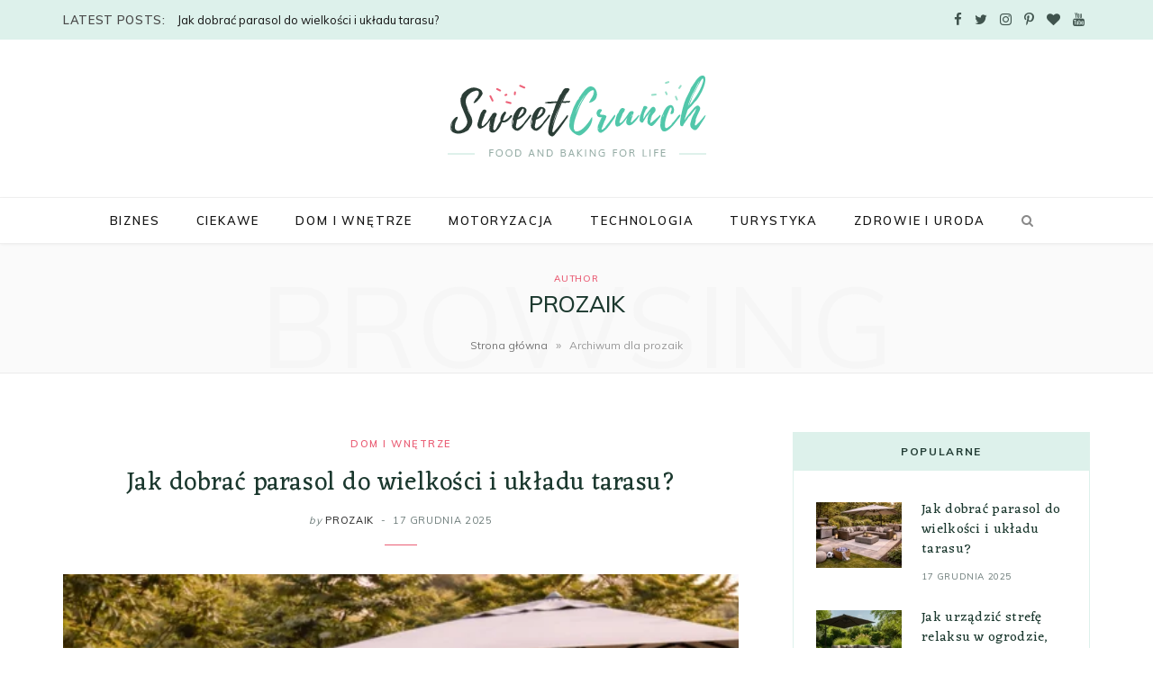

--- FILE ---
content_type: text/html; charset=UTF-8
request_url: https://adelewashere.com/author/prozaik/
body_size: 64114
content:
<!DOCTYPE html>
<html lang="pl-PL">

<head>

	<meta charset="UTF-8" />
	<meta http-equiv="x-ua-compatible" content="ie=edge" />
	<meta name="viewport" content="width=device-width, initial-scale=1" />
	<link rel="pingback" href="https://adelewashere.com/xmlrpc.php" />
	<link rel="profile" href="http://gmpg.org/xfn/11" />
	
	<meta name='robots' content='index, follow, max-image-preview:large, max-snippet:-1, max-video-preview:-1' />

	<!-- This site is optimized with the Yoast SEO plugin v17.9 - https://yoast.com/wordpress/plugins/seo/ -->
	<title>prozaik, Autor w serwisie Serwis informacyjny</title>
	<link rel="canonical" href="https://adelewashere.com/author/prozaik/" />
	<link rel="next" href="https://adelewashere.com/author/prozaik/page/2/" />
	<meta property="og:locale" content="pl_PL" />
	<meta property="og:type" content="profile" />
	<meta property="og:title" content="prozaik, Autor w serwisie Serwis informacyjny" />
	<meta property="og:url" content="https://adelewashere.com/author/prozaik/" />
	<meta property="og:site_name" content="Serwis informacyjny" />
	<meta property="og:image" content="https://secure.gravatar.com/avatar/6c69694defb9e5f414b3d1ac1726941d?s=500&#038;d=mm&#038;r=g" />
	<meta name="twitter:card" content="summary_large_image" />
	<script type="application/ld+json" class="yoast-schema-graph">{"@context":"https://schema.org","@graph":[{"@type":"WebSite","@id":"https://adelewashere.com/#website","url":"https://adelewashere.com/","name":"Serwis informacyjny","description":"","potentialAction":[{"@type":"SearchAction","target":{"@type":"EntryPoint","urlTemplate":"https://adelewashere.com/?s={search_term_string}"},"query-input":"required name=search_term_string"}],"inLanguage":"pl-PL"},{"@type":"ProfilePage","@id":"https://adelewashere.com/author/prozaik/#webpage","url":"https://adelewashere.com/author/prozaik/","name":"prozaik, Autor w serwisie Serwis informacyjny","isPartOf":{"@id":"https://adelewashere.com/#website"},"breadcrumb":{"@id":"https://adelewashere.com/author/prozaik/#breadcrumb"},"inLanguage":"pl-PL","potentialAction":[{"@type":"ReadAction","target":["https://adelewashere.com/author/prozaik/"]}]},{"@type":"BreadcrumbList","@id":"https://adelewashere.com/author/prozaik/#breadcrumb","itemListElement":[{"@type":"ListItem","position":1,"name":"Strona g\u0142\u00f3wna","item":"https://adelewashere.com/"},{"@type":"ListItem","position":2,"name":"Archiwum dla prozaik"}]},{"@type":"Person","@id":"https://adelewashere.com/#/schema/person/65de83ba059a25907cc0b47ed9761d72","name":"prozaik","image":{"@type":"ImageObject","@id":"https://adelewashere.com/#personlogo","inLanguage":"pl-PL","url":"https://secure.gravatar.com/avatar/6c69694defb9e5f414b3d1ac1726941d?s=96&d=mm&r=g","contentUrl":"https://secure.gravatar.com/avatar/6c69694defb9e5f414b3d1ac1726941d?s=96&d=mm&r=g","caption":"prozaik"},"sameAs":["http://adelewashere.com"],"mainEntityOfPage":{"@id":"https://adelewashere.com/author/prozaik/#webpage"}}]}</script>
	<!-- / Yoast SEO plugin. -->


<link rel='dns-prefetch' href='//www.googletagmanager.com' />
<link rel='dns-prefetch' href='//fonts.googleapis.com' />
<link rel='dns-prefetch' href='//pagead2.googlesyndication.com' />
<link rel="alternate" type="application/rss+xml" title="Serwis informacyjny &raquo; Kanał z wpisami" href="https://adelewashere.com/feed/" />
<link rel="alternate" type="application/rss+xml" title="Serwis informacyjny &raquo; Kanał z wpisami, których autorem jest prozaik" href="https://adelewashere.com/author/prozaik/feed/" />
<script type="text/javascript">
/* <![CDATA[ */
window._wpemojiSettings = {"baseUrl":"https:\/\/s.w.org\/images\/core\/emoji\/15.0.3\/72x72\/","ext":".png","svgUrl":"https:\/\/s.w.org\/images\/core\/emoji\/15.0.3\/svg\/","svgExt":".svg","source":{"concatemoji":"https:\/\/adelewashere.com\/wp-includes\/js\/wp-emoji-release.min.js?ver=6.5.7"}};
/*! This file is auto-generated */
!function(i,n){var o,s,e;function c(e){try{var t={supportTests:e,timestamp:(new Date).valueOf()};sessionStorage.setItem(o,JSON.stringify(t))}catch(e){}}function p(e,t,n){e.clearRect(0,0,e.canvas.width,e.canvas.height),e.fillText(t,0,0);var t=new Uint32Array(e.getImageData(0,0,e.canvas.width,e.canvas.height).data),r=(e.clearRect(0,0,e.canvas.width,e.canvas.height),e.fillText(n,0,0),new Uint32Array(e.getImageData(0,0,e.canvas.width,e.canvas.height).data));return t.every(function(e,t){return e===r[t]})}function u(e,t,n){switch(t){case"flag":return n(e,"\ud83c\udff3\ufe0f\u200d\u26a7\ufe0f","\ud83c\udff3\ufe0f\u200b\u26a7\ufe0f")?!1:!n(e,"\ud83c\uddfa\ud83c\uddf3","\ud83c\uddfa\u200b\ud83c\uddf3")&&!n(e,"\ud83c\udff4\udb40\udc67\udb40\udc62\udb40\udc65\udb40\udc6e\udb40\udc67\udb40\udc7f","\ud83c\udff4\u200b\udb40\udc67\u200b\udb40\udc62\u200b\udb40\udc65\u200b\udb40\udc6e\u200b\udb40\udc67\u200b\udb40\udc7f");case"emoji":return!n(e,"\ud83d\udc26\u200d\u2b1b","\ud83d\udc26\u200b\u2b1b")}return!1}function f(e,t,n){var r="undefined"!=typeof WorkerGlobalScope&&self instanceof WorkerGlobalScope?new OffscreenCanvas(300,150):i.createElement("canvas"),a=r.getContext("2d",{willReadFrequently:!0}),o=(a.textBaseline="top",a.font="600 32px Arial",{});return e.forEach(function(e){o[e]=t(a,e,n)}),o}function t(e){var t=i.createElement("script");t.src=e,t.defer=!0,i.head.appendChild(t)}"undefined"!=typeof Promise&&(o="wpEmojiSettingsSupports",s=["flag","emoji"],n.supports={everything:!0,everythingExceptFlag:!0},e=new Promise(function(e){i.addEventListener("DOMContentLoaded",e,{once:!0})}),new Promise(function(t){var n=function(){try{var e=JSON.parse(sessionStorage.getItem(o));if("object"==typeof e&&"number"==typeof e.timestamp&&(new Date).valueOf()<e.timestamp+604800&&"object"==typeof e.supportTests)return e.supportTests}catch(e){}return null}();if(!n){if("undefined"!=typeof Worker&&"undefined"!=typeof OffscreenCanvas&&"undefined"!=typeof URL&&URL.createObjectURL&&"undefined"!=typeof Blob)try{var e="postMessage("+f.toString()+"("+[JSON.stringify(s),u.toString(),p.toString()].join(",")+"));",r=new Blob([e],{type:"text/javascript"}),a=new Worker(URL.createObjectURL(r),{name:"wpTestEmojiSupports"});return void(a.onmessage=function(e){c(n=e.data),a.terminate(),t(n)})}catch(e){}c(n=f(s,u,p))}t(n)}).then(function(e){for(var t in e)n.supports[t]=e[t],n.supports.everything=n.supports.everything&&n.supports[t],"flag"!==t&&(n.supports.everythingExceptFlag=n.supports.everythingExceptFlag&&n.supports[t]);n.supports.everythingExceptFlag=n.supports.everythingExceptFlag&&!n.supports.flag,n.DOMReady=!1,n.readyCallback=function(){n.DOMReady=!0}}).then(function(){return e}).then(function(){var e;n.supports.everything||(n.readyCallback(),(e=n.source||{}).concatemoji?t(e.concatemoji):e.wpemoji&&e.twemoji&&(t(e.twemoji),t(e.wpemoji)))}))}((window,document),window._wpemojiSettings);
/* ]]> */
</script>
<style id='wp-emoji-styles-inline-css' type='text/css'>

	img.wp-smiley, img.emoji {
		display: inline !important;
		border: none !important;
		box-shadow: none !important;
		height: 1em !important;
		width: 1em !important;
		margin: 0 0.07em !important;
		vertical-align: -0.1em !important;
		background: none !important;
		padding: 0 !important;
	}
</style>
<link rel='stylesheet' id='wp-block-library-css' href='https://adelewashere.com/wp-includes/css/dist/block-library/style.min.css?ver=6.5.7' type='text/css' media='all' />
<style id='classic-theme-styles-inline-css' type='text/css'>
/*! This file is auto-generated */
.wp-block-button__link{color:#fff;background-color:#32373c;border-radius:9999px;box-shadow:none;text-decoration:none;padding:calc(.667em + 2px) calc(1.333em + 2px);font-size:1.125em}.wp-block-file__button{background:#32373c;color:#fff;text-decoration:none}
</style>
<style id='global-styles-inline-css' type='text/css'>
body{--wp--preset--color--black: #000000;--wp--preset--color--cyan-bluish-gray: #abb8c3;--wp--preset--color--white: #ffffff;--wp--preset--color--pale-pink: #f78da7;--wp--preset--color--vivid-red: #cf2e2e;--wp--preset--color--luminous-vivid-orange: #ff6900;--wp--preset--color--luminous-vivid-amber: #fcb900;--wp--preset--color--light-green-cyan: #7bdcb5;--wp--preset--color--vivid-green-cyan: #00d084;--wp--preset--color--pale-cyan-blue: #8ed1fc;--wp--preset--color--vivid-cyan-blue: #0693e3;--wp--preset--color--vivid-purple: #9b51e0;--wp--preset--gradient--vivid-cyan-blue-to-vivid-purple: linear-gradient(135deg,rgba(6,147,227,1) 0%,rgb(155,81,224) 100%);--wp--preset--gradient--light-green-cyan-to-vivid-green-cyan: linear-gradient(135deg,rgb(122,220,180) 0%,rgb(0,208,130) 100%);--wp--preset--gradient--luminous-vivid-amber-to-luminous-vivid-orange: linear-gradient(135deg,rgba(252,185,0,1) 0%,rgba(255,105,0,1) 100%);--wp--preset--gradient--luminous-vivid-orange-to-vivid-red: linear-gradient(135deg,rgba(255,105,0,1) 0%,rgb(207,46,46) 100%);--wp--preset--gradient--very-light-gray-to-cyan-bluish-gray: linear-gradient(135deg,rgb(238,238,238) 0%,rgb(169,184,195) 100%);--wp--preset--gradient--cool-to-warm-spectrum: linear-gradient(135deg,rgb(74,234,220) 0%,rgb(151,120,209) 20%,rgb(207,42,186) 40%,rgb(238,44,130) 60%,rgb(251,105,98) 80%,rgb(254,248,76) 100%);--wp--preset--gradient--blush-light-purple: linear-gradient(135deg,rgb(255,206,236) 0%,rgb(152,150,240) 100%);--wp--preset--gradient--blush-bordeaux: linear-gradient(135deg,rgb(254,205,165) 0%,rgb(254,45,45) 50%,rgb(107,0,62) 100%);--wp--preset--gradient--luminous-dusk: linear-gradient(135deg,rgb(255,203,112) 0%,rgb(199,81,192) 50%,rgb(65,88,208) 100%);--wp--preset--gradient--pale-ocean: linear-gradient(135deg,rgb(255,245,203) 0%,rgb(182,227,212) 50%,rgb(51,167,181) 100%);--wp--preset--gradient--electric-grass: linear-gradient(135deg,rgb(202,248,128) 0%,rgb(113,206,126) 100%);--wp--preset--gradient--midnight: linear-gradient(135deg,rgb(2,3,129) 0%,rgb(40,116,252) 100%);--wp--preset--font-size--small: 13px;--wp--preset--font-size--medium: 20px;--wp--preset--font-size--large: 36px;--wp--preset--font-size--x-large: 42px;--wp--preset--spacing--20: 0.44rem;--wp--preset--spacing--30: 0.67rem;--wp--preset--spacing--40: 1rem;--wp--preset--spacing--50: 1.5rem;--wp--preset--spacing--60: 2.25rem;--wp--preset--spacing--70: 3.38rem;--wp--preset--spacing--80: 5.06rem;--wp--preset--shadow--natural: 6px 6px 9px rgba(0, 0, 0, 0.2);--wp--preset--shadow--deep: 12px 12px 50px rgba(0, 0, 0, 0.4);--wp--preset--shadow--sharp: 6px 6px 0px rgba(0, 0, 0, 0.2);--wp--preset--shadow--outlined: 6px 6px 0px -3px rgba(255, 255, 255, 1), 6px 6px rgba(0, 0, 0, 1);--wp--preset--shadow--crisp: 6px 6px 0px rgba(0, 0, 0, 1);}:where(.is-layout-flex){gap: 0.5em;}:where(.is-layout-grid){gap: 0.5em;}body .is-layout-flex{display: flex;}body .is-layout-flex{flex-wrap: wrap;align-items: center;}body .is-layout-flex > *{margin: 0;}body .is-layout-grid{display: grid;}body .is-layout-grid > *{margin: 0;}:where(.wp-block-columns.is-layout-flex){gap: 2em;}:where(.wp-block-columns.is-layout-grid){gap: 2em;}:where(.wp-block-post-template.is-layout-flex){gap: 1.25em;}:where(.wp-block-post-template.is-layout-grid){gap: 1.25em;}.has-black-color{color: var(--wp--preset--color--black) !important;}.has-cyan-bluish-gray-color{color: var(--wp--preset--color--cyan-bluish-gray) !important;}.has-white-color{color: var(--wp--preset--color--white) !important;}.has-pale-pink-color{color: var(--wp--preset--color--pale-pink) !important;}.has-vivid-red-color{color: var(--wp--preset--color--vivid-red) !important;}.has-luminous-vivid-orange-color{color: var(--wp--preset--color--luminous-vivid-orange) !important;}.has-luminous-vivid-amber-color{color: var(--wp--preset--color--luminous-vivid-amber) !important;}.has-light-green-cyan-color{color: var(--wp--preset--color--light-green-cyan) !important;}.has-vivid-green-cyan-color{color: var(--wp--preset--color--vivid-green-cyan) !important;}.has-pale-cyan-blue-color{color: var(--wp--preset--color--pale-cyan-blue) !important;}.has-vivid-cyan-blue-color{color: var(--wp--preset--color--vivid-cyan-blue) !important;}.has-vivid-purple-color{color: var(--wp--preset--color--vivid-purple) !important;}.has-black-background-color{background-color: var(--wp--preset--color--black) !important;}.has-cyan-bluish-gray-background-color{background-color: var(--wp--preset--color--cyan-bluish-gray) !important;}.has-white-background-color{background-color: var(--wp--preset--color--white) !important;}.has-pale-pink-background-color{background-color: var(--wp--preset--color--pale-pink) !important;}.has-vivid-red-background-color{background-color: var(--wp--preset--color--vivid-red) !important;}.has-luminous-vivid-orange-background-color{background-color: var(--wp--preset--color--luminous-vivid-orange) !important;}.has-luminous-vivid-amber-background-color{background-color: var(--wp--preset--color--luminous-vivid-amber) !important;}.has-light-green-cyan-background-color{background-color: var(--wp--preset--color--light-green-cyan) !important;}.has-vivid-green-cyan-background-color{background-color: var(--wp--preset--color--vivid-green-cyan) !important;}.has-pale-cyan-blue-background-color{background-color: var(--wp--preset--color--pale-cyan-blue) !important;}.has-vivid-cyan-blue-background-color{background-color: var(--wp--preset--color--vivid-cyan-blue) !important;}.has-vivid-purple-background-color{background-color: var(--wp--preset--color--vivid-purple) !important;}.has-black-border-color{border-color: var(--wp--preset--color--black) !important;}.has-cyan-bluish-gray-border-color{border-color: var(--wp--preset--color--cyan-bluish-gray) !important;}.has-white-border-color{border-color: var(--wp--preset--color--white) !important;}.has-pale-pink-border-color{border-color: var(--wp--preset--color--pale-pink) !important;}.has-vivid-red-border-color{border-color: var(--wp--preset--color--vivid-red) !important;}.has-luminous-vivid-orange-border-color{border-color: var(--wp--preset--color--luminous-vivid-orange) !important;}.has-luminous-vivid-amber-border-color{border-color: var(--wp--preset--color--luminous-vivid-amber) !important;}.has-light-green-cyan-border-color{border-color: var(--wp--preset--color--light-green-cyan) !important;}.has-vivid-green-cyan-border-color{border-color: var(--wp--preset--color--vivid-green-cyan) !important;}.has-pale-cyan-blue-border-color{border-color: var(--wp--preset--color--pale-cyan-blue) !important;}.has-vivid-cyan-blue-border-color{border-color: var(--wp--preset--color--vivid-cyan-blue) !important;}.has-vivid-purple-border-color{border-color: var(--wp--preset--color--vivid-purple) !important;}.has-vivid-cyan-blue-to-vivid-purple-gradient-background{background: var(--wp--preset--gradient--vivid-cyan-blue-to-vivid-purple) !important;}.has-light-green-cyan-to-vivid-green-cyan-gradient-background{background: var(--wp--preset--gradient--light-green-cyan-to-vivid-green-cyan) !important;}.has-luminous-vivid-amber-to-luminous-vivid-orange-gradient-background{background: var(--wp--preset--gradient--luminous-vivid-amber-to-luminous-vivid-orange) !important;}.has-luminous-vivid-orange-to-vivid-red-gradient-background{background: var(--wp--preset--gradient--luminous-vivid-orange-to-vivid-red) !important;}.has-very-light-gray-to-cyan-bluish-gray-gradient-background{background: var(--wp--preset--gradient--very-light-gray-to-cyan-bluish-gray) !important;}.has-cool-to-warm-spectrum-gradient-background{background: var(--wp--preset--gradient--cool-to-warm-spectrum) !important;}.has-blush-light-purple-gradient-background{background: var(--wp--preset--gradient--blush-light-purple) !important;}.has-blush-bordeaux-gradient-background{background: var(--wp--preset--gradient--blush-bordeaux) !important;}.has-luminous-dusk-gradient-background{background: var(--wp--preset--gradient--luminous-dusk) !important;}.has-pale-ocean-gradient-background{background: var(--wp--preset--gradient--pale-ocean) !important;}.has-electric-grass-gradient-background{background: var(--wp--preset--gradient--electric-grass) !important;}.has-midnight-gradient-background{background: var(--wp--preset--gradient--midnight) !important;}.has-small-font-size{font-size: var(--wp--preset--font-size--small) !important;}.has-medium-font-size{font-size: var(--wp--preset--font-size--medium) !important;}.has-large-font-size{font-size: var(--wp--preset--font-size--large) !important;}.has-x-large-font-size{font-size: var(--wp--preset--font-size--x-large) !important;}
.wp-block-navigation a:where(:not(.wp-element-button)){color: inherit;}
:where(.wp-block-post-template.is-layout-flex){gap: 1.25em;}:where(.wp-block-post-template.is-layout-grid){gap: 1.25em;}
:where(.wp-block-columns.is-layout-flex){gap: 2em;}:where(.wp-block-columns.is-layout-grid){gap: 2em;}
.wp-block-pullquote{font-size: 1.5em;line-height: 1.6;}
</style>
<link rel='stylesheet' id='cheerup-fonts-css' href='https://fonts.googleapis.com/css?family=IBM+Plex+Sans%3A400%2C500%2C600%2C700%7CMerriweather%3A300%2C300i%7CLora%3A400%2C400i' type='text/css' media='all' />
<link rel='stylesheet' id='cheerup-core-css' href='https://adelewashere.com/wp-content/themes/cheerup/style.css?ver=7.3.1' type='text/css' media='all' />
<style id='cheerup-core-inline-css' type='text/css'>
:root { --topbar-social-color: #40544e;
--main-color: #ea5f76;
--main-color-rgb: 234,95,118;
--text-font: "Muli", system-ui, -apple-system, "Segoe UI", Arial, sans-serif;
--body-font: "Muli", system-ui, -apple-system, "Segoe UI", Arial, sans-serif;
--title-font: "Eczar", system-ui, -apple-system, "Segoe UI", Arial, sans-serif;
--title-size-m: 21px;
--h-color: #1b382e;
--text-color: #3d4643;
--main-width: 1140px;
--widget-boxed-pad: 25px;
--title-size-l: 28px; }
.main-head:not(.simple):not(.compact):not(.logo-left) .title { padding-top: 40px !important; padding-bottom: 45px !important; }
.main-head .social-icons a { font-size: 15px; }
.main-head .top-bar { --topbar-height: 44px; }
.top-bar.light { --topbar-bg: #ddf1eb; --topbar-bc: #ddf1eb; }
.main-head .top-bar, .search-alt .dark, .main-head.compact .dark .social-icons { --topbar-social-color: #40544e; }
.post-title, .post-title-alt { letter-spacing: 0.02em; font-weight: normal; }
.sidebar .widget-title { background-color: #ddf1eb; --block-head-bw: 1px; --block-head-bc: #ddf1eb; }
.sidebar .widget-title .title { letter-spacing: 0.14em; font-weight: bold; }
.sidebar .widget-title { color: #223c34; }
.post-excerpt { font-size: 15px; }
.read-more-btn { background-color: #f4fbf9; }
.read-more-btn, .read-more-basic { border-color: #ddf1eb; line-height: 0.8; letter-spacing: 0.14em; }
.read-more-btn:hover { background: #223c34; border-color: #223c34; }
.grid-post, .grid-post .post-excerpt { text-align: center; }
.cat-label a, .post-meta .cat-labels .category { font-weight: 600; letter-spacing: 0.14em; background-color: #ffffff; }
.post-meta-a, 
.post-meta-a .meta-item,
.post-meta-a .comments,
.post-meta-a .post-date { color: #6d7c7a; }
.read-more-btn, .read-more-basic { font-weight: 600; }
.cat-label a, .post-meta .cat-labels .category { color: #ea5f76; padding-top: 2px; padding-bottom: 1px; padding-left: 15px; padding-right: 15px; }
.feat-grid-f { --grid-gap: 5px; }
.sidebar .widget-boxed { border-color: #ddf1eb; }
.widget-posts .posts:not(.full) .post-thumb { width: 95px; height: 95px; }
.feat-grid .item .post-title { font-weight: normal; line-height: 1.4; }
.feat-grid { --feat-grid-title-m: 21px; }
.navigation:not(.inline) .menu > li > a { font-size: 13px; font-weight: 600; letter-spacing: 0.14em; }
.navigation:not(.inline) { --nav-items-space: 18px; }
.read-more-btn, .read-more-basic { color: #40544e; }
.mega-menu .recent-posts .post-title { font-size: 16px; line-height: 1.5; }
.top-bar-content { box-shadow: none; }
.posts-dynamic .large-post, .large-post { margin-bottom: 50px; }
.posts-dynamic .grid-post { margin-bottom: 35px; }
.posts-dynamic:not(.is-mixed) { margin-bottom: -35px; }
.entry-content { font-size: 16px; }
.grid-post-c { --shad-weight: 3px; --shad-intensity: 0.06; border-color: #ddf1eb; }
.post-content h1, .post-content h2, .post-content h3, .post-content h4, .post-content h5, .post-content h6 { font-family: "Eczar", system-ui, -apple-system, "Segoe UI", Arial, sans-serif; font-weight: normal; }
.grid-overlay-a { --grad-color: rgba(0,10,6, var(--grad-opacity)); --grad-opacity: 0.5; }
.main-footer .lower-footer { background-color: #041b12; border-top: none; }
@media (min-width: 1200px) { .mid-footer { --mf-insta-cols: 6; }
.single-default .post-title-alt { font-size: 30px; }
.the-page .the-page-title { font-size: 30px; }
.grid-post-c3 { --grid-post-title: 19px; } }
@media (min-width: 940px) and (max-width: 1200px) { .navigation:not(.inline) .menu > li > a { font-size: calc(10px + (13px - 10px) * .7); } }


</style>
<link rel='stylesheet' id='magnific-popup-css' href='https://adelewashere.com/wp-content/themes/cheerup/css/lightbox.css?ver=7.3.1' type='text/css' media='all' />
<link rel='stylesheet' id='cheerup-icons-css' href='https://adelewashere.com/wp-content/themes/cheerup/css/icons/icons.css?ver=7.3.1' type='text/css' media='all' />
<link rel='stylesheet' id='cheerup-gfonts-custom-css' href='https://fonts.googleapis.com/css?family=Muli%3A400%2C500%2C600%2C700%7CEczar%3Anormal' type='text/css' media='all' />
<script type="text/javascript" src="https://adelewashere.com/wp-includes/js/jquery/jquery.min.js?ver=3.7.1" id="jquery-core-js"></script>
<script type="text/javascript" src="https://adelewashere.com/wp-includes/js/jquery/jquery-migrate.min.js?ver=3.4.1" id="jquery-migrate-js"></script>
<script nomodule type="text/javascript" src="https://adelewashere.com/wp-content/themes/cheerup/js/ie-polyfills.js?ver=7.3.1" id="cheerup-ie-polyfills-js"></script>

<!-- Google Analytics snippet added by Site Kit -->
<script type="text/javascript" src="https://www.googletagmanager.com/gtag/js?id=UA-183763681-42" id="google_gtagjs-js" async></script>
<script type="text/javascript" id="google_gtagjs-js-after">
/* <![CDATA[ */
window.dataLayer = window.dataLayer || [];function gtag(){dataLayer.push(arguments);}
gtag('set', 'linker', {"domains":["adelewashere.com"]} );
gtag("js", new Date());
gtag("set", "developer_id.dZTNiMT", true);
gtag("config", "UA-183763681-42", {"anonymize_ip":true});
/* ]]> */
</script>

<!-- End Google Analytics snippet added by Site Kit -->
<link rel="https://api.w.org/" href="https://adelewashere.com/wp-json/" /><link rel="alternate" type="application/json" href="https://adelewashere.com/wp-json/wp/v2/users/1" /><link rel="EditURI" type="application/rsd+xml" title="RSD" href="https://adelewashere.com/xmlrpc.php?rsd" />
<meta name="generator" content="WordPress 6.5.7" />
<meta name="generator" content="Site Kit by Google 1.48.1" /><script>var Sphere_Plugin = {"ajaxurl":"https:\/\/adelewashere.com\/wp-admin\/admin-ajax.php"};</script>
<!-- Google AdSense snippet added by Site Kit -->
<meta name="google-adsense-platform-account" content="ca-host-pub-2644536267352236">
<meta name="google-adsense-platform-domain" content="sitekit.withgoogle.com">
<!-- End Google AdSense snippet added by Site Kit -->

<!-- Google AdSense snippet added by Site Kit -->
<script type="text/javascript" async="async" src="https://pagead2.googlesyndication.com/pagead/js/adsbygoogle.js?client=ca-pub-4720536360252551" crossorigin="anonymous"></script>

<!-- End Google AdSense snippet added by Site Kit -->

</head>

<body class="archive author author-prozaik author-1 right-sidebar  lazy-normal has-lb has-lb-s">


<div class="main-wrap">

	
		
		
<header id="main-head" class="main-head head-nav-below nav-below nav-below-b has-search-modal">


	<div class="top-bar light top-bar-b cf">
	
		<div class="top-bar-content ts-contain" data-sticky-bar="smart">
			<div class="wrap cf">
			
			<span class="mobile-nav"><i class="tsi tsi-bars"></i></span>
			
						
			<div class="posts-ticker">
				<span class="heading">Latest Posts:</span>

				<ul>
										
										
						<li><a href="https://adelewashere.com/jak-dobrac-parasol-do-wielkosci-i-ukladu-tarasu/" title="Jak dobrać parasol do wielkości i układu tarasu?">Jak dobrać parasol do wielkości i układu tarasu?</a></li>
					
										
						<li><a href="https://adelewashere.com/jak-urzadzic-strefe-relaksu-w-ogrodzie-by-byla-wygodna-i-trwala/" title="Jak urządzić strefę relaksu w ogrodzie, by była wygodna i trwała?">Jak urządzić strefę relaksu w ogrodzie, by była wygodna i trwała?</a></li>
					
										
						<li><a href="https://adelewashere.com/czy-prywatne-ubezpieczenie-zdrowotne-to-pewnosc-opieki-bez-kolejek/" title="Czy prywatne ubezpieczenie zdrowotne to pewność opieki bez kolejek?">Czy prywatne ubezpieczenie zdrowotne to pewność opieki bez kolejek?</a></li>
					
										
						<li><a href="https://adelewashere.com/swiatlowod-taniej-niz-myslisz-porownaj-najnizsze-ceny/" title="Światłowód taniej niż myślisz – porównaj najniższe ceny">Światłowód taniej niż myślisz – porównaj najniższe ceny</a></li>
					
										
						<li><a href="https://adelewashere.com/telewizja-i-internet-najlepsza-oferta-dla-rodziny-singla-i-freelancera/" title="Telewizja i internet – najlepsza oferta dla rodziny, singla i freelancera">Telewizja i internet – najlepsza oferta dla rodziny, singla i freelancera</a></li>
					
										
						<li><a href="https://adelewashere.com/pakiety-pracownicze-luxmed-co-oferuja-firmom/" title="Pakiety pracownicze Luxmed – co oferują firmom?">Pakiety pracownicze Luxmed – co oferują firmom?</a></li>
					
										
						<li><a href="https://adelewashere.com/stalowy-stojak-na-drewno-do-kominka-funkcjonalnosc-i-loftowy-styl-w-jednym/" title="Stalowy stojak na drewno do kominka – funkcjonalność i loftowy styl w jednym">Stalowy stojak na drewno do kominka – funkcjonalność i loftowy styl w jednym</a></li>
					
										
						<li><a href="https://adelewashere.com/najlepsze-pokrowce-na-meble-ogrodowe-trwalosc-i-estetyka-w-jednym/" title="Najlepsze pokrowce na meble ogrodowe – trwałość i estetyka w jednym">Najlepsze pokrowce na meble ogrodowe – trwałość i estetyka w jednym</a></li>
					
										
									</ul>
			</div>
			
						
						
			
						
			
			
	
		<ul class="social-icons cf">
		
					
			<li><a href="#" class="tsi tsi-facebook" target="_blank"><span class="visuallyhidden">Facebook</span></a></li>
									
					
			<li><a href="#" class="tsi tsi-twitter" target="_blank"><span class="visuallyhidden">Twitter</span></a></li>
									
					
			<li><a href="#" class="tsi tsi-instagram" target="_blank"><span class="visuallyhidden">Instagram</span></a></li>
									
					
			<li><a href="#" class="tsi tsi-pinterest-p" target="_blank"><span class="visuallyhidden">Pinterest</span></a></li>
									
					
			<li><a href="#" class="tsi tsi-heart" target="_blank"><span class="visuallyhidden">BlogLovin</span></a></li>
									
					
			<li><a href="#" class="tsi tsi-youtube" target="_blank"><span class="visuallyhidden">YouTube</span></a></li>
									
					
		</ul>
	
								
			</div>			
		</div>
		
	</div>
	<div class="inner ts-contain">
		<div class="wrap logo-wrap cf">
		
					<div class="title">
			
			<a href="https://adelewashere.com/" title="Serwis informacyjny" rel="home">
			
							
								
				<img src="https://cheerup.theme-sphere.com/food/wp-content/uploads/sites/14/2020/06/food-logo-4.png" class="logo-image" alt="Serwis informacyjny" srcset="https://cheerup.theme-sphere.com/food/wp-content/uploads/sites/14/2020/06/food-logo-4.png ,https://cheerup.theme-sphere.com/food/wp-content/uploads/sites/14/2020/06/food-logo-2x-4.png 2x" />

						
			</a>
		
		</div>	
		</div>
	</div>
	
	<div class="navigation-wrap">
				
		<nav class="navigation ts-contain below has-bg light" data-sticky-bar="smart">
			<div class="wrap">
				<div class="menu-menu-container"><ul id="menu-menu" class="menu"><li id="menu-item-9" class="menu-item menu-item-type-taxonomy menu-item-object-category menu-cat-2 menu-item-9"><a href="https://adelewashere.com/category/biznes/">Biznes</a></li>
<li id="menu-item-10" class="menu-item menu-item-type-taxonomy menu-item-object-category menu-cat-3 menu-item-10"><a href="https://adelewashere.com/category/ciekawe/">Ciekawe</a></li>
<li id="menu-item-11" class="menu-item menu-item-type-taxonomy menu-item-object-category menu-cat-4 menu-item-11"><a href="https://adelewashere.com/category/dom-i-wnetrze/">Dom i wnętrze</a></li>
<li id="menu-item-12" class="menu-item menu-item-type-taxonomy menu-item-object-category menu-cat-5 menu-item-12"><a href="https://adelewashere.com/category/motoryzacja/">Motoryzacja</a></li>
<li id="menu-item-13" class="menu-item menu-item-type-taxonomy menu-item-object-category menu-cat-6 menu-item-13"><a href="https://adelewashere.com/category/technologia/">Technologia</a></li>
<li id="menu-item-14" class="menu-item menu-item-type-taxonomy menu-item-object-category menu-cat-8 menu-item-14"><a href="https://adelewashere.com/category/turystyka/">Turystyka</a></li>
<li id="menu-item-15" class="menu-item menu-item-type-taxonomy menu-item-object-category menu-cat-9 menu-item-15"><a href="https://adelewashere.com/category/zdrowie-i-uroda/">Zdrowie i uroda</a></li>
		
		<li class="nav-icons">
			<div>
				
								
								
				<a href="#" title="Search" class="search-link"><i class="tsi tsi-search"></i></a>
				
				<div class="search-box-overlay">
					
	
	<form method="get" class="search-form" action="https://adelewashere.com/">
		<span class="screen-reader-text">Search for:</span>

		<button type="submit" class="search-submit"><i class="tsi tsi-search"></i></button>
		<input type="search" class="search-field" name="s" placeholder="Type and press enter" value="" required />
								
	</form>

				</div>
				
							</div>
		</li>
		
		</ul></div>			</div>
		</nav>
		
			</div>
	
</header> <!-- .main-head -->	
		
	
	<div class="archive-head ts-contain">
	
			
			
		
		
	
		<span class="sub-title">Author</span>
		<h2 class="title">prozaik</h2>
		
		<i class="background">Browsing</i>
		
		
		<nav class="breadcrumbs ts-contain" id="breadcrumb"><div class="inner wrap"><span><span><a href="https://adelewashere.com/">Strona główna</a> <span class="delim">&raquo;</span> <span class="breadcrumb_last" aria-current="page">Archiwum dla prozaik</span></span></span></div></nav>	
	</div>


	<div class="main wrap">
		<div class="ts-row cf">
			<div class="col-8 main-content cf">
		
			
<div class="posts-container posts-large cf">


	<div class="posts-wrap">
	
			
		
<article id="post-441" class="post-main large-post large-post-b post-441 post type-post status-publish format-standard has-post-thumbnail category-dom-i-wnetrze tag-aranzacja-ogrodu tag-nowoczesny-zestaw-mebli-ogrodowych">
	
	<header class="post-header cf">

		<div class="post-meta post-meta-a post-meta-center post-meta-divider has-below"><div class="meta-above"><span class="cat-labels">
						
						<a href="https://adelewashere.com/category/dom-i-wnetrze/" class="category" rel="category">Dom i wnętrze</a>
					</span>
					</div><h2 class="is-title post-title-alt"><a href="https://adelewashere.com/jak-dobrac-parasol-do-wielkosci-i-ukladu-tarasu/">Jak dobrać parasol do wielkości i układu tarasu?</a></h2><div class="below meta-below"><span class="meta-item post-author"><span class="by">By</span> <a href="https://adelewashere.com/author/prozaik/" title="Wpisy od prozaik" rel="author">prozaik</a></span> <span class="meta-sep"></span> <a href="https://adelewashere.com/jak-dobrac-parasol-do-wielkosci-i-ukladu-tarasu/" class="meta-item date-link">
						<time class="post-date" datetime="2025-12-17T13:36:22+01:00">17 grudnia 2025</time>
					</a></div></div>
			
	<div class="featured">
	
				
			<a href="https://adelewashere.com/jak-dobrac-parasol-do-wielkosci-i-ukladu-tarasu/" class="image-link media-ratio ratio-1-1"><img width="750" height="750" src="[data-uri]" class="attachment-cheerup-768 size-cheerup-768 lazyload wp-post-image" alt="" sizes="(max-width: 750px) 100vw, 750px" title="Jak dobrać parasol do wielkości i układu tarasu?" decoding="async" fetchpriority="high" data-srcset="https://adelewashere.com/wp-content/uploads/2026/01/duzy-parasol-ogrodowy-prostokatny-768x512.png 768w, https://adelewashere.com/wp-content/uploads/2026/01/duzy-parasol-ogrodowy-prostokatny-1024x683.png 1024w, https://adelewashere.com/wp-content/uploads/2026/01/duzy-parasol-ogrodowy-prostokatny-1170x780.png 1170w, https://adelewashere.com/wp-content/uploads/2026/01/duzy-parasol-ogrodowy-prostokatny.png 1536w" data-src="https://adelewashere.com/wp-content/uploads/2026/01/duzy-parasol-ogrodowy-prostokatny-768x512.png" /></a>			
				
	</div>
		
	</header><!-- .post-header -->

	<div class="post-content description cf entry-content">
		
		<p>Dobór parasola ogrodowego to jedna z kluczowych decyzji przy aranżacji tarasu. Wbrew pozorom nie chodzi wyłącznie o ochronę przed słońcem, ale o dopasowanie elementu, który realnie wpływa na funkcjonalność przestrzeni, komfort użytkowania oraz spójność wizualną całej aranżacji. Parasol źle dobrany do wielkości lub układu tarasu potrafi ograniczyć swobodę poruszania się, zaburzyć proporcje przestrzeni i sprawić, że nawet najlepsze meble nie będą w pełni wykorzystywane.</p>
<p>Aby parasol spełniał swoją rolę, musi być dobrany zarówno do metrażu tarasu, jak i do rozmieszczenia mebli, kierunków padania słońca oraz sposobu użytkowania przestrzeni. Tylko wtedy staje się elementem, który naturalnie wpisuje się w aranżację, zamiast ją komplikować.</p>
<h2 id="wielko-tarasu-jako-punkt-wyj-cia-do-wyboru-parasola">Wielkość tarasu jako punkt wyjścia do wyboru parasola</h2>
<p>Pierwszym i najważniejszym kryterium jest rzeczywista powierzchnia tarasu. Inny parasol sprawdzi się na kompaktowym tarasie przy mieszkaniu, a zupełnie inny na rozległej przestrzeni przy domu jednorodzinnym.</p>
<p>Na dużych tarasach parasol nie powinien być dodatkiem punktowym. Musi osłaniać całą strefę funkcjonalną, a nie tylko fragment mebli. W takich przestrzeniach najlepiej sprawdzają się konstrukcje o dużej powierzchni czaszy, takie jak <strong><a href="https://gardenspace.pl/duzy-parasol-ogrodowy-prostokatny-icon-4m-x-3m">duży parasol ogrodowy prostokątny</a> do rozległych tarasów</strong>, który pozwala komfortowo korzystać z wypoczynku przez wiele godzin.</p>
<h2 id="uk-ad-tarasu-a-rozmieszczenie-parasola">Układ tarasu a rozmieszczenie parasola</h2>
<p>Sam metraż to za mało. Równie istotny jest układ tarasu &#8211; jego kształt, ciągi komunikacyjne oraz rozmieszczenie mebli. Parasol powinien być wkomponowany w układ przestrzeni, a nie wymuszać jego zmianę.</p>
<p>Na tarasach o prostym, otwartym układzie łatwiej zastosować parasole o dużych czaszach. W przestrzeniach bardziej złożonych, z wnękami lub podziałem na kilka stref, lepiej sprawdzają się parasole dopasowane do konkretnych fragmentów tarasu.</p>
<h2 id="parasol-a-strefa-wypoczynkowa">Parasol a strefa wypoczynkowa</h2>
<p>W strefie lounge parasol musi osłaniać całą powierzchnię siedzisk, a nie tylko centralny punkt. Jest to szczególnie ważne w przypadku rozbudowanych zestawów wypoczynkowych.</p>
<p>W połączeniu z dużymi kompletami, takimi jak <strong><a href="https://gardenspace.pl/zestaw-mebli-ogrodowych-loop-i">nowoczesny zestaw mebli ogrodowych do komfortowego relaksu</a></strong>, parasol powinien być dobrany tak, aby cień obejmował zarówno sofy, jak i stoliki pomocnicze.</p>
<h2 id="naro-niki-i-parasole-z-boczn-nog-">Narożniki i parasole z boczną nogą</h2>
<p>Układ narożny mebli wymaga innego podejścia niż klasyczne zestawy. Centralny maszt parasola często koliduje z układem siedzisk, ograniczając funkcjonalność przestrzeni.</p>
<p>Dlatego przy narożnikach najlepiej sprawdzają się parasole z boczną konstrukcją, szczególnie w zestawieniu z meblami takimi jak <strong><a href="https://gardenspace.pl/zestaw-ogrodowy-narozny-haven-mokka">narożny zestaw ogrodowy do dużych tarasów</a></strong>, gdzie swoboda przestrzeni pod czaszą ma kluczowe znaczenie.</p>
<h2 id="parasol-a-strefa-jadalniana">Parasol a strefa jadalniana</h2>
<p>W strefach jadalnianych parasol musi zapewniać równomierny cień dla wszystkich użytkowników stołu. Ważne jest także, aby nie utrudniał odsuwania krzeseł i poruszania się wokół stołu.</p>
<p>W takich aranżacjach dobrze sprawdzają się parasole dopasowane do symetrycznego układu mebli, zwłaszcza przy zestawach takich jak <strong><a href="https://gardenspace.pl/stol-i-krzesla-ogrodowe-bordeaux-ii">stół i krzesła ogrodowe do wspólnych posiłków</a></strong>.</p>
<h2 id="kszta-t-parasola-a-geometria-tarasu">Kształt parasola a geometria tarasu</h2>
<p>Kształt parasola powinien korespondować z geometrią tarasu i mebli. Parasole prostokątne są idealne do tarasów o wydłużonym kształcie oraz do stref lounge. Modele okrągłe lepiej wpisują się w centralne, symetryczne układy.</p>
<p>W nowoczesnych aranżacjach często spotyka się parasole okrągłe stosowane przy stołach o podobnej formie, co tworzy harmonijną i uporządkowaną kompozycję przestrzeni.</p>
<h2 id="skala-parasola-w-stosunku-do-mebli">Skala parasola w stosunku do mebli</h2>
<p>Jednym z częstszych błędów jest wybór parasola zbyt małego w stosunku do mebli. Na dużym tarasie taki parasol wygląda przypadkowo i nie spełnia swojej funkcji.</p>
<p>Przy zestawach wypoczynkowych o wyraźnej bryle, takich jak <strong><a href="https://gardenspace.pl/zestaw-mebli-ogrodowych-loop-ii">nowoczesne meble ogrodowe o masywnej konstrukcji</a></strong>, parasol powinien mieć odpowiednią skalę wizualną, aby zachować proporcje aranżacji.</p>
<h2 id="kolor-parasola-a-odbi-r-przestrzeni">Kolor parasola a odbiór przestrzeni</h2>
<p>Kolor parasola wpływa nie tylko na estetykę, ale również na odbiór wielkości tarasu. Jasne parasole rozjaśniają przestrzeń i sprawiają, że taras wydaje się większy. Ciemniejsze kolory nadają aranżacji elegancji i nowoczesnego charakteru.</p>
<p>W połączeniu z jasnymi meblami, takimi jak <strong><a href="https://gardenspace.pl/zestaw-mebli-ogrodowych-dox-bialy">biały zestaw mebli ogrodowych do nowoczesnych tarasów</a></strong>, parasol może stanowić subtelny kontrast lub pozostać neutralnym tłem.</p>
<h2 id="parasol-na-ma-ym-tarasie">Parasol na małym tarasie</h2>
<p>Na mniejszych tarasach kluczowe znaczenie ma oszczędność przestrzeni. Zbyt duży parasol może przytłoczyć aranżację i ograniczyć funkcjonalność.</p>
<p>W takich przypadkach dobrze sprawdzają się kompaktowe modele, takie jak <strong><a href="https://gardenspace.pl/parasol-ogrodowy-voyager-t1-3m-x-2m">parasol ogrodowy do niewielkich tarasów i balkonów</a></strong>, które zapewniają cień bez dominowania nad przestrzenią.</p>
<h2 id="regulacja-i-mobilno-parasola">Regulacja i mobilność parasola</h2>
<p>Układ tarasu i zmienne położenie słońca wymagają parasola, który pozwala na regulację kąta nachylenia lub rotację czaszy. Bez tej funkcji parasol szybko przestaje spełniać swoją rolę.</p>
<p>Jest to szczególnie istotne na tarasach o ekspozycji południowej i zachodniej, gdzie słońce zmienia swoje położenie w ciągu dnia.</p>
<h2 id="parasol-jako-element-porz-dkuj-cy-strefy">Parasol jako element porządkujący strefy</h2>
<p>Na dużych tarasach parasol często pełni funkcję organizującą przestrzeń. Może wyraźnie zaznaczać granice strefy wypoczynkowej lub jadalnianej, co ma ogromne znaczenie przy rozbudowanych aranżacjach.</p>
<p>W połączeniu z meblami o spójnej stylistyce, jak <strong><a href="https://gardenspace.pl/meble-ogrodowe-rapallo-220-grey">nowoczesne meble ogrodowe w stonowanej kolorystyce</a></strong>, parasol staje się naturalnym zwornikiem kompozycji.</p>
<h2 id="parasol-a-inne-funkcje-tarasu">Parasol a inne funkcje tarasu</h2>
<p>Tarasy coraz częściej pełnią funkcję wielozadaniową. Oprócz wypoczynku i posiłków pojawia się strefa kulinarna. W takich aranżacjach parasol musi być ustawiony w sposób, który nie koliduje z innymi elementami wyposażenia.</p>
<p>Jeżeli na tarasie znajduje się również <strong><a href="https://gardenspace.pl/grille-ogrodowe">strefa grillowa jako element aranżacji tarasu</a></strong>, parasol powinien być zlokalizowany tak, aby zapewniać komfort wypoczynku, nie ingerując w ergonomię pozostałych stref.</p>
<h2 id="dopasowanie-parasola-do-stylu-tarasu">Dopasowanie parasola do stylu tarasu</h2>
<p>Styl tarasu determinuje wybór parasola. Nowoczesne aranżacje wymagają prostych form i stonowanych kolorów. Parasol powinien być naturalnym przedłużeniem estetyki mebli, a nie elementem przypadkowym.</p>
<p>W zestawieniu z meblami o nowoczesnym charakterze, takimi jak <strong><a href="https://gardenspace.pl/zestaw-mebli-ogrodowych-orlando-antracyt">zestaw mebli ogrodowych w antracytowej kolorystyce</a></strong>, parasol powinien podkreślać spójność aranżacji.</p>
<h2 id="parasol-jako-wiadomy-element-projektu-tarasu">Parasol jako świadomy element projektu tarasu</h2>
<p>Dobór parasola do wielkości i układu tarasu to proces, który wymaga analizy przestrzeni, a nie szybkiej decyzji zakupowej. Odpowiednio dobrany parasol zwiększa komfort użytkowania, porządkuje przestrzeń i wzmacnia estetykę całej aranżacji.</p>
<p>Taras zaprojektowany z myślą o proporcjach, funkcjach i harmonii między meblami a parasolem staje się miejscem, z którego można korzystać swobodnie przez cały dzień, niezależnie od nasłonecznienia i pory roku.</p>
		
				
			<div class="read-more"><a href="https://adelewashere.com/jak-dobrac-parasol-do-wielkosci-i-ukladu-tarasu/"><span>View Post</span></a></div>
			
					
	</div><!-- .post-content -->
	
	
				
	<div class="post-footer large-post-footer">
	
				
			<div class="col col-6 author"><span>By</span> <a href="https://adelewashere.com/author/prozaik/" title="Wpisy od prozaik" rel="author">prozaik</a></div>
			
				
		
					<div class="col col-6 social-icons">
		
							
	
	
	<ul class="social-share">

					<li>		
		<a href="#" class="likes-count tsi tsi-heart-o" data-id="441" title=""><span class="number">0</span></a>
		
		</li>
		

				
			<li>
				<a href="https://www.facebook.com/sharer.php?u=https%3A%2F%2Fadelewashere.com%2Fjak-dobrac-parasol-do-wielkosci-i-ukladu-tarasu%2F" class="tsi tsi-facebook" target="_blank" title="Share on Facebook"></a>
			</li>
				
				
			<li>
				<a href="https://twitter.com/intent/tweet?url=https%3A%2F%2Fadelewashere.com%2Fjak-dobrac-parasol-do-wielkosci-i-ukladu-tarasu%2F&#038;text=Jak%20dobra%C4%87%20parasol%20do%20wielko%C5%9Bci%20i%20uk%C5%82adu%20tarasu%3F" class="tsi tsi-twitter" target="_blank" title="Share on Twitter"></a>
			</li>
				
				
			<li>
				<a href="https://pinterest.com/pin/create/button/?url=https%3A%2F%2Fadelewashere.com%2Fjak-dobrac-parasol-do-wielkosci-i-ukladu-tarasu%2F&#038;media=https%3A%2F%2Fadelewashere.com%2Fwp-content%2Fuploads%2F2026%2F01%2Fduzy-parasol-ogrodowy-prostokatny.png&#038;description=Jak%20dobra%C4%87%20parasol%20do%20wielko%C5%9Bci%20i%20uk%C5%82adu%20tarasu%3F" class="tsi tsi-pinterest-p" target="_blank" title="Pinterest"></a>
			</li>
				
				
			<li>
				<a href="mailto:?subject=Jak%20dobra%C4%87%20parasol%20do%20wielko%C5%9Bci%20i%20uk%C5%82adu%20tarasu%3F&#038;body=https%3A%2F%2Fadelewashere.com%2Fjak-dobrac-parasol-do-wielkosci-i-ukladu-tarasu%2F" class="tsi tsi-envelope-o" target="_blank" title="Email"></a>
			</li>
				
		
		
	</ul>

					
			</div>
				
	</div>
	
			
</article>
		
			
		
<article id="post-436" class="post-main large-post large-post-b post-436 post type-post status-publish format-standard has-post-thumbnail category-dom-i-wnetrze tag-meble-ogrodowe tag-meble-wypoczynkowe">
	
	<header class="post-header cf">

		<div class="post-meta post-meta-a post-meta-center post-meta-divider has-below"><div class="meta-above"><span class="cat-labels">
						
						<a href="https://adelewashere.com/category/dom-i-wnetrze/" class="category" rel="category">Dom i wnętrze</a>
					</span>
					</div><h2 class="is-title post-title-alt"><a href="https://adelewashere.com/jak-urzadzic-strefe-relaksu-w-ogrodzie-by-byla-wygodna-i-trwala/">Jak urządzić strefę relaksu w ogrodzie, by była wygodna i trwała?</a></h2><div class="below meta-below"><span class="meta-item post-author"><span class="by">By</span> <a href="https://adelewashere.com/author/prozaik/" title="Wpisy od prozaik" rel="author">prozaik</a></span> <span class="meta-sep"></span> <a href="https://adelewashere.com/jak-urzadzic-strefe-relaksu-w-ogrodzie-by-byla-wygodna-i-trwala/" class="meta-item date-link">
						<time class="post-date" datetime="2025-11-11T23:16:23+01:00">11 listopada 2025</time>
					</a></div></div>
			
	<div class="featured">
	
				
			<a href="https://adelewashere.com/jak-urzadzic-strefe-relaksu-w-ogrodzie-by-byla-wygodna-i-trwala/" class="image-link media-ratio ratio-1-1"><img width="750" height="750" src="[data-uri]" class="attachment-cheerup-768 size-cheerup-768 lazyload wp-post-image" alt="" sizes="(max-width: 750px) 100vw, 750px" title="Jak urządzić strefę relaksu w ogrodzie, by była wygodna i trwała?" decoding="async" data-srcset="https://adelewashere.com/wp-content/uploads/2025/11/meble-wypoczynkowe-768x512.png 768w, https://adelewashere.com/wp-content/uploads/2025/11/meble-wypoczynkowe-1024x683.png 1024w, https://adelewashere.com/wp-content/uploads/2025/11/meble-wypoczynkowe-1170x780.png 1170w, https://adelewashere.com/wp-content/uploads/2025/11/meble-wypoczynkowe.png 1536w" data-src="https://adelewashere.com/wp-content/uploads/2025/11/meble-wypoczynkowe-768x512.png" /></a>			
				
	</div>
		
	</header><!-- .post-header -->

	<div class="post-content description cf entry-content">
		
		<p>Ogród stał się pełnoprawnym przedłużeniem domu – miejscem wypoczynku, spotkań, pracy, a często także przestrzenią kulinarną. Coraz więcej osób chce stworzyć w nim strefę relaksu, która będzie zarówno wygodna, jak i odporna na zmienne warunki pogodowe. Dobrze zaprojektowana przestrzeń powinna łączyć komfort, funkcjonalność, estetykę oraz trwałość materiałów. To właśnie od tych elementów zależy, czy ogród stanie się ulubioną częścią domu, czy tylko niewykorzystanym potencjałem.</p>
<p>Aby strefa relaksu spełniała swoją rolę, potrzebne jest przemyślane podejście do aranżacji: od wyboru mebli i poduszek, przez osłony przeciwsłoneczne, aż po dodatki i materiały wykończeniowe. Poniżej znajduje się ekspercka analiza, która umożliwi stworzenie przestrzeni, która posłuży przez wiele sezonów.</p>
<h2>Określenie funkcji strefy relaksu – fundament udanej aranżacji</h2>
<p>Pierwszym krokiem jest ustalenie, jakie funkcje ma spełniać przestrzeń. Czy będzie to miejsce do czytania? Strefa do spotkań z rodziną? A może część wypoczynkowa połączona z ogrodową kuchnią? To od tego zależy dobór mebli, ich układ, materiały oraz oświetlenie.</p>
<p>Dla osób, które chcą mieć przestrzeń wielofunkcyjną, warto rozważyć konstrukcje modułowe o lekkiej wizualnej linii. Tego typu realizacje świetnie oddaje stylistyka nowoczesnej kolekcji, podobna do tej, jaką przedstawia harmonijny układ dostępny pod adresem <a href="https://gardenspace.pl/zestaw-mebli-ogrodowych-loop-i">komfortowej strefy wypoczynkowej opartej na modułach</a>. Lekka forma i możliwość elastycznego ustawienia sprawiają, że taka baza może sprostać wielu oczekiwaniom użytkowników.</p>
<h2>Wygodne i trwałe meble jako serce strefy relaksu</h2>
<p>Najważniejszym elementem każdego ogrodu są meble wypoczynkowe. To one decydują o komforcie i o tym, jak chętnie spędzamy czas na zewnątrz. Warto inwestować w meble z materiałów odpornych na promieniowanie UV, wilgoć i zmiany temperatury. Dobrym wyborem są konstrukcje aluminiowe oraz wysokiej jakości technorattan.</p>
<p>Meble z aluminium są lekkie, stabilne i nie wymagają konserwacji. Pozwalają też zachować nowoczesną stylistykę, co widać w aranżacjach o estetyce zbliżonej do <a href="https://gardenspace.pl/zestaw-mebli-ogrodowych-looop-ii">nowoczesnej kolekcji tarasowej</a>. Ich minimalizm jest idealny do ogrodów, które mają być jednocześnie wygodne i estetycznie uporządkowane.</p>
<p>Technorattan natomiast świetnie łączy wygląd naturalnego rattanu z odpornością tworzyw sztucznych. Dzięki temu meble nie odbarwiają się, nie pękają i zachowują formę nawet po wielu sezonach. Wygodne poduchy dodają im przytulności, dlatego stanowią jeden z najbardziej uniwersalnych wyborów do ogrodowych stref relaksu.</p>
<h2>Wybór narożników i sof – maksimum komfortu i stabilności</h2>
<p>W dużych ogrodach świetnie sprawdzają się narożniki i duże sofy. Dają one możliwość wypoczynku w pozycji półleżącej, idealnej do leniwego popołudnia. Dla tych, którzy cenią połączenie wygody i elegancji, odpowiednie są strefy inspirowane aranżacjami takimi jak <a href="https://gardenspace.pl/zestaw-mebli-ogrodowych-hug-i-szarobezowy">modułowy zestaw wypoczynkowy oparty na niskiej sofie</a>.</p>
<p>Komfort użytkowania na świeżym powietrzu zależy od jakości poduch. Powinny być odporne na wilgoć, promieniowanie UV i zachować kształt przez lata. Wysokiej klasy zestawy mebli ogrodowych mają pokrowce wykonane z tkaniny zewnętrznej barwionej w masie, a wypełnienia – z szybkoschnącej pianki. Takie podejście zapewnia trwałość nawet przy intensywnym użytkowaniu.</p>
<h2>Stoły, stoliki i strefa jadalniana jako uzupełnienie relaksu</h2>
<p>Strefa relaksu może obejmować również część jadalnianą. Eleganckie stoły i krzesła z odpornej konstrukcji sprawiają, że ogród staje się miejscem spotkań przy wspólnych posiłkach. Trwałe stoły z aluminium świetnie współgrają ze stylowymi krzesłami, jak w układach inspirowanych <a href="https://gardenspace.pl/stol-i-krzesla-ogrodowe-bordeaux-ii">nowoczesną strefą obiadową o minimalistycznym charakterze</a>.</p>
<p>Dla mniejszych przestrzeni sprawdzą się stoliki kawowe i pomocnicze – są praktyczne i pozwalają ustawić ulubioną książkę, napój czy dekoracje.</p>
<h2>Ochrona przeciwsłoneczna – klucz do komfortu w letnie dni</h2>
<p>Nawet najwygodniejsze meble nie zapewnią komfortu, jeśli w letnie południe słońce uniemożliwia siedzenie w ogrodzie. Dlatego strefa relaksu powinna być osłonięta.</p>
<p>W praktyce najlepiej sprawdzają się:</p>
<p>• parasole boczne z regulacją kąta<br />
• konstrukcje z obrotową czaszą<br />
• lekkie osłony, które nie zajmują przestrzeni</p>
<p>Dobrym przykładem takiej funkcjonalności jest osłona o konstrukcji zbliżonej do <a href="https://gardenspace.pl/parasol-ogrodowy-voyager-t1-3m-x-2m">mobilnego parasola z regulacją</a>. Dzięki szerokim możliwościom ustawienia pozwala kontrolować cień o różnych porach dnia.</p>
<h2>Tkaniny outdoorowe – wygoda i trwałość w jednym</h2>
<p>Poduchy, materace i siedziska to klucz do komfortu w ogrodzie. Wybierając tkaniny outdoorowe, warto zwrócić uwagę na:</p>
<p>• odporność na UV<br />
• hydrofobowość<br />
• strukturę szybkoschnącą<br />
• możliwość zdejmowania pokrowców</p>
<p>Materiały barwione w masie gwarantują trwałość koloru, a pianki o otwartych porach sprawiają, że woda swobodnie przez nie przepływa. To rozwiązanie stosowane w kolekcjach premium i doskonale widoczne w projektach inspirowanych <a href="https://gardenspace.pl/zestaw-mebli-ogrodowych-cloud-mokka">głębokimi, miękkimi strefami lounge</a>.</p>
<h2>Dodatki, które budują nastrój i trwałość</h2>
<p>Aranżacja ogrodu nie kończy się na meblach. Aby strefa relaksu była naprawdę kompletna, warto zastosować kilka dodatków:</p>
<p>• dywany zewnętrzne odporne na wodę<br />
• donice z roślinami o ciekawych fakturach<br />
• lampy solarne i oświetlenie nastrojowe<br />
• dekoracyjne poduszki outdoorowe</p>
<p>Dywany zewnętrzne pomagają optycznie wyznaczyć strefę relaksu i budują atmosferę. Donice wprowadzają naturalność, a oświetlenie pozwala korzystać z ogrodu także wieczorem. W połączeniu tworzą przestrzeń, która zaprasza do odpoczynku niezależnie od pory dnia.</p>
<h2>Kuchnia ogrodowa jako część strefy relaksu</h2>
<p>Coraz częściej ogrody wyposażane są w strefę kulinarną. Grill ogrodowy lub pełna kuchnia zewnętrzna pozwalają spędzać czas z rodziną i przyjaciółmi bez konieczności wracania do domu. Rozwiązania tego typu powinny być trwałe, odporne na temperaturę i łatwe w czyszczeniu.</p>
<p>W praktyce świetnie sprawdzają się systemy kulinarne oparte na metalu, z palnikami o różnej mocy i wygodnymi półkami. Estetykę tego kierunku dobrze obrazuje funkcjonalność konstrukcji w stylu <a href="https://gardenspace.pl/grille-ogrodowe">nowoczesnej kuchni grillowej</a>. Takie strefy idealnie dopełniają wypoczynek i sprawiają, że ogród staje się centrum letniego życia.</p>
<h2>Ergonomiczne ustawienie mebli – wygoda użytkowania przez cały sezon</h2>
<p>Nawet najlepsze meble nie zapewnią komfortu, jeśli zostaną ustawione w nieodpowiednim miejscu. Kluczowe jest:</p>
<p>• zachowanie przestrzeni komunikacyjnej<br />
• ustawienie strefy relaksu tak, by nie przeszkadzał wiatr<br />
• zabezpieczenie cienia w najgorętszych godzinach<br />
• zgranie mebli z układem ogrodu</p>
<p>Duże meble, takie jak narożniki, najlepiej wyglądają ustawione przy ścianie lub w rogu ogrodu. Dzięki temu nie zabierają przestrzeni, a jednocześnie optycznie porządkują cały układ. Taką funkcjonalność widać w kolekcjach o estetyce zbliżonej do <a href="https://gardenspace.pl/zestaw-mebli-ogrodowych-orlando-antracyt">współczesnych tarasowych narożników</a>.</p>
<h2>Jak sprawić, aby strefa relaksu była trwała?</h2>
<p>Trwałość zapewniają:</p>
<p>• wysokiej jakości materiały<br />
• konstrukcja odporna na korozję<br />
• poduchy outdoorowe<br />
• osłona przeciwsłoneczna<br />
• możliwość zabezpieczenia wyposażenia po sezonie</p>
<p>Przemyślane rozwiązania można zobaczyć w aranżacjach inspirowanych lekkimi zestawami o minimalistycznej konstrukcji, jak w projektach przypominających <a href="https://gardenspace.pl/meble-ogrodowe-rapallo-220-grey">modułową kolekcję z delikatną linią</a>.</p>
<h2>Oświetlenie – ostatni element, który nadaje charakter</h2>
<p>Oświetlenie jest jednym z najważniejszych elementów tworzących nastrój w ogrodowej strefie relaksu. Warto wybierać lampy solarne, oświetlenie punktowe oraz girlandy świetlne. Ich miękkie światło sprzyja odpoczynkowi i wydobywa piękno ogrodu po zmroku.</p>
		
				
			<div class="read-more"><a href="https://adelewashere.com/jak-urzadzic-strefe-relaksu-w-ogrodzie-by-byla-wygodna-i-trwala/"><span>View Post</span></a></div>
			
					
	</div><!-- .post-content -->
	
	
				
	<div class="post-footer large-post-footer">
	
				
			<div class="col col-6 author"><span>By</span> <a href="https://adelewashere.com/author/prozaik/" title="Wpisy od prozaik" rel="author">prozaik</a></div>
			
				
		
					<div class="col col-6 social-icons">
		
							
	
	
	<ul class="social-share">

					<li>		
		<a href="#" class="likes-count tsi tsi-heart-o" data-id="436" title=""><span class="number">0</span></a>
		
		</li>
		

				
			<li>
				<a href="https://www.facebook.com/sharer.php?u=https%3A%2F%2Fadelewashere.com%2Fjak-urzadzic-strefe-relaksu-w-ogrodzie-by-byla-wygodna-i-trwala%2F" class="tsi tsi-facebook" target="_blank" title="Share on Facebook"></a>
			</li>
				
				
			<li>
				<a href="https://twitter.com/intent/tweet?url=https%3A%2F%2Fadelewashere.com%2Fjak-urzadzic-strefe-relaksu-w-ogrodzie-by-byla-wygodna-i-trwala%2F&#038;text=Jak%20urz%C4%85dzi%C4%87%20stref%C4%99%20relaksu%20w%20ogrodzie%2C%20by%20by%C5%82a%20wygodna%20i%20trwa%C5%82a%3F" class="tsi tsi-twitter" target="_blank" title="Share on Twitter"></a>
			</li>
				
				
			<li>
				<a href="https://pinterest.com/pin/create/button/?url=https%3A%2F%2Fadelewashere.com%2Fjak-urzadzic-strefe-relaksu-w-ogrodzie-by-byla-wygodna-i-trwala%2F&#038;media=https%3A%2F%2Fadelewashere.com%2Fwp-content%2Fuploads%2F2025%2F11%2Fmeble-wypoczynkowe.png&#038;description=Jak%20urz%C4%85dzi%C4%87%20stref%C4%99%20relaksu%20w%20ogrodzie%2C%20by%20by%C5%82a%20wygodna%20i%20trwa%C5%82a%3F" class="tsi tsi-pinterest-p" target="_blank" title="Pinterest"></a>
			</li>
				
				
			<li>
				<a href="mailto:?subject=Jak%20urz%C4%85dzi%C4%87%20stref%C4%99%20relaksu%20w%20ogrodzie%2C%20by%20by%C5%82a%20wygodna%20i%20trwa%C5%82a%3F&#038;body=https%3A%2F%2Fadelewashere.com%2Fjak-urzadzic-strefe-relaksu-w-ogrodzie-by-byla-wygodna-i-trwala%2F" class="tsi tsi-envelope-o" target="_blank" title="Email"></a>
			</li>
				
		
		
	</ul>

					
			</div>
				
	</div>
	
			
</article>
		
			
		
<article id="post-429" class="post-main large-post large-post-b post-429 post type-post status-publish format-standard has-post-thumbnail category-zdrowie-i-uroda tag-luxmed-pakiet-medyczny-rodzinny tag-prywatne-ubezpieczenie-zdrowotne">
	
	<header class="post-header cf">

		<div class="post-meta post-meta-a post-meta-center post-meta-divider has-below"><div class="meta-above"><span class="cat-labels">
						
						<a href="https://adelewashere.com/category/zdrowie-i-uroda/" class="category" rel="category">Zdrowie i uroda</a>
					</span>
					</div><h2 class="is-title post-title-alt"><a href="https://adelewashere.com/czy-prywatne-ubezpieczenie-zdrowotne-to-pewnosc-opieki-bez-kolejek/">Czy prywatne ubezpieczenie zdrowotne to pewność opieki bez kolejek?</a></h2><div class="below meta-below"><span class="meta-item post-author"><span class="by">By</span> <a href="https://adelewashere.com/author/prozaik/" title="Wpisy od prozaik" rel="author">prozaik</a></span> <span class="meta-sep"></span> <a href="https://adelewashere.com/czy-prywatne-ubezpieczenie-zdrowotne-to-pewnosc-opieki-bez-kolejek/" class="meta-item date-link">
						<time class="post-date" datetime="2025-10-07T13:16:45+02:00">7 października 2025</time>
					</a></div></div>
			
	<div class="featured">
	
				
			<a href="https://adelewashere.com/czy-prywatne-ubezpieczenie-zdrowotne-to-pewnosc-opieki-bez-kolejek/" class="image-link media-ratio ratio-1-1"><img width="750" height="750" src="[data-uri]" class="attachment-cheerup-768 size-cheerup-768 lazyload wp-post-image" alt="" sizes="(max-width: 750px) 100vw, 750px" title="Czy prywatne ubezpieczenie zdrowotne to pewność opieki bez kolejek?" decoding="async" data-srcset="https://adelewashere.com/wp-content/uploads/2025/09/prywatne-ubezpieczenie-zdrowotne-768x512.png 768w, https://adelewashere.com/wp-content/uploads/2025/09/prywatne-ubezpieczenie-zdrowotne-1024x683.png 1024w, https://adelewashere.com/wp-content/uploads/2025/09/prywatne-ubezpieczenie-zdrowotne-1170x780.png 1170w, https://adelewashere.com/wp-content/uploads/2025/09/prywatne-ubezpieczenie-zdrowotne.png 1536w" data-src="https://adelewashere.com/wp-content/uploads/2025/09/prywatne-ubezpieczenie-zdrowotne-768x512.png" /></a>			
				
	</div>
		
	</header><!-- .post-header -->

	<div class="post-content description cf entry-content">
		
		<h2>Rosnące oczekiwania pacjentów</h2>
<p>Zdrowie od zawsze stanowiło jedną z najważniejszych wartości w życiu człowieka, ale we współczesnym świecie jego znaczenie jest jeszcze bardziej widoczne. Coraz więcej osób szuka szybkiego dostępu do specjalistów i skutecznych rozwiązań profilaktycznych. W tym kontekście pojawia się pytanie: czy <a href="https://mediccentre.pl/ubezpieczenia-szpitalne">prywatne ubezpieczenie zdrowotne</a> faktycznie daje gwarancję opieki bez kolejek?</p>
<h2>Czym jest prywatne ubezpieczenie zdrowotne?</h2>
<p>To system ochrony, który zapewnia dostęp do wielu świadczeń medycznych w ramach prywatnych placówek i sieci medycznych. Jego największą zaletą jest skrócenie czasu oczekiwania na wizytę u specjalisty czy badania diagnostyczne. Pacjent nie musi czekać miesiącami, aby wykonać podstawowe badania krwi, USG czy rezonans magnetyczny – większość procedur można umówić w krótkim terminie.</p>
<h2>Kolejki w publicznym systemie a alternatywy prywatne</h2>
<p>Publiczny system opieki zdrowotnej boryka się z problemem niedoboru specjalistów i przepełnionych harmonogramów. Efekt? Pacjenci często czekają miesiącami, aby dostać się do lekarza. Prywatne ubezpieczenie stanowi odpowiedź na te ograniczenia. Dzięki niemu wizytę u internisty można zrealizować w ciągu kilku dni, a badania profilaktyczne stają się łatwo dostępne.</p>
<h2>Profilaktyka – klucz do zdrowia</h2>
<p>Nie można zapominać, że ubezpieczenie prywatne to nie tylko szybsze leczenie, ale również skuteczna profilaktyka. Regularne badania, szybki kontakt z lekarzem i możliwość konsultacji online pomagają utrzymać zdrowie w dobrej kondycji. Tu istotną rolę odgrywają także <a href="https://mediccentre.pl/">pakiety medyczne Luxmed</a>, które obejmują szeroki zakres usług – od wizyt podstawowych po konsultacje specjalistyczne i diagnostykę.</p>
<h2>Rodzinna perspektywa ochrony zdrowotnej</h2>
<p>Coraz więcej rodzin decyduje się na pakiety, które gwarantują dostęp do usług wszystkim członkom gospodarstwa domowego. <a href="https://mediccentre.pl/pakiet-dla-rodziny">Luxmed pakiet medyczny rodzinny</a> to rozwiązanie, które łączy profilaktykę dzieci, opiekę dla dorosłych oraz regularne badania dla seniorów. Dzięki temu każdy, niezależnie od wieku, może korzystać z szybkiego wsparcia medycznego.</p>
<h2>Komfort dorosłych pacjentów</h2>
<p>W życiu osób aktywnych zawodowo zdrowie często schodzi na dalszy plan. Brak czasu sprawia, że wizyty u lekarza są odkładane w nieskończoność. <a href="https://mediccentre.pl/pakiet/optymalny-dla-rodziny">Luxmed pakiet rodzinny</a> umożliwia jednak dostęp do szerokiego wachlarza specjalizacji i badań w dogodnych terminach. To sposób na pogodzenie życia zawodowego z troską o zdrowie.</p>
<h2>Seniorzy i ich potrzeby</h2>
<p>Osoby starsze wymagają szczególnej opieki – częstszych badań kontrolnych, konsultacji kardiologicznych czy ortopedycznych. <a href="https://mediccentre.pl/pakiet-dla-seniora">Pakiety medyczne dla seniora</a> zapewniają im dostęp do usług, które odpowiadają na specyficzne potrzeby związane z wiekiem. To realne wsparcie, które pozwala seniorom cieszyć się niezależnością i dobrym samopoczuciem.</p>
<h2>Wsparcie w środowisku pracy</h2>
<p>Firmy coraz częściej inwestują w zdrowie swoich pracowników. <a href="https://mediccentre.pl/pakiety-medyczne-dla-firm">Luxmed pakiet pracowniczy dla firm</a> daje zatrudnionym dostęp do opieki medycznej, co zwiększa ich satysfakcję, zmniejsza liczbę zwolnień chorobowych i wzmacnia więź z pracodawcą. To benefit, który łączy troskę o zdrowie z efektywnością biznesu.</p>
<h2>Rozwiązania dla małych i dużych przedsiębiorstw</h2>
<p>Nie tylko korporacje mogą wprowadzać benefity zdrowotne. <a href="https://mediccentre.pl/pakiety-medyczne-dla-firm/dla-malych-firm">Pakiety medyczne dla firm</a> są dostosowane również do potrzeb mniejszych zespołów. To elastyczne narzędzie, które pozwala każdej firmie dbać o zdrowie pracowników i ich rodzin.</p>
<h2>Wygoda i dostępność</h2>
<p>Jednym z najczęściej podkreślanych atutów prywatnych pakietów medycznych jest wygoda. Umawianie wizyt odbywa się online lub telefonicznie, a terminy są elastyczne i dopasowane do potrzeb pacjenta. Możliwość korzystania z wielu placówek w różnych miastach dodatkowo zwiększa dostępność usług.</p>
<h2>Edukacja zdrowotna i telemedycyna</h2>
<p>Nowoczesne rozwiązania obejmują nie tylko wizyty stacjonarne, ale także teleporady. Konsultacje online pozwalają szybko skonsultować objawy i uzyskać wskazówki, a także skierowanie na badania. Dodatkowo pacjenci mają dostęp do materiałów edukacyjnych, które wspierają zdrowy styl życia i pomagają unikać chorób cywilizacyjnych.</p>
<h2>Czy prywatne ubezpieczenie eliminuje kolejki całkowicie?</h2>
<p>Warto zaznaczyć, że nawet najlepsze pakiety nie zawsze eliminują kolejki w 100%. Dotyczy to zwłaszcza procedur specjalistycznych, takich jak operacje czy zabiegi wymagające hospitalizacji. Jednak czas oczekiwania jest znacząco krótszy niż w publicznym systemie, a pacjent zyskuje poczucie, że nie zostanie pozostawiony bez pomocy.</p>
<h2>Dlaczego to się opłaca?</h2>
<p>Inwestycja w prywatne ubezpieczenie zdrowotne to przede wszystkim inwestycja w komfort i spokój. Pacjent zyskuje pewność, że w razie potrzeby zostanie szybko zdiagnozowany i otrzyma profesjonalną pomoc. To także oszczędność czasu i możliwość prowadzenia aktywnego życia bez obaw o długie oczekiwanie na leczenie.</p>
		
				
			<div class="read-more"><a href="https://adelewashere.com/czy-prywatne-ubezpieczenie-zdrowotne-to-pewnosc-opieki-bez-kolejek/"><span>View Post</span></a></div>
			
					
	</div><!-- .post-content -->
	
	
				
	<div class="post-footer large-post-footer">
	
				
			<div class="col col-6 author"><span>By</span> <a href="https://adelewashere.com/author/prozaik/" title="Wpisy od prozaik" rel="author">prozaik</a></div>
			
				
		
					<div class="col col-6 social-icons">
		
							
	
	
	<ul class="social-share">

					<li>		
		<a href="#" class="likes-count tsi tsi-heart-o" data-id="429" title=""><span class="number">0</span></a>
		
		</li>
		

				
			<li>
				<a href="https://www.facebook.com/sharer.php?u=https%3A%2F%2Fadelewashere.com%2Fczy-prywatne-ubezpieczenie-zdrowotne-to-pewnosc-opieki-bez-kolejek%2F" class="tsi tsi-facebook" target="_blank" title="Share on Facebook"></a>
			</li>
				
				
			<li>
				<a href="https://twitter.com/intent/tweet?url=https%3A%2F%2Fadelewashere.com%2Fczy-prywatne-ubezpieczenie-zdrowotne-to-pewnosc-opieki-bez-kolejek%2F&#038;text=Czy%20prywatne%20ubezpieczenie%20zdrowotne%20to%20pewno%C5%9B%C4%87%20opieki%20bez%20kolejek%3F" class="tsi tsi-twitter" target="_blank" title="Share on Twitter"></a>
			</li>
				
				
			<li>
				<a href="https://pinterest.com/pin/create/button/?url=https%3A%2F%2Fadelewashere.com%2Fczy-prywatne-ubezpieczenie-zdrowotne-to-pewnosc-opieki-bez-kolejek%2F&#038;media=https%3A%2F%2Fadelewashere.com%2Fwp-content%2Fuploads%2F2025%2F09%2Fprywatne-ubezpieczenie-zdrowotne.png&#038;description=Czy%20prywatne%20ubezpieczenie%20zdrowotne%20to%20pewno%C5%9B%C4%87%20opieki%20bez%20kolejek%3F" class="tsi tsi-pinterest-p" target="_blank" title="Pinterest"></a>
			</li>
				
				
			<li>
				<a href="mailto:?subject=Czy%20prywatne%20ubezpieczenie%20zdrowotne%20to%20pewno%C5%9B%C4%87%20opieki%20bez%20kolejek%3F&#038;body=https%3A%2F%2Fadelewashere.com%2Fczy-prywatne-ubezpieczenie-zdrowotne-to-pewnosc-opieki-bez-kolejek%2F" class="tsi tsi-envelope-o" target="_blank" title="Email"></a>
			</li>
				
		
		
	</ul>

					
			</div>
				
	</div>
	
			
</article>
		
			
		
<article id="post-432" class="post-main large-post large-post-b post-432 post type-post status-publish format-standard has-post-thumbnail category-technologia tag-najlepszy-internet-swiatlowodowy tag-najtanszy-internet-swiatlowodowy">
	
	<header class="post-header cf">

		<div class="post-meta post-meta-a post-meta-center post-meta-divider has-below"><div class="meta-above"><span class="cat-labels">
						
						<a href="https://adelewashere.com/category/technologia/" class="category" rel="category">Technologia</a>
					</span>
					</div><h2 class="is-title post-title-alt"><a href="https://adelewashere.com/swiatlowod-taniej-niz-myslisz-porownaj-najnizsze-ceny/">Światłowód taniej niż myślisz – porównaj najniższe ceny</a></h2><div class="below meta-below"><span class="meta-item post-author"><span class="by">By</span> <a href="https://adelewashere.com/author/prozaik/" title="Wpisy od prozaik" rel="author">prozaik</a></span> <span class="meta-sep"></span> <a href="https://adelewashere.com/swiatlowod-taniej-niz-myslisz-porownaj-najnizsze-ceny/" class="meta-item date-link">
						<time class="post-date" datetime="2025-09-25T11:51:53+02:00">25 września 2025</time>
					</a></div></div>
			
	<div class="featured">
	
				
			<a href="https://adelewashere.com/swiatlowod-taniej-niz-myslisz-porownaj-najnizsze-ceny/" class="image-link media-ratio ratio-1-1"><img width="750" height="750" src="[data-uri]" class="attachment-cheerup-768 size-cheerup-768 lazyload wp-post-image" alt="" sizes="(max-width: 750px) 100vw, 750px" title="Światłowód taniej niż myślisz – porównaj najniższe ceny" decoding="async" data-srcset="https://adelewashere.com/wp-content/uploads/2025/09/najlepszy-internet-swiatlowodowy-768x512.png 768w, https://adelewashere.com/wp-content/uploads/2025/09/najlepszy-internet-swiatlowodowy-1024x683.png 1024w, https://adelewashere.com/wp-content/uploads/2025/09/najlepszy-internet-swiatlowodowy-1170x780.png 1170w, https://adelewashere.com/wp-content/uploads/2025/09/najlepszy-internet-swiatlowodowy.png 1536w" data-src="https://adelewashere.com/wp-content/uploads/2025/09/najlepszy-internet-swiatlowodowy-768x512.png" /></a>			
				
	</div>
		
	</header><!-- .post-header -->

	<div class="post-content description cf entry-content">
		
		<h2>Dlaczego warto postawić na światłowód</h2>
<p>Internet stał się dziś nieodłącznym elementem codzienności – korzystamy z niego w pracy, szkole, w czasie wolnym i przy obsłudze domowych urządzeń. Tradycyjne rozwiązania nie są już w stanie sprostać rosnącym wymaganiom użytkowników, którzy oczekują prędkości, stabilności i niezawodności. Właśnie tutaj wkracza światłowód – technologia, która pozwala przesyłać dane za pomocą impulsów świetlnych, gwarantując nieporównywalnie lepsze osiągi niż łącza oparte na miedzi.</p>
<p>Dzięki światłowodowi możemy nie tylko korzystać z internetu szybciej, ale również wygodniej. Oglądanie filmów w jakości 4K czy 8K, granie w chmurze, wideokonferencje i praca zdalna stają się płynne i bezproblemowe. Co ważne, światłowód nie musi być drogi – coraz częściej okazuje się, że to właśnie on stanowi najbardziej opłacalne rozwiązanie na rynku.</p>
<h2>Zalety technologii światłowodowej</h2>
<p>Światłowód to połączenie nowoczesności i praktyczności. Wyróżnia się szeregiem cech, które czynią go najlepszym wyborem dla domu i biura:</p>
<ul>
<li><strong>stabilność połączenia</strong>, niezależna od pogody czy zakłóceń elektromagnetycznych,</li>
<li><strong>wysoka przepustowość</strong>, dzięki której wiele urządzeń działa równocześnie bez utraty jakości,</li>
<li><strong>niska latencja</strong>, istotna dla graczy i osób prowadzących transmisje na żywo,</li>
<li><strong>symetryczne prędkości</strong>, pozwalające na szybki upload i download,</li>
<li><strong>odporność na przeciążenia w godzinach szczytu</strong>.</li>
</ul>
<p>Dzięki tym zaletom światłowód staje się najlepszym rozwiązaniem zarówno dla rodzin, jak i dla wymagających użytkowników biznesowych.</p>
<h2>Światłowód w codziennym użytkowaniu</h2>
<p>Każdy z nas ma inne potrzeby związane z korzystaniem z sieci. Rodzina z dziećmi będzie oczekiwała możliwości korzystania z wielu urządzeń jednocześnie – od telewizorów, przez laptopy, aż po konsole i smartfony. Freelancer potrzebuje stabilności i szybkiego przesyłania dużych plików, a miłośnik rozrywki online wymaga niskiego pingu i płynności działania.</p>
<p>Światłowód jest rozwiązaniem, które spełnia wszystkie te potrzeby. Co więcej, wbrew powszechnemu przekonaniu, jego koszt nie musi być wysoki – w wielu przypadkach okazuje się tańszy od starszych technologii, oferując przy tym bezkonkurencyjną jakość.</p>
<h2>Porównanie ofert jako klucz do oszczędności</h2>
<p>Samodzielne przeglądanie dziesiątek propozycji od różnych operatorów może być czasochłonne i skomplikowane. Dlatego ogromnym ułatwieniem są narzędzia internetowe, które zestawiają dostępne pakiety w jednym miejscu. Pozwala to nie tylko szybko ocenić parametry techniczne, ale również sprawdzić, które rozwiązania będą najbardziej opłacalne w codziennym użytkowaniu.</p>
<p>To właśnie dzięki takim porównaniom można odkryć, że światłowód wcale nie jest luksusem, a dostępna cena czyni go rozwiązaniem idealnym nawet dla oszczędnych gospodarstw domowych.</p>
<h2>Najtańszy internet światłowodowy – jak go znaleźć</h2>
<p>Chcąc mieć pewność, że wybierasz opcję najlepiej dopasowaną do Twojego budżetu i potrzeb, warto sięgnąć po <a href="https://panwybierak.pl/oferty/internet-swiatlowodowy/52">najtańszy internet światłowodowy</a>. To praktyczny sposób, aby w jednym miejscu sprawdzić oferty, porównać ich parametry i zdecydować się na tę, która łączy wysoką jakość z atrakcyjną ceną.</p>
<p>Takie rozwiązanie pozwala uniknąć nietrafionych decyzji i daje gwarancję, że korzystasz z internetu najwyższej klasy bez przepłacania.</p>
<h2>Światłowód w biurze i firmie</h2>
<p>W środowisku biznesowym niezawodny internet to absolutna podstawa. Obsługa klientów, korzystanie z systemów chmurowych, przesyłanie dużych plików czy prowadzenie transmisji online – wszystko to wymaga szybkiego i stabilnego łącza. Światłowód zapewnia niezawodność, której nie oferują starsze technologie, a jego koszt jest coraz bardziej przystępny.</p>
<p>Dzięki temu nawet małe firmy mogą korzystać z internetu najwyższej jakości, który wspiera ich rozwój i zapewnia bezpieczeństwo danych.</p>
<h2>Dlaczego światłowód to wybór na lata</h2>
<p>Technologia światłowodowa stale się rozwija, a jej możliwości są praktycznie nieograniczone. Już dziś dostępne są pakiety liczone w gigabitach, a przyszłość zapowiada jeszcze większe prędkości i większą stabilność. To oznacza, że decydując się na światłowód, inwestujesz w rozwiązanie, które pozostanie aktualne i funkcjonalne przez wiele lat.</p>
<p>To wybór nie tylko praktyczny, ale również oszczędny – unikasz konieczności częstej zmiany technologii i możesz liczyć na to, że Twoje łącze sprosta wyzwaniom przyszłości.</p>
<h2>Kluczowe powody, dla których światłowód się opłaca</h2>
<p>Podsumowując, wybierając światłowód zyskujesz:</p>
<ul>
<li>stabilne i szybkie połączenie,</li>
<li>niskie opóźnienia w grach i komunikacji,</li>
<li>pełny komfort korzystania z wielu urządzeń naraz,</li>
<li>technologię odporną na zakłócenia,</li>
<li>rozwiązanie przygotowane na lata,</li>
<li>atrakcyjną cenę, która czyni go dostępnym dla każdego.</li>
</ul>
<p>Światłowód to dowód na to, że najlepsze rozwiązania technologiczne nie muszą być drogie. To inwestycja w wygodę, jakość i przyszłość, która jednocześnie pozwala realnie oszczędzać.</p>
		
				
			<div class="read-more"><a href="https://adelewashere.com/swiatlowod-taniej-niz-myslisz-porownaj-najnizsze-ceny/"><span>View Post</span></a></div>
			
					
	</div><!-- .post-content -->
	
	
				
	<div class="post-footer large-post-footer">
	
				
			<div class="col col-6 author"><span>By</span> <a href="https://adelewashere.com/author/prozaik/" title="Wpisy od prozaik" rel="author">prozaik</a></div>
			
				
		
					<div class="col col-6 social-icons">
		
							
	
	
	<ul class="social-share">

					<li>		
		<a href="#" class="likes-count tsi tsi-heart-o" data-id="432" title=""><span class="number">0</span></a>
		
		</li>
		

				
			<li>
				<a href="https://www.facebook.com/sharer.php?u=https%3A%2F%2Fadelewashere.com%2Fswiatlowod-taniej-niz-myslisz-porownaj-najnizsze-ceny%2F" class="tsi tsi-facebook" target="_blank" title="Share on Facebook"></a>
			</li>
				
				
			<li>
				<a href="https://twitter.com/intent/tweet?url=https%3A%2F%2Fadelewashere.com%2Fswiatlowod-taniej-niz-myslisz-porownaj-najnizsze-ceny%2F&#038;text=%C5%9Awiat%C5%82ow%C3%B3d%20taniej%20ni%C5%BC%20my%C5%9Blisz%20%E2%80%93%20por%C3%B3wnaj%20najni%C5%BCsze%20ceny" class="tsi tsi-twitter" target="_blank" title="Share on Twitter"></a>
			</li>
				
				
			<li>
				<a href="https://pinterest.com/pin/create/button/?url=https%3A%2F%2Fadelewashere.com%2Fswiatlowod-taniej-niz-myslisz-porownaj-najnizsze-ceny%2F&#038;media=https%3A%2F%2Fadelewashere.com%2Fwp-content%2Fuploads%2F2025%2F09%2Fnajlepszy-internet-swiatlowodowy.png&#038;description=%C5%9Awiat%C5%82ow%C3%B3d%20taniej%20ni%C5%BC%20my%C5%9Blisz%20%E2%80%93%20por%C3%B3wnaj%20najni%C5%BCsze%20ceny" class="tsi tsi-pinterest-p" target="_blank" title="Pinterest"></a>
			</li>
				
				
			<li>
				<a href="mailto:?subject=%C5%9Awiat%C5%82ow%C3%B3d%20taniej%20ni%C5%BC%20my%C5%9Blisz%20%E2%80%93%20por%C3%B3wnaj%20najni%C5%BCsze%20ceny&#038;body=https%3A%2F%2Fadelewashere.com%2Fswiatlowod-taniej-niz-myslisz-porownaj-najnizsze-ceny%2F" class="tsi tsi-envelope-o" target="_blank" title="Email"></a>
			</li>
				
		
		
	</ul>

					
			</div>
				
	</div>
	
			
</article>
		
			
		
<article id="post-425" class="post-main large-post large-post-b post-425 post type-post status-publish format-standard has-post-thumbnail category-zdrowie-i-uroda tag-najtanszy-internet-mobilny-bez-limitu tag-telewizja-online">
	
	<header class="post-header cf">

		<div class="post-meta post-meta-a post-meta-center post-meta-divider has-below"><div class="meta-above"><span class="cat-labels">
						
						<a href="https://adelewashere.com/category/zdrowie-i-uroda/" class="category" rel="category">Zdrowie i uroda</a>
					</span>
					</div><h2 class="is-title post-title-alt"><a href="https://adelewashere.com/telewizja-i-internet-najlepsza-oferta-dla-rodziny-singla-i-freelancera/">Telewizja i internet – najlepsza oferta dla rodziny, singla i freelancera</a></h2><div class="below meta-below"><span class="meta-item post-author"><span class="by">By</span> <a href="https://adelewashere.com/author/prozaik/" title="Wpisy od prozaik" rel="author">prozaik</a></span> <span class="meta-sep"></span> <a href="https://adelewashere.com/telewizja-i-internet-najlepsza-oferta-dla-rodziny-singla-i-freelancera/" class="meta-item date-link">
						<time class="post-date" datetime="2025-08-26T13:02:18+02:00">26 sierpnia 2025</time>
					</a></div></div>
			
	<div class="featured">
	
				
			<a href="https://adelewashere.com/telewizja-i-internet-najlepsza-oferta-dla-rodziny-singla-i-freelancera/" class="image-link media-ratio ratio-1-1"><img width="750" height="750" src="[data-uri]" class="attachment-cheerup-768 size-cheerup-768 lazyload wp-post-image" alt="" sizes="(max-width: 750px) 100vw, 750px" title="Telewizja i internet – najlepsza oferta dla rodziny, singla i freelancera" decoding="async" data-srcset="https://adelewashere.com/wp-content/uploads/2025/07/najtanszy-internet-mobilny-bez-limitu-768x521.png 768w, https://adelewashere.com/wp-content/uploads/2025/07/najtanszy-internet-mobilny-bez-limitu-1024x694.png 1024w, https://adelewashere.com/wp-content/uploads/2025/07/najtanszy-internet-mobilny-bez-limitu-1170x793.png 1170w, https://adelewashere.com/wp-content/uploads/2025/07/najtanszy-internet-mobilny-bez-limitu.png 1322w" data-src="https://adelewashere.com/wp-content/uploads/2025/07/najtanszy-internet-mobilny-bez-limitu-768x521.png" /></a>			
				
	</div>
		
	</header><!-- .post-header -->

	<div class="post-content description cf entry-content">
		
		<p>Współczesne potrzeby komunikacyjne i rozrywkowe Polaków ewoluują wraz z rozwojem technologii. Niezależnie od tego, czy jesteśmy rodziną z dziećmi, osobą samotną, czy niezależnym freelancerem pracującym zdalnie, coraz częściej szukamy pakietów, które łączą szybki internet z dostępem do atrakcyjnej <a href="https://panwybierak.pl/blog/tv-online-ranking-ofert/">telewizji internetowej</a>. Na co zwrócić uwagę, by nie przepłacać, a jednocześnie mieć gwarancję dobrej jakości usługi?</p>
<h3>Potrzeby rodziny: bezpieczeństwo, rozrywka i edukacja</h3>
<p>Rodzina z dziećmi to jedno z najbardziej wymagających gospodarstw domowych pod względem potrzeb cyfrowych. Maluchy korzystają z platform edukacyjnych, starsze dzieci grają online, a rodzice chcą obejrzeć serial lub film wieczorem. Dlatego optymalnym wyborem będzie pakiet, który łączy szybki światłowód i dostęp do platform typu <a href="https://panwybierak.pl/blog/tv-online-ranking-ofert/">telewizja online</a>.</p>
<p>Warto wybrać ofertę z przepustowością minimum 600 Mb/s i opcją Wi-Fi 6. Przydatny będzie również dekoder z funkcją nagrywania i biblioteką VOD. Oferty dla rodzin powinny być skalowalne i umożliwiać korzystanie z wielu urządzeń jednocześnie. Ciekawym udogodnieniem są blokady rodzicielskie i dostęp do kanałów edukacyjnych.</p>
<h3>Dla singla: elastyczność, mobilność i cena</h3>
<p>Singiel często mieszka w wynajmowanym mieszkaniu, zmienia lokalizacje lub po prostu nie chce wiązać się długimi umowami. Dla takiej osoby najlepszym wyborem może być <a href="https://panwybierak.pl/oferty/internet-mobilny-bez-limitu-danych/62">najtańszy internet mobilny bez limitu</a>, który pozwala na korzystanie z internetu w dowolnym miejscu i bez limitów danych.</p>
<p>Nie bez znaczenia jest także możliwość oglądania <a href="https://panwybierak.pl/blog/tv-online-ranking-ofert/">najlepszej płatnej telewizji internetowej online</a> na dowolnym urządzeniu: laptopie, smartfonie czy telewizorze Smart TV. Aplikacje VOD, platformy streamingowe i integracja z Android TV lub Apple TV to must-have w przypadku nowoczesnego trybu życia singla.</p>
<h3>Freelancer: prędkość, niezawodność i efektywność</h3>
<p>Freelancerzy, czyli osoby pracujące zdalnie, wymagają bardzo stabilnego i szybkiego internetu. Najlepiej sprawdza się <a href="https://panwybierak.pl/oferty/internet-swiatlowodowy/52">najtańszy internet światłowodowy</a>, który oferuje realną przepustowość, bez ukrytych ograniczeń.</p>
<p>Dla freelancera istotna jest niska latencja, możliwość wideokonferencji w Full HD, szybkie przesyłanie plików i wsparcie techniczne 24/7. Ciekawą opcją jest również połączenie usługi internetowej z <a href="https://panwybierak.pl/blog/ranking-dostawcow-internetu-i-telewizji/">telewizją internetową</a>, by po pracy móc zrelaksować się przy dobrym filmie lub serialu.</p>
<h3>Zestawy dla każdego</h3>
<p>Bez względu na to, do jakiej grupy należysz, warto rozważyć gotowe pakiety, które łączą internet, telewizję oraz abonament telefoniczny. <a href="https://panwybierak.pl/blog/telefonia-komorkowa-ranking-ofert-abonament/">Ranking abonamentów telefonicznych komórkowych</a> oraz <a href="https://panwybierak.pl/blog/telefonia-komorkowa-ranking-ofert-abonament/">ranking abonamentów komórkowych</a> pozwalają porównać wiele opcji w jednym miejscu, dopasowując pakiet do swoich potrzeb.</p>
<p>Dzięki <a href="https://panwybierak.pl/">Panwybierak porównywarce ofert internetu</a>, możesz samodzielnie sprawdzić, która <a href="https://panwybierak.pl/blog/ranking-dostawcow-internetu-i-telewizji/">telewizja i internet to najlepsza oferta</a> dla Twojego stylu życia i budżetu. Porównywarka uwzględnia nie tylko ceny, ale też prędkości, dodatkowe usługi i warunki umowy.</p>
<h3>Na co jeszcze warto zwrócić uwagę?</h3>
<ul>
<li>Okres umowy: im krótszy, tym większa elastyczność.</li>
<li>Dodatkowe koszty: aktywacja, sprzęt, instalacja.</li>
<li>Wsparcie techniczne: jego dostępność i jakość.</li>
<li>Sprzęt: router, modem, dekoder – czy są w zestawie?</li>
</ul>
<p>Nie warto kierować się wyłącznie ceną. Tylko kompleksowe podejście, bazujące na faktycznych potrzebach, zapewni komfort użytkowania usługi na lata.</p>
<p>Dzięki dostępowi do aktualnych rankingów i analiz możesz dobrać idealny zestaw usług bez potrzeby długich poszukiwań.</p>
		
				
			<div class="read-more"><a href="https://adelewashere.com/telewizja-i-internet-najlepsza-oferta-dla-rodziny-singla-i-freelancera/"><span>View Post</span></a></div>
			
					
	</div><!-- .post-content -->
	
	
				
	<div class="post-footer large-post-footer">
	
				
			<div class="col col-6 author"><span>By</span> <a href="https://adelewashere.com/author/prozaik/" title="Wpisy od prozaik" rel="author">prozaik</a></div>
			
				
		
					<div class="col col-6 social-icons">
		
							
	
	
	<ul class="social-share">

					<li>		
		<a href="#" class="likes-count tsi tsi-heart-o" data-id="425" title=""><span class="number">0</span></a>
		
		</li>
		

				
			<li>
				<a href="https://www.facebook.com/sharer.php?u=https%3A%2F%2Fadelewashere.com%2Ftelewizja-i-internet-najlepsza-oferta-dla-rodziny-singla-i-freelancera%2F" class="tsi tsi-facebook" target="_blank" title="Share on Facebook"></a>
			</li>
				
				
			<li>
				<a href="https://twitter.com/intent/tweet?url=https%3A%2F%2Fadelewashere.com%2Ftelewizja-i-internet-najlepsza-oferta-dla-rodziny-singla-i-freelancera%2F&#038;text=Telewizja%20i%20internet%20%E2%80%93%20najlepsza%20oferta%20dla%20rodziny%2C%20singla%20i%20freelancera" class="tsi tsi-twitter" target="_blank" title="Share on Twitter"></a>
			</li>
				
				
			<li>
				<a href="https://pinterest.com/pin/create/button/?url=https%3A%2F%2Fadelewashere.com%2Ftelewizja-i-internet-najlepsza-oferta-dla-rodziny-singla-i-freelancera%2F&#038;media=https%3A%2F%2Fadelewashere.com%2Fwp-content%2Fuploads%2F2025%2F07%2Fnajtanszy-internet-mobilny-bez-limitu.png&#038;description=Telewizja%20i%20internet%20%E2%80%93%20najlepsza%20oferta%20dla%20rodziny%2C%20singla%20i%20freelancera" class="tsi tsi-pinterest-p" target="_blank" title="Pinterest"></a>
			</li>
				
				
			<li>
				<a href="mailto:?subject=Telewizja%20i%20internet%20%E2%80%93%20najlepsza%20oferta%20dla%20rodziny%2C%20singla%20i%20freelancera&#038;body=https%3A%2F%2Fadelewashere.com%2Ftelewizja-i-internet-najlepsza-oferta-dla-rodziny-singla-i-freelancera%2F" class="tsi tsi-envelope-o" target="_blank" title="Email"></a>
			</li>
				
		
		
	</ul>

					
			</div>
				
	</div>
	
			
</article>
		
			
		
<article id="post-422" class="post-main large-post large-post-b post-422 post type-post status-publish format-standard has-post-thumbnail category-zdrowie-i-uroda tag-pakiety-medyczne-dla-firm tag-pakiety-pracownicze-luxmed">
	
	<header class="post-header cf">

		<div class="post-meta post-meta-a post-meta-center post-meta-divider has-below"><div class="meta-above"><span class="cat-labels">
						
						<a href="https://adelewashere.com/category/zdrowie-i-uroda/" class="category" rel="category">Zdrowie i uroda</a>
					</span>
					</div><h2 class="is-title post-title-alt"><a href="https://adelewashere.com/pakiety-pracownicze-luxmed-co-oferuja-firmom/">Pakiety pracownicze Luxmed – co oferują firmom?</a></h2><div class="below meta-below"><span class="meta-item post-author"><span class="by">By</span> <a href="https://adelewashere.com/author/prozaik/" title="Wpisy od prozaik" rel="author">prozaik</a></span> <span class="meta-sep"></span> <a href="https://adelewashere.com/pakiety-pracownicze-luxmed-co-oferuja-firmom/" class="meta-item date-link">
						<time class="post-date" datetime="2025-08-10T11:55:26+02:00">10 sierpnia 2025</time>
					</a></div></div>
			
	<div class="featured">
	
				
			<a href="https://adelewashere.com/pakiety-pracownicze-luxmed-co-oferuja-firmom/" class="image-link media-ratio ratio-1-1"><img width="750" height="750" src="[data-uri]" class="attachment-cheerup-768 size-cheerup-768 lazyload wp-post-image" alt="" sizes="(max-width: 750px) 100vw, 750px" title="Pakiety pracownicze Luxmed – co oferują firmom?" decoding="async" data-srcset="https://adelewashere.com/wp-content/uploads/2025/07/Pakiety-medyczne-dla-firm-768x512.png 768w, https://adelewashere.com/wp-content/uploads/2025/07/Pakiety-medyczne-dla-firm-1024x683.png 1024w, https://adelewashere.com/wp-content/uploads/2025/07/Pakiety-medyczne-dla-firm-1170x780.png 1170w, https://adelewashere.com/wp-content/uploads/2025/07/Pakiety-medyczne-dla-firm.png 1536w" data-src="https://adelewashere.com/wp-content/uploads/2025/07/Pakiety-medyczne-dla-firm-768x512.png" /></a>			
				
	</div>
		
	</header><!-- .post-header -->

	<div class="post-content description cf entry-content">
		
		<p>Współczesny rynek pracy wymaga od firm nie tylko oferowania konkurencyjnych wynagrodzeń, ale również zapewnienia atrakcyjnych benefitów. Jednym z najczęściej wybieranych rozwiązań w tym zakresie są pakiety medyczne Luxmed. Przedsiębiorstwa, które inwestują w zdrowie swoich pracowników, zyskują lojalność zespołu, zmniejszają absencje chorobowe i budują wizerunek pracodawcy godnego zaufania. Sprawdź, jak działają pakiety medyczne dla firm, czym wyróżniają się pakiety medyczne Luxmed i dlaczego warto w nie zainwestować.</p>
<h2>Zdrowie jako fundament efektywności zawodowej</h2>
<p>Dbanie o zdrowie pracowników to nie tylko wyraz troski, ale również strategiczne posunięcie biznesowe. Pracownicy, którzy mają szybki dostęp do lekarzy specjalistów, badań diagnostycznych i konsultacji medycznych, rzadziej korzystają ze zwolnień lekarskich i są bardziej zaangażowani w pracę. Odpowiednio dobrany <a href="https://mediccentre.pl/pakiety-medyczne-dla-firm">luxmed pakiet pracowniczy dla firm</a> umożliwia skuteczną profilaktykę zdrowotną, leczenie w komfortowych warunkach oraz wsparcie w nagłych sytuacjach.</p>
<h2>Co zawierają pakiety medyczne dla firm?</h2>
<p>Zakres pakietu może być dostosowany do wielkości firmy oraz specyfiki pracy zatrudnionych osób. W praktyce pakiety medyczne dla firm obejmują:</p>
<ul>
<li>konsultacje lekarzy pierwszego kontaktu,</li>
<li>szybki dostęp do specjalistów bez skierowania,</li>
<li>badania laboratoryjne i obrazowe,</li>
<li>szczepienia ochronne,</li>
<li>opiekę stomatologiczną,</li>
<li>zabiegi ambulatoryjne,</li>
<li>rehabilitację i fizjoterapię.</li>
</ul>
<p>W zależności od wybranego pakietu, możliwe jest także rozszerzenie oferty o opiekę szpitalną i leczenie w warunkach stacjonarnych, co staje się szczególnie ważne przy bardziej zaawansowanych potrzebach zdrowotnych.</p>
<h2>Pakiety medyczne Luxmed – szeroki wybór i elastyczność</h2>
<p><a href="https://mediccentre.pl/">Pakiety medyczne Luxmed</a> charakteryzują się dużą elastycznością i możliwością personalizacji w zależności od liczby pracowników, lokalizacji oraz oczekiwań. W ramach współpracy firma może zaoferować swoim pracownikom kilka wariantów pakietów, co pozwala każdemu wybrać zakres usług adekwatny do jego potrzeb i trybu życia.</p>
<p>Na uwagę zasługuje również fakt, że dostępność placówek w całej Polsce zapewnia wygodę korzystania z usług niezależnie od miejsca zamieszkania lub pracy.</p>
<h2>Dlaczego warto zainwestować w pakiety dla zespołu?</h2>
<p>Pakiety medyczne dla firm są postrzegane jako jedno z najbardziej pożądanych świadczeń pozapłacowych. Ich wprowadzenie niesie za sobą szereg korzyści:</p>
<ul>
<li><strong>Niższa absencja chorobowa</strong> – pracownicy szybciej diagnozują i leczą schorzenia.</li>
<li><strong>Wyższa produktywność</strong> – zdrowi pracownicy to efektywniejszy zespół.</li>
<li><strong>Większe zaangażowanie</strong> – oferowanie pakietu wzmacnia relację na linii pracodawca–pracownik.</li>
<li><strong>Wzrost atrakcyjności firmy na rynku pracy</strong> – pakiety medyczne są doceniane przez kandydatów szukających stabilnego zatrudnienia.</li>
<li><strong>Optymalizacja kosztów</strong> – pakiety są często bardziej opłacalne niż jednorazowe refundacje prywatnych wizyt.</li>
</ul>
<h2>Luxmed pakiet rodzinny jako benefit rozbudowany</h2>
<p>Coraz więcej firm decyduje się na umożliwienie pracownikom dokupienia pakietów dla najbliższych. <a href="https://mediccentre.pl/pakiet/optymalny-dla-rodziny">Luxmed pakiet rodzinny</a> umożliwia objęcie ochroną zdrowotną również małżonka, partnera lub dzieci pracownika, co buduje jeszcze większe zaufanie do pracodawcy i stabilizuje sytuację życiową zatrudnionych.</p>
<p>Rozszerzenie o <a href="https://mediccentre.pl/pakiet-dla-rodziny">Luxmed pakiet medyczny rodzinny</a> pokazuje, że firma myśli o zdrowiu całej rodziny, nie tylko o komforcie zawodowym pracownika.</p>
<h2>Pakiety dla małych i dużych firm</h2>
<p>Wbrew obiegowej opinii, pakiety medyczne nie są zarezerwowane wyłącznie dla korporacji. <a href="https://mediccentre.pl/pakiety-medyczne-dla-firm/dla-malych-firm">Pakiety medyczne dla firm</a> są dostępne także dla mniejszych przedsiębiorstw – często już od dwóch lub trzech pracowników. Dzięki temu także małe podmioty mogą konkurować na rynku pracy poprzez oferowanie nowoczesnych świadczeń.</p>
<p>To doskonałe rozwiązanie dla biur, punktów usługowych, placówek edukacyjnych czy małych firm produkcyjnych, gdzie każda absencja pracownika może mieć bezpośredni wpływ na działalność.</p>
<h2>Komfort i oszczędność czasu</h2>
<p>Jednym z najważniejszych atutów, które oferuje <a href="https://mediccentre.pl/ubezpieczenia-szpitalne">prywatne ubezpieczenie zdrowotne</a>, jest brak konieczności oczekiwania w kolejkach. Dzięki temu pracownik nie traci całego dnia na uzyskanie podstawowej porady lekarskiej czy badania diagnostycznego. Możliwość umawiania się przez internet oraz szybki dostęp do wyników to kolejny przykład na to, jak nowoczesne rozwiązania medyczne wpływają na życie zawodowe i osobiste.</p>
<h2>Przykład z życia: efektywna opieka a lojalność pracowników</h2>
<p>Firma zatrudniająca 80 osób w sektorze usługowym, po wprowadzeniu <a href="https://mediccentre.pl/pakiety-medyczne-dla-firm">luxmed pakietu pracowniczego dla firm</a>, zauważyła w ciągu roku 20% spadek liczby dni chorobowych. W badaniach wewnętrznych pracownicy podkreślili, że opieka medyczna jest dla nich jednym z najważniejszych czynników decydujących o pozostaniu w firmie. Dodatkowo, możliwość korzystania z usług dla dzieci okazała się decydująca dla młodych rodzin.</p>
<h2>Uzupełnienie strategii HR</h2>
<p>Inwestycja w zdrowie kadry staje się także elementem długofalowej strategii działów HR. Pakiety medyczne wpisują się w działania employer brandingowe, wspierają retencję pracowników oraz ograniczają rotację kadry. To rozwiązanie, które zwiększa przewidywalność funkcjonowania zespołu i sprzyja tworzeniu pozytywnej atmosfery w miejscu pracy.</p>
<h2>Jak wdrożyć pakiet w swojej firmie?</h2>
<p>Wdrożenie pakietu nie wymaga skomplikowanych procedur. Wystarczy kontakt z przedstawicielem medycznym, określenie liczby pracowników i oczekiwań co do zakresu usług. Współpraca może rozpocząć się już w ciągu kilku dni. Dodatkowo, istnieje możliwość rozliczeń miesięcznych lub kwartalnych, co ułatwia planowanie kosztów po stronie firmy.</p>
<p>Wielu pracodawców docenia również fakt, że pakiety można rozszerzać w czasie – w miarę rozwoju firmy lub zmieniających się potrzeb zespołu.</p>
<h2>Pakiety medyczne dla seniora jako dodatkowa wartość</h2>
<p>Warto wspomnieć, że część pracowników może pełnić także rolę opiekunów swoich starszych bliskich. Możliwość dokupienia <a href="https://mediccentre.pl/pakiet-dla-seniora">pakietu medycznego dla seniora</a> pozwala objąć opieką także rodziców lub dziadków, którzy często wymagają systematycznej kontroli zdrowotnej. Tego typu rozwiązanie jest nie tylko praktyczne, ale też pokazuje, że firma rozumie złożone potrzeby współczesnych rodzin.</p>
<h2>Podsumowanie korzyści dla firm</h2>
<p>Firmy, które oferują pakiety medyczne Luxmed, mogą liczyć na:</p>
<ul>
<li>zwiększenie konkurencyjności oferty pracy,</li>
<li>ograniczenie kosztów związanych z absencjami,</li>
<li>wzmocnienie lojalności i zadowolenia zespołu,</li>
<li>uproszczenie zarządzania zdrowiem pracowników,</li>
<li>pozytywny wpływ na markę pracodawcy,</li>
<li>możliwość elastycznego dostosowania oferty do potrzeb.</li>
</ul>
<p>Pakiety medyczne stają się standardem nie tylko w dużych przedsiębiorstwach, ale również w sektorze MŚP. Inwestycja w zdrowie to inwestycja w stabilność, rozwój i przyszłość każdej organizacji.</p>
		
				
			<div class="read-more"><a href="https://adelewashere.com/pakiety-pracownicze-luxmed-co-oferuja-firmom/"><span>View Post</span></a></div>
			
					
	</div><!-- .post-content -->
	
	
				
	<div class="post-footer large-post-footer">
	
				
			<div class="col col-6 author"><span>By</span> <a href="https://adelewashere.com/author/prozaik/" title="Wpisy od prozaik" rel="author">prozaik</a></div>
			
				
		
					<div class="col col-6 social-icons">
		
							
	
	
	<ul class="social-share">

					<li>		
		<a href="#" class="likes-count tsi tsi-heart-o" data-id="422" title=""><span class="number">0</span></a>
		
		</li>
		

				
			<li>
				<a href="https://www.facebook.com/sharer.php?u=https%3A%2F%2Fadelewashere.com%2Fpakiety-pracownicze-luxmed-co-oferuja-firmom%2F" class="tsi tsi-facebook" target="_blank" title="Share on Facebook"></a>
			</li>
				
				
			<li>
				<a href="https://twitter.com/intent/tweet?url=https%3A%2F%2Fadelewashere.com%2Fpakiety-pracownicze-luxmed-co-oferuja-firmom%2F&#038;text=Pakiety%20pracownicze%20Luxmed%20%E2%80%93%20co%20oferuj%C4%85%20firmom%3F" class="tsi tsi-twitter" target="_blank" title="Share on Twitter"></a>
			</li>
				
				
			<li>
				<a href="https://pinterest.com/pin/create/button/?url=https%3A%2F%2Fadelewashere.com%2Fpakiety-pracownicze-luxmed-co-oferuja-firmom%2F&#038;media=https%3A%2F%2Fadelewashere.com%2Fwp-content%2Fuploads%2F2025%2F07%2FPakiety-medyczne-dla-firm.png&#038;description=Pakiety%20pracownicze%20Luxmed%20%E2%80%93%20co%20oferuj%C4%85%20firmom%3F" class="tsi tsi-pinterest-p" target="_blank" title="Pinterest"></a>
			</li>
				
				
			<li>
				<a href="mailto:?subject=Pakiety%20pracownicze%20Luxmed%20%E2%80%93%20co%20oferuj%C4%85%20firmom%3F&#038;body=https%3A%2F%2Fadelewashere.com%2Fpakiety-pracownicze-luxmed-co-oferuja-firmom%2F" class="tsi tsi-envelope-o" target="_blank" title="Email"></a>
			</li>
				
		
		
	</ul>

					
			</div>
				
	</div>
	
			
</article>
		
			
		
<article id="post-418" class="post-main large-post large-post-b post-418 post type-post status-publish format-standard has-post-thumbnail category-dom-i-wnetrze tag-stalowy-stojak-na-drewno-do-kominka tag-stojak-na-drewno-do-kominka">
	
	<header class="post-header cf">

		<div class="post-meta post-meta-a post-meta-center post-meta-divider has-below"><div class="meta-above"><span class="cat-labels">
						
						<a href="https://adelewashere.com/category/dom-i-wnetrze/" class="category" rel="category">Dom i wnętrze</a>
					</span>
					</div><h2 class="is-title post-title-alt"><a href="https://adelewashere.com/stalowy-stojak-na-drewno-do-kominka-funkcjonalnosc-i-loftowy-styl-w-jednym/">Stalowy stojak na drewno do kominka – funkcjonalność i loftowy styl w jednym</a></h2><div class="below meta-below"><span class="meta-item post-author"><span class="by">By</span> <a href="https://adelewashere.com/author/prozaik/" title="Wpisy od prozaik" rel="author">prozaik</a></span> <span class="meta-sep"></span> <a href="https://adelewashere.com/stalowy-stojak-na-drewno-do-kominka-funkcjonalnosc-i-loftowy-styl-w-jednym/" class="meta-item date-link">
						<time class="post-date" datetime="2025-05-09T18:03:59+02:00">9 maja 2025</time>
					</a></div></div>
			
	<div class="featured">
	
				
			<a href="https://adelewashere.com/stalowy-stojak-na-drewno-do-kominka-funkcjonalnosc-i-loftowy-styl-w-jednym/" class="image-link media-ratio ratio-1-1"><img width="750" height="750" src="[data-uri]" class="attachment-cheerup-768 size-cheerup-768 lazyload wp-post-image" alt="" sizes="(max-width: 750px) 100vw, 750px" title="Stalowy stojak na drewno do kominka – funkcjonalność i loftowy styl w jednym" decoding="async" data-srcset="https://adelewashere.com/wp-content/uploads/2025/05/Stalowy-stojak-na-drewno-do-kominka-768x512.png 768w, https://adelewashere.com/wp-content/uploads/2025/05/Stalowy-stojak-na-drewno-do-kominka-1024x683.png 1024w, https://adelewashere.com/wp-content/uploads/2025/05/Stalowy-stojak-na-drewno-do-kominka-1170x780.png 1170w, https://adelewashere.com/wp-content/uploads/2025/05/Stalowy-stojak-na-drewno-do-kominka.png 1536w" data-src="https://adelewashere.com/wp-content/uploads/2025/05/Stalowy-stojak-na-drewno-do-kominka-768x512.png" /></a>			
				
	</div>
		
	</header><!-- .post-header -->

	<div class="post-content description cf entry-content">
		
		<h2 id="drewno-przy-kominku-nie-tylko-praktyczne-ale-i-estetyczne">Drewno przy kominku – nie tylko praktyczne, ale i estetyczne</h2>
<p>Kominek to serce wielu wnętrz. Zapewnia ciepło, tworzy przytulną atmosferę i przyciąga domowników w chłodne wieczory. Jednak aby w pełni korzystać z jego funkcji, niezbędna jest odpowiednia organizacja przestrzeni wokół niego. Jednym z kluczowych elementów wyposażenia strefy kominkowej jest stalowy stojak na drewno – akcesorium, które łączy funkcjonalność z estetyką, zwłaszcza w nowoczesnych, industrialnych wnętrzach.</p>
<p>W dobrze urządzonym salonie nie ma miejsca na przypadkowo rozrzucone polana. Ich uporządkowanie nie tylko poprawia komfort korzystania z kominka, ale także wpływa na estetykę całej przestrzeni. Właśnie dlatego coraz więcej osób sięga po stojaki na drewno w stylu loftowym – trwałe, eleganckie i dopasowane do wnętrz, w których liczy się każdy detal.</p>
<h2 id="funkcjonalno-na-pierwszym-miejscu">Funkcjonalność na pierwszym miejscu</h2>
<p><a href="https://notodo.pl/stalowy-stojak-na-drewno-do-kominka-imola">Stalowy stojak na drewno do kominka</a> to nie tylko dekoracja – to przede wszystkim praktyczne rozwiązanie, które ułatwia codzienne korzystanie z kominka. Dobrze zaprojektowany model pomieści odpowiednią ilość drewna, zapewni do niego łatwy dostęp i zabezpieczy podłogę przed opiłkami czy zabrudzeniami.</p>
<p>Dzięki solidnej stalowej konstrukcji stojak jest stabilny, nie chwieje się i nie ugina pod ciężarem polan. Można go ustawić zarówno przy ścianie, jak i w centralnym punkcie salonu, a nawet na zewnątrz – na tarasie czy przy zadaszonym wejściu. W zależności od aranżacji i potrzeb, można wybrać model kompaktowy lub bardziej pojemny.</p>
<h2 id="styl-loftowy-surowo-i-wyrazisto-">Styl loftowy – surowość i wyrazistość</h2>
<p>Loftowe wnętrza cenią sobie prostotę, naturalność materiałów i oszczędność formy. W takim otoczeniu stalowy stojak na drewno odnajduje się doskonale – jego geometryczna forma i czarne, matowe wykończenie idealnie komponują się z betonem, cegłą, drewnem czy szkłem.</p>
<p>Stojaki w tym stylu nie wymagają zbędnych ozdobników. Ich minimalistyczna konstrukcja sprawia, że są tłem dla surowego piękna drewna opałowego. W loftowym salonie nie trzeba ukrywać drewna – przeciwnie, eksponowanie go staje się elementem wystroju. Dzięki temu wnętrze zyskuje autentyczność, charakter i spójność.</p>
<h2 id="organizacja-przestrzeni-wok-kominka">Organizacja przestrzeni wokół kominka</h2>
<p>Przestrzeń przy kominku powinna być uporządkowana i funkcjonalna. Oprócz stojaka warto zadbać o inne elementy wyposażenia – akcesoria do rozpalania, narzędzia kominkowe, a także wygodne miejsce do siedzenia. Strefa ta powinna zachęcać do relaksu, ale też być praktyczna w codziennym użytkowaniu.</p>
<p>Stojak na drewno kominkowe można zestawić z dodatkami w podobnym stylu. Świetnym dopełnieniem są meble w estetyce loft – jak np. <a href="https://notodo.pl/komplet-stolikow-kawowych-katania">komplet stolików kawowych</a>, które swoją formą i materiałami tworzą spójną aranżację z elementami strefy kominka.</p>
<h2 id="metal-i-drewno-idealne-po-czenie">Metal i drewno – idealne połączenie</h2>
<p>W stylistyce loftowej nie chodzi o chłód – chodzi o wyrazistość. Połączenie metalu z naturalnym drewnem to klasyka tego stylu. Stalowy stojak, ustawiony tuż przy kominku, wypełniony ciepłymi odcieniami drewna opałowego, tworzy kontrast, który przyciąga wzrok i podkreśla charakter wnętrza.</p>
<p>Wybierając <a href="https://notodo.pl/metalowy-stojak-na-drewno-kominkowe-imperia">Metalowy stojak na drewno kominkowe</a>, warto zwrócić uwagę na jakość wykonania – spawy, malowanie proszkowe, grubość stali. Detale te wpływają nie tylko na wygląd, ale przede wszystkim na trwałość i bezpieczeństwo użytkowania.</p>
<h2 id="estetyka-i-ekspozycja">Estetyka i ekspozycja</h2>
<p>Współczesne wnętrza coraz częściej eksponują elementy, które kiedyś pełniły wyłącznie funkcję użytkową. Drewno kominkowe, zamiast być ukrywane w piwnicy, staje się częścią dekoracji. Z jednej strony świadczy o stylu życia mieszkańców, z drugiej – tworzy klimat ciepła i autentyczności.</p>
<p>Stojak nie musi być tylko schowkiem. Odpowiednio dobrany model staje się rzeźbiarską formą, która podkreśla walory wnętrza. Minimalistyczna konstrukcja, geometria i prostota – to cechy, które pozwalają łączyć stalowy stojak z innymi elementami wyposażenia.</p>
<h2 id="z-czym-czy-stalowy-stojak-">Z czym łączyć stalowy stojak?</h2>
<p>Wnętrze urządzone w stylu loftowym jest spójne, ale nie monotonne. Stojak na drewno można zestawić z innymi metalowymi dodatkami – ramami luster, podstawami stołów, uchwytami meblowymi czy półkami. W tej stylistyce dobrze odnajdują się również industrialne dodatki roślinne.</p>
<p><a href="https://notodo.pl/kwietnik-loft">Industrialny kwietnik w stylu loft</a> to doskonałe uzupełnienie przestrzeni wokół kominka – wprowadza zieleń, łagodzi surowość stali i ożywia wnętrze. Umieszczony obok stojaka, podkreśli kontrast między ciepłem natury a chłodem industrialnych materiałów.</p>
<h2 id="mobilno-i-ustawienie">Mobilność i ustawienie</h2>
<p>Stojak na drewno powinien być dopasowany nie tylko do stylu, ale również do wielkości i układu pomieszczenia. Mniejsze modele sprawdzą się w niewielkich salonach, natomiast większe – w przestronnych loftach. Niektóre konstrukcje mają uchwyty lub kółka, które ułatwiają przenoszenie, co może być istotne zwłaszcza wtedy, gdy kominek nie jest używany codziennie.</p>
<p>Oprócz wersji wolnostojącej, można rozważyć także zabudowane wnęki lub stojaki modułowe – z możliwością rozszerzania w pionie lub poziomie. Tego typu rozwiązania pozwalają elastycznie dopasować mebel do zmieniających się potrzeb użytkownika.</p>
<h2 id="stolik-pomocniczy-wygoda-w-zasi-gu-r-ki">Stolik pomocniczy – wygoda w zasięgu ręki</h2>
<p>Kominek to miejsce, przy którym spędza się czas z książką, kubkiem kawy lub lampką wina. Aby relaks był kompletny, przyda się mały stolik, na którym można postawić napój, świecę lub telefon. <a href="https://notodo.pl/stolik-pomocniczy-do-kanapy-lucca-loft">Stolik pomocniczy do kanapy</a> to świetne uzupełnienie przestrzeni wypoczynkowej przy kominku – jego loftowy design doskonale współgra ze stojakiem na drewno i innymi elementami wyposażenia.</p>
<p>Taki zestaw – kominek, stalowy stojak, stolik pomocniczy i wygodna kanapa – tworzy spójną, komfortową i stylową strefę relaksu.</p>
<h2 id="co-warto-wzi-pod-uwag-przy-zakupie-">Co warto wziąć pod uwagę przy zakupie?</h2>
<p>Wybierając stalowy stojak na drewno, zwróć uwagę na:</p>
<ul>
<li><strong>Pojemność</strong> – dopasowaną do tego, jak często używasz kominka.</li>
<li><strong>Stabilność konstrukcji</strong> – ważna dla bezpieczeństwa.</li>
<li><strong>Materiał i wykończenie</strong> – stal malowana proszkowo jest trwała i estetyczna.</li>
<li><strong>Design</strong> – najlepiej, by korespondował z wystrojem wnętrza.</li>
<li><strong>Możliwość łatwego czyszczenia</strong> – powierzchnia powinna być odporna na zabrudzenia.</li>
<li><strong>Mobilność</strong> – jeśli planujesz przestawiać stojak, wybierz model z uchwytami lub kółkami.</li>
</ul>
		
				
			<div class="read-more"><a href="https://adelewashere.com/stalowy-stojak-na-drewno-do-kominka-funkcjonalnosc-i-loftowy-styl-w-jednym/"><span>View Post</span></a></div>
			
					
	</div><!-- .post-content -->
	
	
				
	<div class="post-footer large-post-footer">
	
				
			<div class="col col-6 author"><span>By</span> <a href="https://adelewashere.com/author/prozaik/" title="Wpisy od prozaik" rel="author">prozaik</a></div>
			
				
		
					<div class="col col-6 social-icons">
		
							
	
	
	<ul class="social-share">

					<li>		
		<a href="#" class="likes-count tsi tsi-heart-o" data-id="418" title=""><span class="number">0</span></a>
		
		</li>
		

				
			<li>
				<a href="https://www.facebook.com/sharer.php?u=https%3A%2F%2Fadelewashere.com%2Fstalowy-stojak-na-drewno-do-kominka-funkcjonalnosc-i-loftowy-styl-w-jednym%2F" class="tsi tsi-facebook" target="_blank" title="Share on Facebook"></a>
			</li>
				
				
			<li>
				<a href="https://twitter.com/intent/tweet?url=https%3A%2F%2Fadelewashere.com%2Fstalowy-stojak-na-drewno-do-kominka-funkcjonalnosc-i-loftowy-styl-w-jednym%2F&#038;text=Stalowy%20stojak%20na%20drewno%20do%20kominka%20%E2%80%93%20funkcjonalno%C5%9B%C4%87%20i%20loftowy%20styl%20w%20jednym" class="tsi tsi-twitter" target="_blank" title="Share on Twitter"></a>
			</li>
				
				
			<li>
				<a href="https://pinterest.com/pin/create/button/?url=https%3A%2F%2Fadelewashere.com%2Fstalowy-stojak-na-drewno-do-kominka-funkcjonalnosc-i-loftowy-styl-w-jednym%2F&#038;media=https%3A%2F%2Fadelewashere.com%2Fwp-content%2Fuploads%2F2025%2F05%2FStalowy-stojak-na-drewno-do-kominka.png&#038;description=Stalowy%20stojak%20na%20drewno%20do%20kominka%20%E2%80%93%20funkcjonalno%C5%9B%C4%87%20i%20loftowy%20styl%20w%20jednym" class="tsi tsi-pinterest-p" target="_blank" title="Pinterest"></a>
			</li>
				
				
			<li>
				<a href="mailto:?subject=Stalowy%20stojak%20na%20drewno%20do%20kominka%20%E2%80%93%20funkcjonalno%C5%9B%C4%87%20i%20loftowy%20styl%20w%20jednym&#038;body=https%3A%2F%2Fadelewashere.com%2Fstalowy-stojak-na-drewno-do-kominka-funkcjonalnosc-i-loftowy-styl-w-jednym%2F" class="tsi tsi-envelope-o" target="_blank" title="Email"></a>
			</li>
				
		
		
	</ul>

					
			</div>
				
	</div>
	
			
</article>
		
			
		
<article id="post-414" class="post-main large-post large-post-b post-414 post type-post status-publish format-standard has-post-thumbnail category-dom-i-wnetrze tag-pokrowce-na-meble-ogrodowe tag-pokrowce-ogrodowe">
	
	<header class="post-header cf">

		<div class="post-meta post-meta-a post-meta-center post-meta-divider has-below"><div class="meta-above"><span class="cat-labels">
						
						<a href="https://adelewashere.com/category/dom-i-wnetrze/" class="category" rel="category">Dom i wnętrze</a>
					</span>
					</div><h2 class="is-title post-title-alt"><a href="https://adelewashere.com/najlepsze-pokrowce-na-meble-ogrodowe-trwalosc-i-estetyka-w-jednym/">Najlepsze pokrowce na meble ogrodowe – trwałość i estetyka w jednym</a></h2><div class="below meta-below"><span class="meta-item post-author"><span class="by">By</span> <a href="https://adelewashere.com/author/prozaik/" title="Wpisy od prozaik" rel="author">prozaik</a></span> <span class="meta-sep"></span> <a href="https://adelewashere.com/najlepsze-pokrowce-na-meble-ogrodowe-trwalosc-i-estetyka-w-jednym/" class="meta-item date-link">
						<time class="post-date" datetime="2025-04-23T15:39:07+02:00">23 kwietnia 2025</time>
					</a></div></div>
			
	<div class="featured">
	
				
			<a href="https://adelewashere.com/najlepsze-pokrowce-na-meble-ogrodowe-trwalosc-i-estetyka-w-jednym/" class="image-link media-ratio ratio-1-1"><img width="750" height="750" src="[data-uri]" class="attachment-cheerup-768 size-cheerup-768 lazyload wp-post-image" alt="" sizes="(max-width: 750px) 100vw, 750px" title="Najlepsze pokrowce na meble ogrodowe – trwałość i estetyka w jednym" decoding="async" data-srcset="https://adelewashere.com/wp-content/uploads/2025/04/DALL·E-2025-04-02-15.48.30-A-realistic-outdoor-patio-or-garden-setting-showing-garden-furniture-protected-with-high-quality-covers.-The-furniture-includes-covered-technorattan-l-768x439.webp 768w, https://adelewashere.com/wp-content/uploads/2025/04/DALL·E-2025-04-02-15.48.30-A-realistic-outdoor-patio-or-garden-setting-showing-garden-furniture-protected-with-high-quality-covers.-The-furniture-includes-covered-technorattan-l-1024x585.webp 1024w, https://adelewashere.com/wp-content/uploads/2025/04/DALL·E-2025-04-02-15.48.30-A-realistic-outdoor-patio-or-garden-setting-showing-garden-furniture-protected-with-high-quality-covers.-The-furniture-includes-covered-technorattan-l-1536x878.webp 1536w, https://adelewashere.com/wp-content/uploads/2025/04/DALL·E-2025-04-02-15.48.30-A-realistic-outdoor-patio-or-garden-setting-showing-garden-furniture-protected-with-high-quality-covers.-The-furniture-includes-covered-technorattan-l-1170x669.webp 1170w, https://adelewashere.com/wp-content/uploads/2025/04/DALL·E-2025-04-02-15.48.30-A-realistic-outdoor-patio-or-garden-setting-showing-garden-furniture-protected-with-high-quality-covers.-The-furniture-includes-covered-technorattan-l.webp 1792w" data-src="https://adelewashere.com/wp-content/uploads/2025/04/DALL·E-2025-04-02-15.48.30-A-realistic-outdoor-patio-or-garden-setting-showing-garden-furniture-protected-with-high-quality-covers.-The-furniture-includes-covered-technorattan-l-768x439.webp" /></a>			
				
	</div>
		
	</header><!-- .post-header -->

	<div class="post-content description cf entry-content">
		
		<p>Meble ogrodowe to inwestycja, która ma służyć przez wiele lat. Aby zachowały swoją estetykę i funkcjonalność niezależnie od warunków atmosferycznych, warto zadbać o ich odpowiednią ochronę. Najlepszym rozwiązaniem są pokrowce ogrodowe – praktyczne, trwałe i coraz częściej również estetyczne. Dzięki nim nawet najbardziej wymagające zestawy mebli zachowują nienaganny wygląd i gotowość do użycia przez cały sezon.</p>
<h2 id="dlaczego-pokrowce-s-niezb-dne-">Dlaczego pokrowce są niezbędne?</h2>
<p>Zmienna pogoda, intensywne nasłonecznienie, opady deszczu czy spadające liście – to tylko niektóre z czynników, które negatywnie wpływają na stan <a href="https://gardenspace.pl/">mebli ogrodowych</a>. Pokrowce stanowią pierwszą linię obrony przed ich niszczącym działaniem. Chronią nie tylko przed zabrudzeniami, ale także przed blaknięciem kolorów, pęknięciami i zarysowaniami.</p>
<p>Ochrona mebli przed wpływem środowiska to także sposób na oszczędność – nie trzeba inwestować w kosztowne renowacje czy wymiany wyposażenia. To proste rozwiązanie, które skutecznie zabezpiecza i przedłuża żywotność każdego mebla.</p>
<h2 id="r-ne-potrzeby-r-ne-pokrowce">Różne potrzeby – różne pokrowce</h2>
<p>Każdy typ mebla ogrodowego wymaga innego rodzaju zabezpieczenia. <a href="https://gardenspace.pl/fotele-wiszace">Fotele wiszące</a> potrzebują pokrowców o dopasowanym, cylindrycznym kształcie, które zabezpieczają konstrukcję wraz z poduchą. Modele przeznaczone dla <a href="https://gardenspace.pl/krzesla-i-fotele-ogrodowe">krzeseł i foteli ogrodowych</a> często pozwalają na objęcie kilku sztuk jednocześnie, co jest praktyczne podczas zimowego przechowywania.</p>
<p>Z kolei <a href="https://gardenspace.pl/lezaki-i-lezanki-ogrodowe">leżaki i leżanki ogrodowe</a> mają wydłużoną formę, więc potrzebują pokrowców odpornych na rozerwania i przetarcia. Każdy z tych mebli zasługuje na odpowiednie zabezpieczenie, które zapewni nie tylko trwałość, ale i szybkie przygotowanie do użytkowania.</p>
<h2 id="pokrowce-na-meble-balkonowe-i-modu-owe">Pokrowce na meble balkonowe i modułowe</h2>
<p>Mniejsze przestrzenie także wymagają troski. <a href="https://gardenspace.pl/meble-balkonowe">Meble balkonowe</a> narażone są na działanie czynników atmosferycznych w sposób równie intensywny, jak meble w ogrodzie. Często są to konstrukcje bardziej delikatne, dlatego pokrowce powinny być lekkie, dobrze dopasowane i łatwe do zakładania.</p>
<p>W przypadku <a href="https://gardenspace.pl/meble-ogrodowe-tarasowe-balkonowe">mebli ogrodowych tarasowych balkonowych</a> warto wybierać pokrowce elastyczne, które dopasowują się do różnych kształtów zestawów. Ciekawym rozwiązaniem są też modele z zamkami błyskawicznymi lub rzepami, które umożliwiają łatwe otwieranie i wentylację.</p>
<h2 id="nie-tylko-dla-mebli-pokrowce-na-parasole-i-dodatki">Nie tylko dla mebli – pokrowce na parasole i dodatki</h2>
<p>Ochrony wymagają również inne elementy przestrzeni zewnętrznej. <a href="https://gardenspace.pl/parasole-ogrodowe">Parasole ogrodowe</a> są szczególnie podatne na deformacje i uszkodzenia, dlatego powinny być przechowywane w odpowiednich pokrowcach, które chronią zarówno materiał, jak i konstrukcję.</p>
<p>Podobnie dodatki takie jak lampiony, pufy czy donice – warto je również osłaniać w czasie, gdy nie są użytkowane. Dzięki temu ogranicza się dostęp wilgoci i zabrudzeń, a ogród zachowuje schludny i estetyczny wygląd przez cały rok.</p>
<h2 id="materia-kt-ry-ma-znaczenie">Materiał, który ma znaczenie</h2>
<p>Najlepsze pokrowce wykonane są z materiałów technicznych – odpornych na wilgoć, promienie UV i zmiany temperatur. Popularne są poliestry z powłoką wodoodporną, a także tkaniny typu rip-stop, które nie ulegają rozdarciom. Niektóre modele są dodatkowo wyposażone w systemy wentylacji, co zapobiega zawilgoceniu i pleśni.</p>
<p>Równie ważna jest łatwość utrzymania czystości. Pokrowce powinny być proste do złożenia, lekkie, a jednocześnie wytrzymałe. Dzięki temu można je szybko założyć i zdjąć, co czyni je wygodnymi w codziennym użytkowaniu.</p>
<h2 id="dobrze-zaprojektowane-pokrowce-jako-element-dekoracyjny">Dobrze zaprojektowane pokrowce jako element dekoracyjny</h2>
<p>Nowoczesne pokrowce mogą być nie tylko praktyczne, ale i estetyczne. Często występują w stonowanych kolorach, które harmonijnie komponują się z przestrzenią ogrodową. To ważne, gdy meble są przykryte na dłuższy czas, a właścicielom zależy na zachowaniu ładnego wyglądu tarasu czy altany.</p>
<p>W połączeniu z <a href="https://gardenspace.pl/sofy-ogrodowe">sofami ogrodowymi</a> lub innymi designerskimi elementami wyposażenia, pokrowiec nie musi być tylko dodatkiem technicznym – może również podkreślić styl aranżacji. Wystarczy dobrać odpowiednią fakturę i kolor, by pokrowce nie rzucały się w oczy, a jednocześnie skutecznie pełniły swoją funkcję.</p>
<h2 id="zadaszenie-a-ochrona-mebli">Zadaszenie a ochrona mebli</h2>
<p>W miejscach, gdzie znajduje się <a href="https://gardenspace.pl/zadaszenie-tarasu">zadaszenie tarasu</a>, pokrowce pełnią rolę dodatkową, ale równie istotną. Chronią przed kurzem, zaciekami i pyłkami, które mogą osiadać nawet w zabezpieczonych przestrzeniach.</p>
<p>Pokrowce w takich warunkach zapobiegają również gromadzeniu się wilgoci w zakamarkach mebli, co mogłoby prowadzić do rozwoju pleśni. Połączenie zadaszenia i odpowiedniego zabezpieczenia tekstylnego daje pełnię ochrony – zarówno latem, jak i zimą.</p>
<h2 id="funkcjonalno-przez-ca-y-rok">Funkcjonalność przez cały rok</h2>
<p>Pokrowce ogrodowe to rozwiązanie na każdą porę roku. Latem zabezpieczają przed kurzem i słońcem, jesienią i zimą – przed opadami i mrozem. Dzięki nim meble nie wymagają ciągłego przestawiania czy chowania do wnętrz, co znacznie ułatwia korzystanie z ogrodu przez cały rok.</p>
<p>Odpowiednio dobrany pokrowiec powinien być tak trwały, jak <a href="https://gardenspace.pl/zestawy-mebli-ogrodowych">zestawy mebli ogrodowych</a>, które chroni. Jego dopasowanie do rozmiaru, rodzaju mebla i stylu aranżacji to klucz do stworzenia nie tylko praktycznej, ale też estetycznej przestrzeni wypoczynku.</p>
<p>Inwestując w dobrej jakości pokrowce, chronimy nie tylko wyposażenie ogrodu, ale również własny komfort i czas – mniej czyszczenia, mniej napraw, więcej relaksu na świeżym powietrzu.</p>
		
				
			<div class="read-more"><a href="https://adelewashere.com/najlepsze-pokrowce-na-meble-ogrodowe-trwalosc-i-estetyka-w-jednym/"><span>View Post</span></a></div>
			
					
	</div><!-- .post-content -->
	
	
				
	<div class="post-footer large-post-footer">
	
				
			<div class="col col-6 author"><span>By</span> <a href="https://adelewashere.com/author/prozaik/" title="Wpisy od prozaik" rel="author">prozaik</a></div>
			
				
		
					<div class="col col-6 social-icons">
		
							
	
	
	<ul class="social-share">

					<li>		
		<a href="#" class="likes-count tsi tsi-heart-o" data-id="414" title=""><span class="number">0</span></a>
		
		</li>
		

				
			<li>
				<a href="https://www.facebook.com/sharer.php?u=https%3A%2F%2Fadelewashere.com%2Fnajlepsze-pokrowce-na-meble-ogrodowe-trwalosc-i-estetyka-w-jednym%2F" class="tsi tsi-facebook" target="_blank" title="Share on Facebook"></a>
			</li>
				
				
			<li>
				<a href="https://twitter.com/intent/tweet?url=https%3A%2F%2Fadelewashere.com%2Fnajlepsze-pokrowce-na-meble-ogrodowe-trwalosc-i-estetyka-w-jednym%2F&#038;text=Najlepsze%20pokrowce%20na%20meble%20ogrodowe%20%E2%80%93%20trwa%C5%82o%C5%9B%C4%87%20i%20estetyka%20w%20jednym" class="tsi tsi-twitter" target="_blank" title="Share on Twitter"></a>
			</li>
				
				
			<li>
				<a href="https://pinterest.com/pin/create/button/?url=https%3A%2F%2Fadelewashere.com%2Fnajlepsze-pokrowce-na-meble-ogrodowe-trwalosc-i-estetyka-w-jednym%2F&#038;media=https%3A%2F%2Fadelewashere.com%2Fwp-content%2Fuploads%2F2025%2F04%2FDALL%C2%B7E-2025-04-02-15.48.30-A-realistic-outdoor-patio-or-garden-setting-showing-garden-furniture-protected-with-high-quality-covers.-The-furniture-includes-covered-technorattan-l.webp&#038;description=Najlepsze%20pokrowce%20na%20meble%20ogrodowe%20%E2%80%93%20trwa%C5%82o%C5%9B%C4%87%20i%20estetyka%20w%20jednym" class="tsi tsi-pinterest-p" target="_blank" title="Pinterest"></a>
			</li>
				
				
			<li>
				<a href="mailto:?subject=Najlepsze%20pokrowce%20na%20meble%20ogrodowe%20%E2%80%93%20trwa%C5%82o%C5%9B%C4%87%20i%20estetyka%20w%20jednym&#038;body=https%3A%2F%2Fadelewashere.com%2Fnajlepsze-pokrowce-na-meble-ogrodowe-trwalosc-i-estetyka-w-jednym%2F" class="tsi tsi-envelope-o" target="_blank" title="Email"></a>
			</li>
				
		
		
	</ul>

					
			</div>
				
	</div>
	
			
</article>
		
			
		
<article id="post-411" class="post-main large-post large-post-b post-411 post type-post status-publish format-standard has-post-thumbnail category-motoryzacja tag-bezpieczenie-samochodu-ac tag-bezpieczenie-samochodu-oc">
	
	<header class="post-header cf">

		<div class="post-meta post-meta-a post-meta-center post-meta-divider has-below"><div class="meta-above"><span class="cat-labels">
						
						<a href="https://adelewashere.com/category/motoryzacja/" class="category" rel="category">Motoryzacja</a>
					</span>
					</div><h2 class="is-title post-title-alt"><a href="https://adelewashere.com/dlaczego-ubezpieczenie-samochodu-oc-ac-to-dzis-koniecznosc-a-nie-wybor/">Dlaczego ubezpieczenie samochodu OC AC to dziś konieczność, a nie wybór?</a></h2><div class="below meta-below"><span class="meta-item post-author"><span class="by">By</span> <a href="https://adelewashere.com/author/prozaik/" title="Wpisy od prozaik" rel="author">prozaik</a></span> <span class="meta-sep"></span> <a href="https://adelewashere.com/dlaczego-ubezpieczenie-samochodu-oc-ac-to-dzis-koniecznosc-a-nie-wybor/" class="meta-item date-link">
						<time class="post-date" datetime="2025-04-09T12:28:09+02:00">9 kwietnia 2025</time>
					</a></div></div>
			
	<div class="featured">
	
				
			<a href="https://adelewashere.com/dlaczego-ubezpieczenie-samochodu-oc-ac-to-dzis-koniecznosc-a-nie-wybor/" class="image-link media-ratio ratio-1-1"><img width="750" height="750" src="[data-uri]" class="attachment-cheerup-768 size-cheerup-768 lazyload wp-post-image" alt="" sizes="(max-width: 750px) 100vw, 750px" title="Dlaczego ubezpieczenie samochodu OC AC to dziś konieczność, a nie wybór?" decoding="async" data-srcset="https://adelewashere.com/wp-content/uploads/2025/04/DALL·E-2025-04-01-12.41.26-A-wide-horizontal-ultra-sharp-photo-for-a-car-insurance-awareness-campaign.-The-scene-shows-a-daytime-car-accident-at-a-suburban-intersection.-A-compa-768x439.webp 768w, https://adelewashere.com/wp-content/uploads/2025/04/DALL·E-2025-04-01-12.41.26-A-wide-horizontal-ultra-sharp-photo-for-a-car-insurance-awareness-campaign.-The-scene-shows-a-daytime-car-accident-at-a-suburban-intersection.-A-compa-1024x585.webp 1024w, https://adelewashere.com/wp-content/uploads/2025/04/DALL·E-2025-04-01-12.41.26-A-wide-horizontal-ultra-sharp-photo-for-a-car-insurance-awareness-campaign.-The-scene-shows-a-daytime-car-accident-at-a-suburban-intersection.-A-compa-1536x878.webp 1536w, https://adelewashere.com/wp-content/uploads/2025/04/DALL·E-2025-04-01-12.41.26-A-wide-horizontal-ultra-sharp-photo-for-a-car-insurance-awareness-campaign.-The-scene-shows-a-daytime-car-accident-at-a-suburban-intersection.-A-compa-1170x669.webp 1170w, https://adelewashere.com/wp-content/uploads/2025/04/DALL·E-2025-04-01-12.41.26-A-wide-horizontal-ultra-sharp-photo-for-a-car-insurance-awareness-campaign.-The-scene-shows-a-daytime-car-accident-at-a-suburban-intersection.-A-compa.webp 1792w" data-src="https://adelewashere.com/wp-content/uploads/2025/04/DALL·E-2025-04-01-12.41.26-A-wide-horizontal-ultra-sharp-photo-for-a-car-insurance-awareness-campaign.-The-scene-shows-a-daytime-car-accident-at-a-suburban-intersection.-A-compa-768x439.webp" /></a>			
				
	</div>
		
	</header><!-- .post-header -->

	<div class="post-content description cf entry-content">
		
		<p>Jeszcze kilka lat temu wielu kierowców podchodziło do tematu ubezpieczenia samochodu wybiórczo – OC było obowiązkowe, a AC postrzegane jako opcja, z której warto zrezygnować, by nie przepłacać. Obecnie sytuacja na drogach, wzrost liczby kolizji, nieprzewidywalna pogoda i rosnące koszty napraw sprawiają, że pakiet OC i AC stał się nie luksusem, ale standardem. To nie kwestia wyboru, lecz świadomego zabezpieczenia swojego auta, budżetu i spokoju psychicznego.</p>
<h2 id="ubezpieczenie-oc-obowi-zek-kt-ry-naprawd-chroni">Ubezpieczenie OC – obowiązek, który naprawdę chroni</h2>
<p>OC, czyli ubezpieczenie odpowiedzialności cywilnej, jest obowiązkowe i nieprzerwanie wymagane dla każdego pojazdu mechanicznego zarejestrowanego w Polsce. Choć jego zakres jest ustawowo ujednolicony, to w praktyce jakość realizacji ochrony i obsługi różni się w zależności od ubezpieczyciela.</p>
<p>Nie mając ważnego OC, narażasz się na:</p>
<ul>
<li>wysokie kary finansowe od UFG,</li>
<li>konieczność pokrycia kosztów szkody z własnej kieszeni,</li>
<li>brak możliwości legalnego poruszania się pojazdem.</li>
</ul>
<p>OC to podstawa, ale warto, by działało bezproblemowo – dlatego warto zwracać uwagę nie tylko na cenę, ale również na renomę towarzystwa i sposób likwidacji szkody.</p>
<h2 id="dlaczego-autocasco-ac-sta-o-si-r-wnie-istotne-">Dlaczego autocasco (AC) stało się równie istotne?</h2>
<p>Współczesne ubezpieczenie samochodu OC AC to praktyczna tarcza chroniąca zarówno przed błędami innych kierowców, jak i przed skutkami własnych pomyłek czy nieprzewidzianych zdarzeń losowych. AC nie jest obowiązkowe, ale dziś dla wielu kierowców staje się wręcz nieodzowne.</p>
<p>Oto, przed czym chroni AC:</p>
<ul>
<li>skutki zderzenia z własnej winy,</li>
<li>kradzież pojazdu lub jego elementów,</li>
<li>szkody spowodowane przez osoby trzecie (np. wandalizm),</li>
<li>uszkodzenia wynikające z działania sił natury (np. grad, powódź, wichura),</li>
<li>zderzenia ze zwierzętami.</li>
</ul>
<p>W każdej z tych sytuacji bez AC musisz liczyć na własne oszczędności. Z AC – ubezpieczyciel pokrywa koszty.</p>
<h2 id="rosn-ce-koszty-napraw-realny-argument-za-ac">Rosnące koszty napraw – realny argument za AC</h2>
<p>W ostatnich latach ceny usług motoryzacyjnych, części zamiennych i robocizny znacząco wzrosły. Nawet pozornie niewielka kolizja może oznaczać konieczność wydania kilku tysięcy złotych na naprawę. Co więcej, wiele nowoczesnych samochodów wyposażonych jest w zaawansowaną elektronikę, której uszkodzenia są szczególnie kosztowne.</p>
<p>Mając AC, nie musisz martwić się o to, skąd wziąć środki na naprawę – polisa pokrywa koszty zgodnie z zakresem umowy.</p>
<h2 id="zmieniaj-ce-si-warunki-na-drogach-i-wzrost-ryzyka">Zmieniające się warunki na drogach i wzrost ryzyka</h2>
<p>Na bezpieczeństwo na drogach wpływa wiele czynników: zwiększony ruch, stres kierowców, zmienna pogoda, słaba infrastruktura. Coraz częstsze są stłuczki parkingowe, zderzenia na światłach, uderzenia w dzikie zwierzęta.</p>
<p>Statystyki jasno pokazują, że liczba szkód zgłaszanych z AC systematycznie rośnie. Nie dlatego, że kierowcy jeżdżą gorzej – ale dlatego, że ryzyko nieprzewidzianych sytuacji jest większe niż kiedykolwiek wcześniej.</p>
<h2 id="ubezpieczenie-dopasowane-do-ka-dego-auta">Ubezpieczenie dopasowane do każdego auta</h2>
<p>Jeszcze niedawno AC było kojarzone głównie z nowymi autami. Dziś można je bez problemu wykupić również dla pojazdów starszych – często w formie tzw. mini AC, które zabezpiecza przed najpoważniejszymi ryzykami (kradzież, szkoda całkowita).</p>
<p>Dzięki elastycznym ofertom:</p>
<ul>
<li>możesz dopasować zakres ochrony do wieku i wartości auta,</li>
<li>zyskać ochronę bez ponoszenia ogromnych kosztów,</li>
<li>uniknąć stresu i nieprzewidzianych wydatków.</li>
</ul>
<h2 id="nowoczesne-ubezpieczenia-wi-cej-ni-papierowa-polisa">Nowoczesne ubezpieczenia – więcej niż papierowa polisa</h2>
<p>Obecnie zakup polisy to nie tylko formalność. Dzięki cyfryzacji:</p>
<ul>
<li>możesz kupić i zarządzać ubezpieczeniem online,</li>
<li>zgłaszać szkody przez aplikację,</li>
<li>otrzymywać dokumenty elektronicznie,</li>
<li>korzystać z natychmiastowej pomocy drogowej.</li>
</ul>
<p>Nowoczesne narzędzia ułatwiają obsługę, a także umożliwiają pełną kontrolę nad tym, co się dzieje z Twoją sprawą.</p>
<h2 id="ubezpieczenie-jako-element-planowania-bud-etu">Ubezpieczenie jako element planowania budżetu</h2>
<p>Dobrze dobrana polisa OC i AC to także narzędzie zarządzania finansami. W razie szkody nie musisz:</p>
<ul>
<li>sięgać po oszczędności,</li>
<li>zaciągać pożyczki,</li>
<li>rezygnować z mobilności na czas naprawy.</li>
</ul>
<p>Zamiast reagować na kryzysy, lepiej być na nie przygotowanym.</p>
<h2 id="dodatki-kt-re-robi-r-nic-">Dodatki, które robią różnicę</h2>
<p>Ubezpieczyciele oferują szeroki wybór opcji dodatkowych, które można dodać do głównej polisy:</p>
<ul>
<li>auto zastępcze na czas naprawy,</li>
<li>assistance (pomoc w trasie, holowanie, wymiana koła),</li>
<li>ochrona szyb i kluczyków,</li>
<li>ochrona zniżek,</li>
<li>stała wartość pojazdu.</li>
</ul>
<p>Często te dodatki nie są drogie, a realnie zwiększają komfort i bezpieczeństwo użytkowania samochodu.</p>
<h2 id="elastyczno-i-personalizacja">Elastyczność i personalizacja</h2>
<p>Współczesne ubezpieczenie samochodu OC AC daje możliwość dopasowania zakresu ochrony do:</p>
<ul>
<li>stylu jazdy,</li>
<li>wartości auta,</li>
<li>miejsca użytkowania (np. intensywne użytkowanie w mieście),</li>
<li>preferencji dotyczących formy likwidacji szkody (warsztatowa vs kosztorysowa).</li>
</ul>
<p>Nie ma jednej uniwersalnej polisy – najlepsze oferty to te, które odpowiadają Twoim realnym potrzebom.</p>
<h2 id="ubezpieczenie-to-nie-koszt-to-inwestycja">Ubezpieczenie to nie koszt – to inwestycja</h2>
<p>Zamiast traktować OC i AC jako kolejny obowiązek, warto spojrzeć na nie jak na inwestycję. W sytuacjach awaryjnych:</p>
<ul>
<li>oszczędzasz czas i pieniądze,</li>
<li>unikasz nerwów,</li>
<li>nie musisz kombinować, jak zorganizować naprawę.</li>
</ul>
<p>Pieniądze wydane na dobrą polisę mogą zwrócić się wielokrotnie, gdy wydarzy się coś niespodziewanego.</p>
<h2 id="gdzie-szuka-informacji-i-jak-podej-do-wyboru-">Gdzie szukać informacji i jak podejść do wyboru?</h2>
<p>Najważniejsze to podejść do zakupu polisy świadomie:</p>
<ul>
<li>sprawdź zakres ochrony,</li>
<li>porównaj oferty różnych firm,</li>
<li>przeczytaj OWU,</li>
<li>zapytaj doradcę o szczegóły,</li>
<li>skorzystaj z rzetelnych źródeł, np. poradnika na stronie <a href="https://beesafe.pl/porady/ubezpieczenie-samochodu-oc/">ubezpieczenie samochodu OC AC</a>.</li>
</ul>
<p>Nie zwlekaj z decyzją. Wypadki, kradzieże i inne zdarzenia losowe nie wybierają momentu – ale Ty możesz wybrać, czy chcesz być na nie gotowy.</p>
		
				
			<div class="read-more"><a href="https://adelewashere.com/dlaczego-ubezpieczenie-samochodu-oc-ac-to-dzis-koniecznosc-a-nie-wybor/"><span>View Post</span></a></div>
			
					
	</div><!-- .post-content -->
	
	
				
	<div class="post-footer large-post-footer">
	
				
			<div class="col col-6 author"><span>By</span> <a href="https://adelewashere.com/author/prozaik/" title="Wpisy od prozaik" rel="author">prozaik</a></div>
			
				
		
					<div class="col col-6 social-icons">
		
							
	
	
	<ul class="social-share">

					<li>		
		<a href="#" class="likes-count tsi tsi-heart-o" data-id="411" title=""><span class="number">0</span></a>
		
		</li>
		

				
			<li>
				<a href="https://www.facebook.com/sharer.php?u=https%3A%2F%2Fadelewashere.com%2Fdlaczego-ubezpieczenie-samochodu-oc-ac-to-dzis-koniecznosc-a-nie-wybor%2F" class="tsi tsi-facebook" target="_blank" title="Share on Facebook"></a>
			</li>
				
				
			<li>
				<a href="https://twitter.com/intent/tweet?url=https%3A%2F%2Fadelewashere.com%2Fdlaczego-ubezpieczenie-samochodu-oc-ac-to-dzis-koniecznosc-a-nie-wybor%2F&#038;text=Dlaczego%20ubezpieczenie%20samochodu%20OC%20AC%20to%20dzi%C5%9B%20konieczno%C5%9B%C4%87%2C%20a%20nie%20wyb%C3%B3r%3F" class="tsi tsi-twitter" target="_blank" title="Share on Twitter"></a>
			</li>
				
				
			<li>
				<a href="https://pinterest.com/pin/create/button/?url=https%3A%2F%2Fadelewashere.com%2Fdlaczego-ubezpieczenie-samochodu-oc-ac-to-dzis-koniecznosc-a-nie-wybor%2F&#038;media=https%3A%2F%2Fadelewashere.com%2Fwp-content%2Fuploads%2F2025%2F04%2FDALL%C2%B7E-2025-04-01-12.41.26-A-wide-horizontal-ultra-sharp-photo-for-a-car-insurance-awareness-campaign.-The-scene-shows-a-daytime-car-accident-at-a-suburban-intersection.-A-compa.webp&#038;description=Dlaczego%20ubezpieczenie%20samochodu%20OC%20AC%20to%20dzi%C5%9B%20konieczno%C5%9B%C4%87%2C%20a%20nie%20wyb%C3%B3r%3F" class="tsi tsi-pinterest-p" target="_blank" title="Pinterest"></a>
			</li>
				
				
			<li>
				<a href="mailto:?subject=Dlaczego%20ubezpieczenie%20samochodu%20OC%20AC%20to%20dzi%C5%9B%20konieczno%C5%9B%C4%87%2C%20a%20nie%20wyb%C3%B3r%3F&#038;body=https%3A%2F%2Fadelewashere.com%2Fdlaczego-ubezpieczenie-samochodu-oc-ac-to-dzis-koniecznosc-a-nie-wybor%2F" class="tsi tsi-envelope-o" target="_blank" title="Email"></a>
			</li>
				
		
		
	</ul>

					
			</div>
				
	</div>
	
			
</article>
		
			
		
<article id="post-407" class="post-main large-post large-post-b post-407 post type-post status-publish format-standard has-post-thumbnail category-dom-i-wnetrze tag-lezaki-i-lezanki-ogrodowe tag-meble-ogrodowe">
	
	<header class="post-header cf">

		<div class="post-meta post-meta-a post-meta-center post-meta-divider has-below"><div class="meta-above"><span class="cat-labels">
						
						<a href="https://adelewashere.com/category/dom-i-wnetrze/" class="category" rel="category">Dom i wnętrze</a>
					</span>
					</div><h2 class="is-title post-title-alt"><a href="https://adelewashere.com/lezaki-i-lezanki-ogrodowe-komfortowy-relaks-w-twoim-zielonym-azylu/">Leżaki i leżanki ogrodowe – komfortowy relaks w Twoim zielonym azylu</a></h2><div class="below meta-below"><span class="meta-item post-author"><span class="by">By</span> <a href="https://adelewashere.com/author/prozaik/" title="Wpisy od prozaik" rel="author">prozaik</a></span> <span class="meta-sep"></span> <a href="https://adelewashere.com/lezaki-i-lezanki-ogrodowe-komfortowy-relaks-w-twoim-zielonym-azylu/" class="meta-item date-link">
						<time class="post-date" datetime="2025-03-21T11:27:43+01:00">21 marca 2025</time>
					</a></div></div>
			
	<div class="featured">
	
				
			<a href="https://adelewashere.com/lezaki-i-lezanki-ogrodowe-komfortowy-relaks-w-twoim-zielonym-azylu/" class="image-link media-ratio ratio-1-1"><img width="750" height="750" src="[data-uri]" class="attachment-cheerup-768 size-cheerup-768 lazyload wp-post-image" alt="" sizes="(max-width: 750px) 100vw, 750px" title="Leżaki i leżanki ogrodowe – komfortowy relaks w Twoim zielonym azylu" decoding="async" data-srcset="https://adelewashere.com/wp-content/uploads/2025/03/DALL·E-2025-03-21-11.37.45-Realistic-photo-of-a-stylish-garden-setting-featuring-modern-sun-loungers-and-reclining-chairs-lezaki-i-lezanki-ogrodowe-placed-on-a-wooden-terrace--768x439.webp 768w, https://adelewashere.com/wp-content/uploads/2025/03/DALL·E-2025-03-21-11.37.45-Realistic-photo-of-a-stylish-garden-setting-featuring-modern-sun-loungers-and-reclining-chairs-lezaki-i-lezanki-ogrodowe-placed-on-a-wooden-terrace--1024x585.webp 1024w, https://adelewashere.com/wp-content/uploads/2025/03/DALL·E-2025-03-21-11.37.45-Realistic-photo-of-a-stylish-garden-setting-featuring-modern-sun-loungers-and-reclining-chairs-lezaki-i-lezanki-ogrodowe-placed-on-a-wooden-terrace--1536x878.webp 1536w, https://adelewashere.com/wp-content/uploads/2025/03/DALL·E-2025-03-21-11.37.45-Realistic-photo-of-a-stylish-garden-setting-featuring-modern-sun-loungers-and-reclining-chairs-lezaki-i-lezanki-ogrodowe-placed-on-a-wooden-terrace--1170x669.webp 1170w, https://adelewashere.com/wp-content/uploads/2025/03/DALL·E-2025-03-21-11.37.45-Realistic-photo-of-a-stylish-garden-setting-featuring-modern-sun-loungers-and-reclining-chairs-lezaki-i-lezanki-ogrodowe-placed-on-a-wooden-terrace-.webp 1792w" data-src="https://adelewashere.com/wp-content/uploads/2025/03/DALL·E-2025-03-21-11.37.45-Realistic-photo-of-a-stylish-garden-setting-featuring-modern-sun-loungers-and-reclining-chairs-lezaki-i-lezanki-ogrodowe-placed-on-a-wooden-terrace--768x439.webp" /></a>			
				
	</div>
		
	</header><!-- .post-header -->

	<div class="post-content description cf entry-content">
		
		<p>Każdy z nas potrzebuje chwili wytchnienia, momentu tylko dla siebie, z dala od codziennego zgiełku. Ogród, taras czy balkon może stać się idealnym miejscem do regeneracji – wystarczy zadbać o odpowiednie wyposażenie. Wśród elementów, które zapewniają najwyższy komfort wypoczynku, na szczególną uwagę zasługują leżaki i leżanki ogrodowe. To nie tylko funkcjonalne, ale i stylowe meble, które wprowadzą do Twojej przestrzeni atmosferę luksusowego spa.</p>
<h2 id="le-aki-i-le-anki-r-nice-i-zastosowania">Leżaki i leżanki – różnice i zastosowania</h2>
<p>Choć często używane zamiennie, leżaki i leżanki ogrodowe różnią się między sobą konstrukcją i przeznaczeniem. Leżaki zazwyczaj są lżejsze, mobilne i umożliwiają zmianę pozycji – od siedzącej do leżącej. Świetnie sprawdzają się na tarasach, przy basenach czy balkonach. Leżanki to z kolei bardziej stabilne i eleganckie meble, często wyściełane poduszkami, idealne do długiego odpoczynku i popołudniowej drzemki w cieniu drzew.</p>
<h2 id="komfort-kt-ry-mo-na-poczu-">Komfort, który można poczuć</h2>
<p>Współczesne <a href="https://gardenspace.pl/lezaki-i-lezanki-ogrodowe">leżaki i leżanki ogrodowe</a> wyróżniają się nie tylko wygodą, ale także zastosowaniem nowoczesnych materiałów, odpornych na zmienne warunki pogodowe. Technorattan, aluminium czy drewno egzotyczne w połączeniu z wodoodpornymi tkaninami sprawiają, że leżakowanie staje się czystą przyjemnością. Regulowane oparcia, miękkie materace i ergonomiczny kształt to gwarancja pełnego relaksu.</p>
<h2 id="stylowe-dodatki-do-strefy-wypoczynku">Stylowe dodatki do strefy wypoczynku</h2>
<p>Chcesz stworzyć wyjątkowe miejsce relaksu? Warto zadbać o odpowiednie dodatki. <a href="https://gardenspace.pl/parasole-ogrodowe">Parasole ogrodowe</a> ochronią przed słońcem, zapewniając przyjemny cień nawet w upalne dni. Modele z boczną nogą idealnie komponują się z leżankami, nie zaburzając komfortu korzystania z mebli. Dopełnieniem aranżacji mogą być lampiony, pledy czy roślinność w dużych donicach.</p>
<h2 id="zestawy-mebli-ogrodowych-harmonia-i-funkcjonalno-">Zestawy mebli ogrodowych – harmonia i funkcjonalność</h2>
<p>W większych ogrodach doskonale sprawdzą się kompletne <a href="https://gardenspace.pl/zestawy-mebli-ogrodowych">zestawy mebli ogrodowych</a>, które zawierają nie tylko leżaki, ale także fotele, stoły czy pufy. Taki zestaw ułatwia stworzenie spójnej, estetycznej przestrzeni, w której każdy element ma swoje miejsce. Meble można dowolnie konfigurować, tworząc strefy relaksu, spotkań towarzyskich czy spożywania posiłków.</p>
<h2 id="taras-balkon-czy-ogr-d-wybierz-idealne-miejsce">Taras, balkon czy ogród – wybierz idealne miejsce</h2>
<p>Nie tylko duży ogród może być miejscem komfortowego odpoczynku. Dzięki odpowiednim <a href="https://gardenspace.pl/meble-ogrodowe-tarasowe-balkonowe">meblom ogrodowym tarasowym balkonowym</a> nawet niewielki balkon może zamienić się w mały azyl relaksu. Składane leżaki, kompaktowe leżanki czy modułowe systemy siedzisk pozwalają optymalnie wykorzystać każdą dostępną przestrzeń.</p>
<h2 id="meble-ogrodowe-jako-inwestycja-w-komfort">Meble ogrodowe jako inwestycja w komfort</h2>
<p>Wybierając wysokiej jakości <a href="https://gardenspace.pl/">meble ogrodowe</a>, inwestujesz nie tylko w estetykę swojej przestrzeni, ale przede wszystkim w wygodę. Solidne wykonanie, odporność na zmienne warunki atmosferyczne i łatwość pielęgnacji sprawiają, że meble te służą przez wiele sezonów, nie tracąc swojego uroku i funkcjonalności.</p>
<h2 id="zadaszenie-tarasu-ciesz-si-komfortem-bez-wzgl-du-na-pogod-">Zadaszenie tarasu – ciesz się komfortem bez względu na pogodę</h2>
<p>Warto także rozważyć <a href="https://gardenspace.pl/zadaszenie-tarasu">zadaszenie tarasu</a>, które pozwoli korzystać z leżaków niezależnie od warunków atmosferycznych. Nowoczesne pergole, markizy czy konstrukcje aluminiowe z przeszkleniami dodają elegancji i zwiększają funkcjonalność ogrodowej strefy wypoczynkowej. Dzięki nim relaks nie kończy się wraz z pierwszymi kroplami deszczu czy zbyt intensywnym słońcem.</p>
<h2 id="jak-piel-gnowa-le-aki-i-le-anki-ogrodowe-">Jak pielęgnować leżaki i leżanki ogrodowe?</h2>
<p>Aby meble przez długi czas prezentowały się nienagannie, warto pamiętać o ich odpowiedniej pielęgnacji. Powierzchnie z technorattanu należy regularnie przemywać wilgotną ściereczką, aluminium warto czyścić wodą z delikatnym detergentem, a drewno egzotyczne impregnować zgodnie z zaleceniami producenta. Pokrowce i poduszki najlepiej przechowywać w suchym miejscu, by uniknąć pleśni.</p>
<h2 id="oaza-spokoju-na-wyci-gni-cie-r-ki">Oaza spokoju na wyciągnięcie ręki</h2>
<p>Leżaki i leżanki ogrodowe to coś więcej niż zwykłe meble – to zaproszenie do zwolnienia tempa, zatrzymania się na chwilę i wsłuchania w dźwięki natury. Stają się centralnym punktem ogrodu, wokół którego można budować klimat relaksu i odprężenia. Dzięki nim nawet najbardziej zapracowany dzień można zakończyć chwilą wytchnienia w ulubionym miejscu.</p>
<p>Komfortowy relaks na świeżym powietrzu nie musi być luksusem dostępnym tylko nielicznym. Wystarczy kilka przemyślanych decyzji aranżacyjnych, by stworzyć przestrzeń idealną do odpoczynku – niezależnie od wielkości działki, balkonu czy tarasu. Leżaki i leżanki ogrodowe łączą funkcjonalność z designem, wprowadzając do ogrodu klimat błogiego wypoczynku. W połączeniu z parasolami, zadaszeniami i innymi elementami wyposażenia pozwalają stworzyć zielony azyl – Twoje miejsce do życia w harmonii z naturą.</p>
		
				
			<div class="read-more"><a href="https://adelewashere.com/lezaki-i-lezanki-ogrodowe-komfortowy-relaks-w-twoim-zielonym-azylu/"><span>View Post</span></a></div>
			
					
	</div><!-- .post-content -->
	
	
				
	<div class="post-footer large-post-footer">
	
				
			<div class="col col-6 author"><span>By</span> <a href="https://adelewashere.com/author/prozaik/" title="Wpisy od prozaik" rel="author">prozaik</a></div>
			
				
		
					<div class="col col-6 social-icons">
		
							
	
	
	<ul class="social-share">

					<li>		
		<a href="#" class="likes-count tsi tsi-heart-o" data-id="407" title=""><span class="number">0</span></a>
		
		</li>
		

				
			<li>
				<a href="https://www.facebook.com/sharer.php?u=https%3A%2F%2Fadelewashere.com%2Flezaki-i-lezanki-ogrodowe-komfortowy-relaks-w-twoim-zielonym-azylu%2F" class="tsi tsi-facebook" target="_blank" title="Share on Facebook"></a>
			</li>
				
				
			<li>
				<a href="https://twitter.com/intent/tweet?url=https%3A%2F%2Fadelewashere.com%2Flezaki-i-lezanki-ogrodowe-komfortowy-relaks-w-twoim-zielonym-azylu%2F&#038;text=Le%C5%BCaki%20i%20le%C5%BCanki%20ogrodowe%20%E2%80%93%20komfortowy%20relaks%20w%20Twoim%20zielonym%20azylu" class="tsi tsi-twitter" target="_blank" title="Share on Twitter"></a>
			</li>
				
				
			<li>
				<a href="https://pinterest.com/pin/create/button/?url=https%3A%2F%2Fadelewashere.com%2Flezaki-i-lezanki-ogrodowe-komfortowy-relaks-w-twoim-zielonym-azylu%2F&#038;media=https%3A%2F%2Fadelewashere.com%2Fwp-content%2Fuploads%2F2025%2F03%2FDALL%C2%B7E-2025-03-21-11.37.45-Realistic-photo-of-a-stylish-garden-setting-featuring-modern-sun-loungers-and-reclining-chairs-lezaki-i-lezanki-ogrodowe-placed-on-a-wooden-terrace-.webp&#038;description=Le%C5%BCaki%20i%20le%C5%BCanki%20ogrodowe%20%E2%80%93%20komfortowy%20relaks%20w%20Twoim%20zielonym%20azylu" class="tsi tsi-pinterest-p" target="_blank" title="Pinterest"></a>
			</li>
				
				
			<li>
				<a href="mailto:?subject=Le%C5%BCaki%20i%20le%C5%BCanki%20ogrodowe%20%E2%80%93%20komfortowy%20relaks%20w%20Twoim%20zielonym%20azylu&#038;body=https%3A%2F%2Fadelewashere.com%2Flezaki-i-lezanki-ogrodowe-komfortowy-relaks-w-twoim-zielonym-azylu%2F" class="tsi tsi-envelope-o" target="_blank" title="Email"></a>
			</li>
				
		
		
	</ul>

					
			</div>
				
	</div>
	
			
</article>
		
	
	</div>
	
	

	<nav class="main-pagination number">
		
				
				
		<div class="inner">
			<span class="page-numbers label-prev"><span class="disabled"><i class="tsi tsi-long-arrow-left"></i>Previous</span></span><span aria-current="page" class="page-numbers current">1</span>
<a class="page-numbers" href="https://adelewashere.com/author/prozaik/page/2/">2</a>
<a class="page-numbers" href="https://adelewashere.com/author/prozaik/page/3/">3</a>
<span class="page-numbers dots">&hellip;</span>
<a class="page-numbers" href="https://adelewashere.com/author/prozaik/page/11/">11</a><span class="page-numbers label-next"><a href="https://adelewashere.com/author/prozaik/page/2/" >Next<i class="tsi tsi-long-arrow-right"></i></a></span>		</div>
		
				
	</nav>


	

</div>	
			</div> <!-- .main-content -->
			
				<aside class="col-4 sidebar" data-sticky="1">
		
		<div class="inner  theiaStickySidebar">
		
					<ul>
				
		<li id="bunyad-posts-widget-2" class="widget widget-boxed widget-posts">		
							
				<h5 class="widget-title block-head-widget has-style"><span class="title">Popularne</span></h5>				
						
			<ul class="posts cf meta-below">
						
								
				<li class="post cf">
				
										
					<div class="post-thumb">
						<a href="https://adelewashere.com/jak-dobrac-parasol-do-wielkosci-i-ukladu-tarasu/" class="image-link media-ratio ar-cheerup-thumb"><span data-bgsrc="https://adelewashere.com/wp-content/uploads/2026/01/duzy-parasol-ogrodowy-prostokatny-768x512.png" class="img bg-cover wp-post-image attachment-cheerup-768 size-cheerup-768 lazyload" role="img" data-bgset="https://adelewashere.com/wp-content/uploads/2026/01/duzy-parasol-ogrodowy-prostokatny-768x512.png 768w, https://adelewashere.com/wp-content/uploads/2026/01/duzy-parasol-ogrodowy-prostokatny-300x200.png 300w, https://adelewashere.com/wp-content/uploads/2026/01/duzy-parasol-ogrodowy-prostokatny-1024x683.png 1024w, https://adelewashere.com/wp-content/uploads/2026/01/duzy-parasol-ogrodowy-prostokatny-175x117.png 175w, https://adelewashere.com/wp-content/uploads/2026/01/duzy-parasol-ogrodowy-prostokatny-450x300.png 450w, https://adelewashere.com/wp-content/uploads/2026/01/duzy-parasol-ogrodowy-prostokatny-1170x780.png 1170w, https://adelewashere.com/wp-content/uploads/2026/01/duzy-parasol-ogrodowy-prostokatny-263x175.png 263w, https://adelewashere.com/wp-content/uploads/2026/01/duzy-parasol-ogrodowy-prostokatny.png 1536w" data-sizes="(max-width: 85px) 100vw, 85px" title="Jak dobrać parasol do wielkości i układu tarasu?"></span></a>					</div>

										
					<div class="content">

						<div class="post-meta post-meta-a post-meta-left has-below"><h4 class="is-title post-title"><a href="https://adelewashere.com/jak-dobrac-parasol-do-wielkosci-i-ukladu-tarasu/">Jak dobrać parasol do wielkości i układu tarasu?</a></h4><div class="below meta-below"><a href="https://adelewashere.com/jak-dobrac-parasol-do-wielkosci-i-ukladu-tarasu/" class="meta-item date-link">
						<time class="post-date" datetime="2025-12-17T13:36:22+01:00">17 grudnia 2025</time>
					</a></div></div>														
												
					</div>
				
				</li>
				
								
						
								
				<li class="post cf">
				
										
					<div class="post-thumb">
						<a href="https://adelewashere.com/jak-urzadzic-strefe-relaksu-w-ogrodzie-by-byla-wygodna-i-trwala/" class="image-link media-ratio ar-cheerup-thumb"><span data-bgsrc="https://adelewashere.com/wp-content/uploads/2025/11/meble-wypoczynkowe-768x512.png" class="img bg-cover wp-post-image attachment-cheerup-768 size-cheerup-768 lazyload" role="img" data-bgset="https://adelewashere.com/wp-content/uploads/2025/11/meble-wypoczynkowe-768x512.png 768w, https://adelewashere.com/wp-content/uploads/2025/11/meble-wypoczynkowe-300x200.png 300w, https://adelewashere.com/wp-content/uploads/2025/11/meble-wypoczynkowe-1024x683.png 1024w, https://adelewashere.com/wp-content/uploads/2025/11/meble-wypoczynkowe-175x117.png 175w, https://adelewashere.com/wp-content/uploads/2025/11/meble-wypoczynkowe-450x300.png 450w, https://adelewashere.com/wp-content/uploads/2025/11/meble-wypoczynkowe-1170x780.png 1170w, https://adelewashere.com/wp-content/uploads/2025/11/meble-wypoczynkowe-263x175.png 263w, https://adelewashere.com/wp-content/uploads/2025/11/meble-wypoczynkowe.png 1536w" data-sizes="(max-width: 85px) 100vw, 85px" title="Jak urządzić strefę relaksu w ogrodzie, by była wygodna i trwała?"></span></a>					</div>

										
					<div class="content">

						<div class="post-meta post-meta-a post-meta-left has-below"><h4 class="is-title post-title"><a href="https://adelewashere.com/jak-urzadzic-strefe-relaksu-w-ogrodzie-by-byla-wygodna-i-trwala/">Jak urządzić strefę relaksu w ogrodzie, by była wygodna i trwała?</a></h4><div class="below meta-below"><a href="https://adelewashere.com/jak-urzadzic-strefe-relaksu-w-ogrodzie-by-byla-wygodna-i-trwala/" class="meta-item date-link">
						<time class="post-date" datetime="2025-11-11T23:16:23+01:00">11 listopada 2025</time>
					</a></div></div>														
												
					</div>
				
				</li>
				
								
						
								
				<li class="post cf">
				
										
					<div class="post-thumb">
						<a href="https://adelewashere.com/czy-prywatne-ubezpieczenie-zdrowotne-to-pewnosc-opieki-bez-kolejek/" class="image-link media-ratio ar-cheerup-thumb"><span data-bgsrc="https://adelewashere.com/wp-content/uploads/2025/09/prywatne-ubezpieczenie-zdrowotne-768x512.png" class="img bg-cover wp-post-image attachment-cheerup-768 size-cheerup-768 lazyload" role="img" data-bgset="https://adelewashere.com/wp-content/uploads/2025/09/prywatne-ubezpieczenie-zdrowotne-768x512.png 768w, https://adelewashere.com/wp-content/uploads/2025/09/prywatne-ubezpieczenie-zdrowotne-300x200.png 300w, https://adelewashere.com/wp-content/uploads/2025/09/prywatne-ubezpieczenie-zdrowotne-1024x683.png 1024w, https://adelewashere.com/wp-content/uploads/2025/09/prywatne-ubezpieczenie-zdrowotne-175x117.png 175w, https://adelewashere.com/wp-content/uploads/2025/09/prywatne-ubezpieczenie-zdrowotne-450x300.png 450w, https://adelewashere.com/wp-content/uploads/2025/09/prywatne-ubezpieczenie-zdrowotne-1170x780.png 1170w, https://adelewashere.com/wp-content/uploads/2025/09/prywatne-ubezpieczenie-zdrowotne-263x175.png 263w, https://adelewashere.com/wp-content/uploads/2025/09/prywatne-ubezpieczenie-zdrowotne.png 1536w" data-sizes="(max-width: 85px) 100vw, 85px" title="Czy prywatne ubezpieczenie zdrowotne to pewność opieki bez kolejek?"></span></a>					</div>

										
					<div class="content">

						<div class="post-meta post-meta-a post-meta-left has-below"><h4 class="is-title post-title"><a href="https://adelewashere.com/czy-prywatne-ubezpieczenie-zdrowotne-to-pewnosc-opieki-bez-kolejek/">Czy prywatne ubezpieczenie zdrowotne to pewność opieki bez kolejek?</a></h4><div class="below meta-below"><a href="https://adelewashere.com/czy-prywatne-ubezpieczenie-zdrowotne-to-pewnosc-opieki-bez-kolejek/" class="meta-item date-link">
						<time class="post-date" datetime="2025-10-07T13:16:45+02:00">7 października 2025</time>
					</a></div></div>														
												
					</div>
				
				</li>
				
								
						
								
				<li class="post cf">
				
										
					<div class="post-thumb">
						<a href="https://adelewashere.com/swiatlowod-taniej-niz-myslisz-porownaj-najnizsze-ceny/" class="image-link media-ratio ar-cheerup-thumb"><span data-bgsrc="https://adelewashere.com/wp-content/uploads/2025/09/najlepszy-internet-swiatlowodowy-768x512.png" class="img bg-cover wp-post-image attachment-cheerup-768 size-cheerup-768 lazyload" role="img" data-bgset="https://adelewashere.com/wp-content/uploads/2025/09/najlepszy-internet-swiatlowodowy-768x512.png 768w, https://adelewashere.com/wp-content/uploads/2025/09/najlepszy-internet-swiatlowodowy-300x200.png 300w, https://adelewashere.com/wp-content/uploads/2025/09/najlepszy-internet-swiatlowodowy-1024x683.png 1024w, https://adelewashere.com/wp-content/uploads/2025/09/najlepszy-internet-swiatlowodowy-175x117.png 175w, https://adelewashere.com/wp-content/uploads/2025/09/najlepszy-internet-swiatlowodowy-450x300.png 450w, https://adelewashere.com/wp-content/uploads/2025/09/najlepszy-internet-swiatlowodowy-1170x780.png 1170w, https://adelewashere.com/wp-content/uploads/2025/09/najlepszy-internet-swiatlowodowy-263x175.png 263w, https://adelewashere.com/wp-content/uploads/2025/09/najlepszy-internet-swiatlowodowy.png 1536w" data-sizes="(max-width: 85px) 100vw, 85px" title="Światłowód taniej niż myślisz – porównaj najniższe ceny"></span></a>					</div>

										
					<div class="content">

						<div class="post-meta post-meta-a post-meta-left has-below"><h4 class="is-title post-title"><a href="https://adelewashere.com/swiatlowod-taniej-niz-myslisz-porownaj-najnizsze-ceny/">Światłowód taniej niż myślisz – porównaj najniższe ceny</a></h4><div class="below meta-below"><a href="https://adelewashere.com/swiatlowod-taniej-niz-myslisz-porownaj-najnizsze-ceny/" class="meta-item date-link">
						<time class="post-date" datetime="2025-09-25T11:51:53+02:00">25 września 2025</time>
					</a></div></div>														
												
					</div>
				
				</li>
				
								
						
								
				<li class="post cf">
				
										
					<div class="post-thumb">
						<a href="https://adelewashere.com/telewizja-i-internet-najlepsza-oferta-dla-rodziny-singla-i-freelancera/" class="image-link media-ratio ar-cheerup-thumb"><span data-bgsrc="https://adelewashere.com/wp-content/uploads/2025/07/najtanszy-internet-mobilny-bez-limitu-768x521.png" class="img bg-cover wp-post-image attachment-cheerup-768 size-cheerup-768 lazyload" role="img" data-bgset="https://adelewashere.com/wp-content/uploads/2025/07/najtanszy-internet-mobilny-bez-limitu-768x521.png 768w, https://adelewashere.com/wp-content/uploads/2025/07/najtanszy-internet-mobilny-bez-limitu-300x203.png 300w, https://adelewashere.com/wp-content/uploads/2025/07/najtanszy-internet-mobilny-bez-limitu-1024x694.png 1024w, https://adelewashere.com/wp-content/uploads/2025/07/najtanszy-internet-mobilny-bez-limitu-175x119.png 175w, https://adelewashere.com/wp-content/uploads/2025/07/najtanszy-internet-mobilny-bez-limitu-450x305.png 450w, https://adelewashere.com/wp-content/uploads/2025/07/najtanszy-internet-mobilny-bez-limitu-1170x793.png 1170w, https://adelewashere.com/wp-content/uploads/2025/07/najtanszy-internet-mobilny-bez-limitu.png 1322w" data-sizes="(max-width: 85px) 100vw, 85px" title="Telewizja i internet – najlepsza oferta dla rodziny, singla i freelancera"></span></a>					</div>

										
					<div class="content">

						<div class="post-meta post-meta-a post-meta-left has-below"><h4 class="is-title post-title"><a href="https://adelewashere.com/telewizja-i-internet-najlepsza-oferta-dla-rodziny-singla-i-freelancera/">Telewizja i internet – najlepsza oferta dla rodziny, singla i freelancera</a></h4><div class="below meta-below"><a href="https://adelewashere.com/telewizja-i-internet-najlepsza-oferta-dla-rodziny-singla-i-freelancera/" class="meta-item date-link">
						<time class="post-date" datetime="2025-08-26T13:02:18+02:00">26 sierpnia 2025</time>
					</a></div></div>														
												
					</div>
				
				</li>
				
								
						
								
				<li class="post cf">
				
										
					<div class="post-thumb">
						<a href="https://adelewashere.com/pakiety-pracownicze-luxmed-co-oferuja-firmom/" class="image-link media-ratio ar-cheerup-thumb"><span data-bgsrc="https://adelewashere.com/wp-content/uploads/2025/07/Pakiety-medyczne-dla-firm-768x512.png" class="img bg-cover wp-post-image attachment-cheerup-768 size-cheerup-768 lazyload" role="img" data-bgset="https://adelewashere.com/wp-content/uploads/2025/07/Pakiety-medyczne-dla-firm-768x512.png 768w, https://adelewashere.com/wp-content/uploads/2025/07/Pakiety-medyczne-dla-firm-300x200.png 300w, https://adelewashere.com/wp-content/uploads/2025/07/Pakiety-medyczne-dla-firm-1024x683.png 1024w, https://adelewashere.com/wp-content/uploads/2025/07/Pakiety-medyczne-dla-firm-175x117.png 175w, https://adelewashere.com/wp-content/uploads/2025/07/Pakiety-medyczne-dla-firm-450x300.png 450w, https://adelewashere.com/wp-content/uploads/2025/07/Pakiety-medyczne-dla-firm-1170x780.png 1170w, https://adelewashere.com/wp-content/uploads/2025/07/Pakiety-medyczne-dla-firm-263x175.png 263w, https://adelewashere.com/wp-content/uploads/2025/07/Pakiety-medyczne-dla-firm.png 1536w" data-sizes="(max-width: 85px) 100vw, 85px" title="Pakiety pracownicze Luxmed – co oferują firmom?"></span></a>					</div>

										
					<div class="content">

						<div class="post-meta post-meta-a post-meta-left has-below"><h4 class="is-title post-title"><a href="https://adelewashere.com/pakiety-pracownicze-luxmed-co-oferuja-firmom/">Pakiety pracownicze Luxmed – co oferują firmom?</a></h4><div class="below meta-below"><a href="https://adelewashere.com/pakiety-pracownicze-luxmed-co-oferuja-firmom/" class="meta-item date-link">
						<time class="post-date" datetime="2025-08-10T11:55:26+02:00">10 sierpnia 2025</time>
					</a></div></div>														
												
					</div>
				
				</li>
				
								
						</ul>
		
		</li>
		
		<li id="block-2" class="widget widget-boxed widget_block widget_rss"><ul class="wp-block-rss"><li class='wp-block-rss__item'><div class='wp-block-rss__item-title'><a href='https://adaptacjawnetrz.pl/kiedy-warto-kupic-pakiet-medyczny-dla-seniora/'>Kiedy warto kupić pakiet medyczny dla seniora?</a></div></li><li class='wp-block-rss__item'><div class='wp-block-rss__item-title'><a href='https://adaptacjawnetrz.pl/budzetowy-swiatlowod-najlepsze-tanie-plany-internetowe/'>Budżetowy światłowód – najlepsze tanie plany internetowe</a></div></li><li class='wp-block-rss__item'><div class='wp-block-rss__item-title'><a href='https://adaptacjawnetrz.pl/ubezpieczenie-samochodu-oc-ac-od-a-do-z-poradnik-swiadomego-kierowcy/'>Ubezpieczenie samochodu OC AC od A do Z – poradnik świadomego kierowcy</a></div></li><li class='wp-block-rss__item'><div class='wp-block-rss__item-title'><a href='https://adaptacjawnetrz.pl/dlaczego-warto-stosowac-pokrowce-ogrodowe-praktyczne-porady-i-wybor-modeli/'>Dlaczego warto stosować pokrowce ogrodowe? Praktyczne porady i wybór modeli</a></div></li><li class='wp-block-rss__item'><div class='wp-block-rss__item-title'><a href='https://adaptacjawnetrz.pl/sprawdz-swoje-oc-w-oc-kalkulatorze-i-oszczedzaj-na-ubezpieczeniu-samochodu/'>Sprawdź swoje OC w OC kalkulatorze i oszczędzaj na ubezpieczeniu samochodu</a></div></li><li class='wp-block-rss__item'><div class='wp-block-rss__item-title'><a href='https://adaptacjawnetrz.pl/oc-i-ac-kompleksowe-ubezpieczenie-ktore-zapewnia-bezpieczenstwo-na-drodze/'>OC i AC – Kompleksowe ubezpieczenie, które zapewnia bezpieczeństwo na drodze</a></div></li><li class='wp-block-rss__item'><div class='wp-block-rss__item-title'><a href='https://adaptacjawnetrz.pl/drzwi-wewnetrzne-o-czym-pamietac-decydujac-sie-na-ich-zakup/'>Drzwi wewnętrzne – o czym pamiętać, decydując się na ich zakup?</a></div></li><li class='wp-block-rss__item'><div class='wp-block-rss__item-title'><a href='https://adaptacjawnetrz.pl/meble-wypoczynkowe-do-ogrodu-jak-wybrac-idealne-meble-do-relaksu-na-swiezym-powietrzu/'>Meble wypoczynkowe do ogrodu: Jak wybrać idealne meble do relaksu na świeżym powietrzu?</a></div></li><li class='wp-block-rss__item'><div class='wp-block-rss__item-title'><a href='https://adaptacjawnetrz.pl/bezpieczenstwo-na-drodze-jak-odpowiednie-ubezpieczenie-oc-chroni-kierowcow-i-ich-portfele/'>Bezpieczeństwo na drodze: Jak odpowiednie ubezpieczenie OC chroni kierowców i ich portfele</a></div></li><li class='wp-block-rss__item'><div class='wp-block-rss__item-title'><a href='https://adaptacjawnetrz.pl/materace-hilding-doskonaly-komfort-i-nowoczesne-technologie/'>Materace Hilding: Doskonały komfort i nowoczesne technologie</a></div></li></ul></li>
<li id="block-3" class="widget widget-boxed widget_block"><p><a href="https://adelewashere.com/mapa-strony">Sitemap</a></p></li>
			</ul>
				
		</div>

	</aside>			
		</div> <!-- .ts-row -->
	</div> <!-- .main -->


	
	
	<footer class="main-footer dark bold">
		
				
		
				
		

				
		<section class="lower-footer cf">
			<div class="wrap">
			
				<ul class="social-icons">
					
												<li>
								<a href="#" class="social-link" target="_blank" title="Facebook">
									<i class="tsi tsi-facebook"></i>
									<span class="label">Facebook</span>
								</a>
							</li>
						
												<li>
								<a href="#" class="social-link" target="_blank" title="Twitter">
									<i class="tsi tsi-twitter"></i>
									<span class="label">Twitter</span>
								</a>
							</li>
						
												<li>
								<a href="#" class="social-link" target="_blank" title="Instagram">
									<i class="tsi tsi-instagram"></i>
									<span class="label">Instagram</span>
								</a>
							</li>
						
												<li>
								<a href="#" class="social-link" target="_blank" title="Pinterest">
									<i class="tsi tsi-pinterest-p"></i>
									<span class="label">Pinterest</span>
								</a>
							</li>
						
							
				</ul>

			
				
				
				<p class="copyright">© Adelewashere.com				</p>


				
									<div class="to-top">
						<a href="#" class="back-to-top"><i class="tsi tsi-angle-up"></i> Top</a>
					</div>
				
			</div>
		</section>
		
				
		
	</footer>	
	
</div> <!-- .main-wrap -->


<div class="mobile-menu-container off-canvas" id="mobile-menu">

	<a href="#" class="close"><i class="tsi tsi-times"></i></a>
	
	<div class="logo">
			</div>
	
	
		<ul id="menu-menu-1" class="mobile-menu"><li class="menu-item menu-item-type-taxonomy menu-item-object-category menu-item-9"><a href="https://adelewashere.com/category/biznes/">Biznes</a></li>
<li class="menu-item menu-item-type-taxonomy menu-item-object-category menu-item-10"><a href="https://adelewashere.com/category/ciekawe/">Ciekawe</a></li>
<li class="menu-item menu-item-type-taxonomy menu-item-object-category menu-item-11"><a href="https://adelewashere.com/category/dom-i-wnetrze/">Dom i wnętrze</a></li>
<li class="menu-item menu-item-type-taxonomy menu-item-object-category menu-item-12"><a href="https://adelewashere.com/category/motoryzacja/">Motoryzacja</a></li>
<li class="menu-item menu-item-type-taxonomy menu-item-object-category menu-item-13"><a href="https://adelewashere.com/category/technologia/">Technologia</a></li>
<li class="menu-item menu-item-type-taxonomy menu-item-object-category menu-item-14"><a href="https://adelewashere.com/category/turystyka/">Turystyka</a></li>
<li class="menu-item menu-item-type-taxonomy menu-item-object-category menu-item-15"><a href="https://adelewashere.com/category/zdrowie-i-uroda/">Zdrowie i uroda</a></li>
</ul>
	</div>



	<div class="search-modal-wrap">

		<div class="search-modal-box" role="dialog" aria-modal="true">
			

	<form method="get" class="search-form" action="https://adelewashere.com/">
		<input type="search" class="search-field" name="s" placeholder="Search..." value="" required />

		<button type="submit" class="search-submit visuallyhidden">Submit</button>

		<p class="message">
			Type above and press <em>Enter</em> to search. Press <em>Esc</em> to cancel.		</p>
				
	</form>

		</div>
	</div>


		
		<a href="https://www.pinterest.com/pin/create/bookmarklet/?url=%url%&media=%media%&description=%desc%" class="pinit-btn" target="_blank" title="Pin It" data-show-on="single" data-heading="">
			<i class="tsi tsi-pinterest-p"></i>
			
						
		</a>
		<script type="text/javascript" id="cheerup-theme-js-extra">
/* <![CDATA[ */
var Bunyad = {"custom_ajax_url":"\/author\/prozaik\/"};
/* ]]> */
</script>
<script type="text/javascript" src="https://adelewashere.com/wp-content/themes/cheerup/js/theme.js?ver=7.3.1" id="cheerup-theme-js"></script>
<script type="text/javascript" src="https://adelewashere.com/wp-content/themes/cheerup/js/lazysizes.js?ver=7.3.1" id="lazysizes-js"></script>
<script type="text/javascript" src="https://adelewashere.com/wp-content/themes/cheerup/js/jquery.mfp-lightbox.js?ver=7.3.1" id="magnific-popup-js"></script>
<script type="text/javascript" src="https://adelewashere.com/wp-content/themes/cheerup/js/jquery.fitvids.js?ver=7.3.1" id="jquery-fitvids-js"></script>
<script type="text/javascript" src="https://adelewashere.com/wp-includes/js/imagesloaded.min.js?ver=5.0.0" id="imagesloaded-js"></script>
<script type="text/javascript" src="https://adelewashere.com/wp-content/themes/cheerup/js/object-fit-images.js?ver=7.3.1" id="object-fit-images-js"></script>
<script type="text/javascript" src="https://adelewashere.com/wp-content/themes/cheerup/js/jquery.sticky-sidebar.js?ver=7.3.1" id="theia-sticky-sidebar-js"></script>
<script type="text/javascript" src="https://adelewashere.com/wp-content/themes/cheerup/js/jquery.slick.js?ver=7.3.1" id="jquery-slick-js"></script>
<script type="text/javascript" src="https://adelewashere.com/wp-content/themes/cheerup/js/jarallax.js?ver=7.3.1" id="jarallax-js"></script>


--- FILE ---
content_type: text/html; charset=utf-8
request_url: https://www.google.com/recaptcha/api2/aframe
body_size: 267
content:
<!DOCTYPE HTML><html><head><meta http-equiv="content-type" content="text/html; charset=UTF-8"></head><body><script nonce="SffZ2B70MPDTyQh4s9i07w">/** Anti-fraud and anti-abuse applications only. See google.com/recaptcha */ try{var clients={'sodar':'https://pagead2.googlesyndication.com/pagead/sodar?'};window.addEventListener("message",function(a){try{if(a.source===window.parent){var b=JSON.parse(a.data);var c=clients[b['id']];if(c){var d=document.createElement('img');d.src=c+b['params']+'&rc='+(localStorage.getItem("rc::a")?sessionStorage.getItem("rc::b"):"");window.document.body.appendChild(d);sessionStorage.setItem("rc::e",parseInt(sessionStorage.getItem("rc::e")||0)+1);localStorage.setItem("rc::h",'1769099086295');}}}catch(b){}});window.parent.postMessage("_grecaptcha_ready", "*");}catch(b){}</script></body></html>

--- FILE ---
content_type: text/css
request_url: https://adelewashere.com/wp-content/themes/cheerup/style.css?ver=7.3.1
body_size: 34776
content:
/*
Theme Name: CheerUp
Theme URI: https://cheerup.theme-sphere.com
Version: 7.3.1
Description: A luxury, powerful, and elegant Blog Theme designed by ThemeSphere.
Author: ThemeSphere
Author URI: https://theme-sphere.com
License: ThemeForest Split License
License URI: https://themeforest.net/licenses/standard
Copyright: (c) 2020 ThemeSphere.
Text Domain: cheerup
*/
/*

1. =Resets & Core Elements
 1.1. =Core Typography
 1.2. =Core Elements
 1.3. =Main Helpers
 1.4. =Grid

2. =Global Structure
3. =Header
4. =Navigation
5. =Posts and Single
6. =Singular & Other Pages
7. =Main Sidebar
8. =Footer
9. =Category Listing/Archives
10. =Components & Common Classes
11. =Widgets
12. =Miscellaneous

*/
/**
 * 1. =Resets & Core Elements
 * ----------------------------------------------------------------------------
 */
html, body, div, span, object, iframe, h1, h2, h3, h4, h5, h6,
p, blockquote, pre, a, abbr, address, cite, code, del, dfn, em,
img, ins, kbd, q, samp, small, strong, sub, sup, var, b, i, hr,
dl, dt, dd, ol, ul, li, fieldset, form, label, legend,
table, caption, tbody, tfoot, thead, tr, th, td,
article, aside, canvas, details, figure, figcaption, hgroup,
menu, footer, header, nav, section, summary, time, mark, audio, video,
button, input, textarea {
  margin: 0;
  padding: 0;
  border: 0;
  vertical-align: baseline;
  font-size: 100%;
  font-family: inherit;
}

/* HTML5 display-role reset for older browsers */
article, aside, details, figcaption, figure,
footer, header, hgroup, menu, nav, section {
  display: block;
}

ol, ul {
  list-style: none;
}

blockquote,
q {
  quotes: none;
}

blockquote:before,
blockquote:after,
q:before, q:after {
  content: '';
  content: none;
}

table {
  border-collapse: collapse;
  border-spacing: 0;
}

/* Be compatible with "input" defaults */
button,
input[type="submit"] {
  box-sizing: content-box;
  -moz-box-sizing: content-box;
  cursor: pointer;
}

button::-moz-focus-inner,
input::-moz-focus-inner {
  border: 0;
  padding: 0;
}

/* Normalize webkit search */
input[type="search"]::-webkit-search-cancel-button,
input[type="search"]::-webkit-search-decoration {
  -webkit-appearance: none;
}

input[type="search"] {
  -webkit-appearance: none;
}

/* Fix IE scrollbar */
textarea {
  overflow: auto;
}

a img {
  border: 0;
}

/* Responsive images */
img {
  max-width: 100%;
  height: auto;
}

@media screen and (-ms-high-contrast: active), (-ms-high-contrast: none) {
  img {
    min-height: 1px;
  }
}

/* Reset placeholder color */
::-webkit-input-placeholder {
  color: inherit;
}

::-moz-placeholder {
  color: inherit;
  opacity: 1;
}

:-ms-input-placeholder {
  color: inherit;
}

/**
 * 1.1. =Typography
 * ----------------------------------------------------------------------------
 */
:root {
  --base-aa: antialiased;
  --main-color: #07a3cc;
  --main-color-rgb: 7, 163, 204;
  --main-width: 1170px;
  --wrap-padding: 35px;
  --grid-gutter: 30px;
  --body-font: IBM Plex Sans, system-ui, -apple-system, Segoe UI, sans-serif;
  --ui-font: var(--body-font);
  --text-font: var(--body-font);
  --title-font: var(--ui-font);
  --h-font: var(--ui-font);
  --blockquote-font: Lora, Georgia, serif;
  --text-color: #303030;
  --text-tracking: 0;
  --text-size: 14px;
  --text-lh: 1.8;
  --black-900: #000;
  --black-800: #161616;
  --black-700: #333;
  --black-color: var(--black-700);
  --share-icons-color: var(--black-color);
  --topbar-height: 52px;
  --topbar-social-color: var(--share-icons-color);
  --nav-items-space: 20px;
  --nav-active-color: var(--main-color);
  --nav-hover-color: var(--nav-active-color);
  --nav-drop-active-color: var(--nav-active-color);
  --nav-blip-color: #a0a0a0;
  --nav-blip-hover-color: var(--nav-hover-color);
  --nav-drop-shadow: 0 2px 3px -1px rgba(0,0,0,.08), 0px 4px 11px -2px rgba(0,0,0,.06);
  --title-size-xs: 14px;
  --title-size-s: 16px;
  --title-size-n: 17px;
  --title-size-m: 19px;
  --title-size-l: 24px;
  --title-size-xl: 28px;
  --post-title-size: var(--title-size-l);
  --large-post-title: var(--post-title-size);
  --grid-post-title: var(--title-size-m);
  --grid-post-title-c2: var(--grid-post-title);
  --grid-post-title-c3: var(--grid-post-title);
  --list-post-title: var(--title-size-m);
  --list-post-title-b: var(--title-size-m);
  --overlay-post-title: var(--title-size-l);
  --carousel-post-title: calc(var(--title-size-n) + 1px);
  --w-posts-title-large: var(--title-size-s);
  --excerpt-size: var(--text-size);
  --single-content-size: 15px;
  --single-title-size: 26px;
  --post-content-size: var(--single-content-size);
  --p-media-margin: 2em;
  --related-posts-title: var(--title-size-s);
  --related-posts-2-title: var(--title-size-n);
  --block-head-bc: #ebebeb;
  --block-head-bw: 1px;
  --feat-grid-title-s: var(--title-size-n);
  --feat-grid-title-m: calc(var(--title-size-m) * 1.10526);
  --feat-grid-title-l: var(--title-size-xl);
  --rmore-btn-fs: 11px;
  --widget-boxed-pad: 30px;
}

/* Baseline 14px -- 1.866x base line-height */
html {
  font-size: 14px;
}

body {
  font-family: var(--body-font);
  line-height: 1.8666;
  -webkit-tap-highlight-color: rgba(0, 0, 0, 0);
}

::selection {
  background: rgba(var(--main-color-rgb), 0.2);
}

img::selection {
  background: transparent;
}

*,
:before,
:after {
  -webkit-font-smoothing: var(--base-aa);
}

/* Base headings */
h1 {
  font-size: 25px;
}

h2 {
  font-size: 23px;
}

h3 {
  font-size: 20px;
}

h4 {
  font-size: 18px;
}

h5 {
  font-size: 16px;
}

h6 {
  font-size: 14px;
}

h1, h2, h3, h4, h5, h6 {
  font-family: var(--h-font);
  font-weight: 700;
  color: var(--h-color, #161616);
}

p {
  margin-bottom: 26px;
}

/* Link and text helpers */
a {
  opacity: initial;
  color: #161616;
  text-decoration: none;
  transition: all .25s ease-in-out;
}

a:hover {
  text-decoration: none;
}

/**
 * 1.2. =Other Elements
 * ----------------------------------------------------------------------------
 */
address {
  margin-bottom: 1.857em;
}

hr {
  background-color: rgba(51, 51, 51, 0.1);
  border: 0;
  height: 1px;
  margin: 3em 0;
}

code,
pre {
  background: #f8f8f8;
}

code {
  padding: 4px 10px;
}

pre {
  padding: 1.857em;
  margin-bottom: 1.857em;
  display: block;
  word-break: break-all;
  word-wrap: break-word;
  font-family: Menlo, Monaco, Consolas, monospace;
}

pre code {
  white-space: pre-wrap;
}

abbr,
acronym {
  border-bottom: 1px dotted #222;
  text-decoration: none;
}

q {
  font-style: italic;
  margin: 0;
  font-size: 1.1em;
  margin-right: 8px;
}

sup {
  font-size: 0.8em;
  vertical-align: top;
}

sub {
  font-size: 0.8em;
  vertical-align: bottom;
}

dl {
  margin: 0 0 21px 0;
}

dt {
  font-weight: 600;
}

dd {
  margin-bottom: 21px;
}

/* Default table styling */
table {
  max-width: 100%;
  width: 100%;
  background-color: transparent;
}

th,
td {
  background: #fff;
  padding: 10px 15px;
  border: 1px solid #e4e4e4;
  border-right: 0;
  border-left: 0;
}

th {
  background: transparent;
  font-weight: 600;
}

tr:nth-child(odd) td {
  background: #fafafa;
}

table caption {
  padding: 0 0 7px 0;
  width: auto;
  font-weight: 600;
}

/* Default Form styling */
input,
textarea,
select {
  background: #fff;
  border: 1px solid #e5e5e5;
  box-sizing: border-box;
  padding: 0 16px;
  max-width: 100%;
  outline: 0;
  font-size: 13px;
  font-family: var(--text-font);
  letter-spacing: var(--text-tracking);
  color: #b4b4b4;
}

input {
  height: 2.84615em;
}

input[type="checkbox"],
input[type="radio"] {
  height: auto;
}

select {
  line-height: 1;
  padding: 0 14px;
  height: 36px;
}

textarea {
  width: 100%;
  padding: 20px 14px;
  line-height: 1.5;
  box-sizing: border-box;
}

input:focus,
textarea:focus,
select:focus {
  border-color: #b4b4b4;
  color: #888;
}

input[type="submit"],
button, input[type="button"],
.button {
  -webkit-appearance: none;
  background: var(--main-color);
  color: #fff;
  padding: 13px 20px;
  font-family: var(--ui-font);
  font-size: 11px;
  font-weight: 600;
  line-height: 1;
  height: auto;
  letter-spacing: 0.09em;
  text-transform: uppercase;
  border: 0;
}

input[type="submit"]:active,
button:active,
input[type="button"]:active {
  opacity: 0.9;
}

legend {
  font-weight: 600;
  margin-bottom: 20px;
}

/* Blockquotes with citation */
blockquote {
  padding-left: 45px;
  color: #252525;
  font-family: var(--blockquote-font);
  font-size: 18px;
  font-weight: 300;
  font-style: italic;
  letter-spacing: initial;
  line-height: 1.7;
  -webkit-font-smoothing: antialiased;
}

blockquote:before {
  content: "\201c";
  float: left;
  margin-top: 18px;
  margin-left: -45px;
  font-family: Georgia, Merriweather, serif;
  font-style: normal;
  font-size: 60px;
  line-height: 0.41;
  color: var(--main-color);
}

blockquote p:last-child,
blockquote p:last-of-type {
  margin-bottom: 0;
}

blockquote cite,
blockquote [class*=__citation] {
  font-family: var(--ui-font);
  color: #888;
  font-size: 13px;
  font-weight: 400;
  font-style: normal;
}

blockquote p + cite,
blockquote [class*=__citation] {
  display: block;
  margin-top: 12px;
}

blockquote cite:before {
  content: "-";
  margin-right: 8px;
}

blockquote > p:last-of-type {
  margin-bottom: 0;
}

blockquote p > cite {
  margin-left: 16px;
  margin-right: 14px;
}

.modern-quote {
  margin: 0;
}

.modern-quote,
.wp-block-quote.is-style-large {
  position: relative;
  padding: 0 38px;
  padding-top: 22px;
  color: #000;
  font-size: 30px;
  line-height: 1.4;
  text-align: center;
}

.modern-quote:before,
.wp-block-quote.is-style-large:before {
  position: absolute;
  z-index: 0;
  margin: 0;
  left: 50%;
  transform: translateX(-50%) translateY(7px) rotate(1deg);
  opacity: .12;
  font-size: 132px;
}

.modern-quote p,
.wp-block-quote.is-style-large p {
  font-size: inherit;
  line-height: inherit;
  font-style: inherit;
}

.modern-quote cite,
.modern-quote [class*=__citation],
.wp-block-quote.is-style-large cite,
.wp-block-quote.is-style-large [class*=__citation] {
  font-size: 13px;
  font-style: normal;
  text-transform: uppercase;
  text-align: center;
}

.modern-quote cite:before,
.modern-quote [class*=__citation]:before,
.wp-block-quote.is-style-large cite:before,
.wp-block-quote.is-style-large [class*=__citation]:before {
  display: none;
}

.modern-quote p + cite,
.wp-block-quote.is-style-large p + cite {
  margin-top: 26px;
}

/**
 * 1.3. =Main Helpers
 * ----------------------------------------------------------------------------
 */
/* Clearfix */
.cf:after, .cf:before {
  content: "";
  display: table;
  flex-basis: 0;
  order: 1;
}

.cf:after {
  clear: both;
}

.limit-line {
  overflow: hidden;
  white-space: nowrap;
}

.ellipsis {
  text-overflow: ellipsis;
}

/* Image replacement - via H5BP */
.ir {
  background-color: transparent;
  border: 0;
  overflow: hidden;
  text-indent: -9999px;
}

.ir:before {
  content: "";
  display: block;
  width: 0;
  height: 100%;
}

/* Hide only visually, but have it available for screenreaders: H5BP */
.visuallyhidden,
.screen-reader-text {
  border: 0;
  clip: rect(0 0 0 0);
  height: 1px;
  margin: -1px;
  overflow: hidden;
  padding: 0;
  position: absolute;
  width: 1px;
}

.main-color {
  color: var(--main-color);
}

.fade {
  opacity: 0;
  transition: opacity .15s linear;
}

.fade.in {
  opacity: 1;
}

.fade-in-up {
  animation: 0.5s fade-in-up ease-out;
  animation-fill-mode: both;
}

.fade-in-up-lg {
  animation: 0.65s fade-in-up-lg ease-out;
  animation-fill-mode: both;
}

.fade-in-down-lg {
  animation: 0.65s fade-in-down-lg ease-out;
  animation-fill-mode: both;
}

.no-transition {
  transition: none !important;
}

a.blur {
  outline: none;
}

.media-ratio {
  position: relative;
  display: block;
  height: 0;
}

.media-ratio .wp-post-image,
.media-ratio > img {
  position: absolute;
  top: 0;
  left: 0;
  width: 100%;
  height: 100%;
  object-fit: cover;
  font-family: 'object-fit: cover;';
  overflow: hidden;
}

.media-ratio.ratio-1-1 {
  padding-bottom: 100%;
}

.media-ratio.ratio-4-3 {
  padding-bottom: 75%;
}

.media-ratio.ratio-3-2 {
  padding-bottom: 66.66667%;
}

.media-ratio.ratio-16-9 {
  padding-bottom: 56.25%;
}

.media-ratio.ratio-3-4 {
  padding-bottom: 133.33333%;
}

.media-ratio.ratio-2-3 {
  padding-bottom: 150%;
}

.bg-ratio {
  --a-ratio: 0;
  padding-bottom: calc(100% / var(--a-ratio));
}

.bg-cover {
  display: block;
  width: 100%;
  height: 100%;
  background-repeat: no-repeat;
  background-position: center center;
  background-size: cover;
}

/* CSS Animations */
@keyframes fade-in-up {
  from {
    opacity: 0;
    transform: translate3d(0, 2px, 0);
  }
  to {
    opacity: 1;
    transform: none;
  }
}

@keyframes fade-in-up-lg {
  from {
    opacity: 0;
    transform: translate3d(0, 8px, 0);
  }
  to {
    opacity: 1;
    transform: none;
  }
}

@keyframes fade-in-down-lg {
  from {
    opacity: 0;
    transform: translate3d(0, -8px, 0);
  }
  to {
    opacity: 1;
    transform: none;
  }
}

@keyframes fade-in {
  from {
    opacity: 0;
  }
  to {
    opacity: 1;
  }
}

@keyframes pulse {
  0% {
    transform: scale(1);
  }
  25% {
    transform: scale(1.3);
  }
  75% {
    transform: scale(0.8);
  }
  100% {
    transform: scale(1);
  }
}

.show-lg,
.show-md,
.show-sm,
.show-xs,
.show-ty {
  display: none !important;
}

/**
 * 1.4 =Grid
 * ----------------------------------------------------------------------------
 */
.ts-row {
  --grid-gutter-h: calc(var(--grid-gutter) / 2);
  min-height: 1px;
  margin-right: -15px;
  margin-left: -15px;
  margin-right: calc(-1 * var(--grid-gutter-h));
  margin-left: calc(-1 * var(--grid-gutter-h));
  box-sizing: border-box;
}

.column,
.ts-row [class^="col-"],
.ts-row [class*=" col-"] {
  padding-left: var(--grid-gutter-h, 15px);
  padding-right: var(--grid-gutter-h, 15px);
  float: left;
  min-height: 1px;
  box-sizing: border-box;
}

.col-12, .column {
  width: 100%;
}

.col-11 {
  width: 91.66666666666667%;
}

.col-10 {
  width: 83.33333333333334%;
}

.col-9, .column.three-fourth {
  width: 75%;
}

.col-8, .column.two-third {
  width: 66.66666666666667%;
}

.col-7 {
  width: 58.333333333333336%;
}

.col-6, .column.half {
  width: 50%;
}

.col-5 {
  width: 41.66666666666667%;
}

.col-4, .column.one-third {
  width: 33.333333333333336%;
}

.col-3, .column.one-fourth {
  width: 25%;
}

.col-2 {
  width: 16.666666666666668%;
}

.col-1 {
  width: 8.333333333333334%;
}

.column.one-fifth {
  width: 20%;
}

.column.two-fifth {
  width: 40%;
}

.column.three-fifth {
  width: 60%;
}

.column.four-fifth {
  width: 80%;
}

.column.right {
  text-align: right;
}

.column.left {
  text-align: left;
}

.column.center {
  text-align: center;
}

.grid-cols, .grid-1, .grid-2, .grid-3, .grid-4, .grid-5, .grid-6 {
  grid-template-columns: repeat(var(--g-cols), minmax(0, 1fr));
}

.grid-1 {
  --g-cols: 1;
}

.grid-2 {
  --g-cols: 2;
}

.grid-3 {
  --g-cols: 3;
}

.grid-4 {
  --g-cols: 4;
}

.grid-5 {
  --g-cols: 5;
}

.grid-6 {
  --g-cols: 6;
}

.grid-auto {
  grid-template-columns: repeat(auto-fit, minmax(var(--w-min, 0), 1fr));
}

/**
 * 2. =Global Structure
 * ----------------------------------------------------------------------------
 */
/* Grid: 1170px total - 97px columns - 30px gutters - 12 columns */
body {
  color: #494949;
  background: #fff;
  -webkit-text-size-adjust: 100%;
  word-wrap: break-word;
  overflow-wrap: break-word;
}

.ts-contain,
.wrap,
.main-wrap {
  max-width: 100%;
  box-sizing: border-box;
}

.wrap {
  width: 1170px;
  width: var(--main-width);
  margin: 0 auto;
  text-align: left;
}

@media (max-width: 940px) {
  .wrap {
    max-width: 680px;
  }
}

.main {
  width: calc(var(--main-width) + var(--wrap-padding) * 2);
  margin: 0 auto;
  margin-top: 65px;
  margin-bottom: 100px;
}

@media (max-width: 940px) {
  .main {
    max-width: 750px;
  }
}

@media (max-width: 1200px) {
  .wrap {
    width: 100%;
  }
}

.ts-contain,
.main {
  padding: 0 35px;
  padding: 0 var(--wrap-padding);
}

@media (max-width: 940px) {
  .ts-contain,
  .main {
    padding-left: 35px;
    padding-right: 35px;
  }
}

@media (max-width: 540px) {
  .ts-contain,
  .main {
    padding-left: 25px;
    padding-right: 25px;
  }
}

@media (max-width: 350px) {
  .ts-contain,
  .main {
    padding-left: 15px;
    padding-right: 15px;
  }
}

.ts-contain .ts-contain,
.main .ts-contain {
  padding: 0;
}

.no-sidebar .main .main-content {
  width: 100%;
}

/**
 * 3. =Header
 * ----------------------------------------------------------------------------
 */
/**
 * Header Top Bar
 */
.top-bar {
  min-height: var(--topbar-height);
}

.top-bar .actions {
  float: right;
}

.top-bar .navigation {
  z-index: 110;
}

.top-bar .wrap-full {
  width: 100%;
}

.top-bar nav.nav-secondary {
  box-shadow: none;
}

.top-bar-content {
  position: relative;
  background: var(--topbar-bg, #fff);
  border-bottom: 1px solid var(--topbar-bc, #efefef);
  box-shadow: 0 0 4px 0 #eee;
  height: var(--topbar-height);
  line-height: var(--topbar-height);
  font-family: var(--ui-font);
  box-sizing: border-box;
}

/* Social Icons - if used */
.top-bar .social-icons {
  float: left;
  max-height: var(--topbar-height);
}

.top-bar .social-icons li {
  margin-right: 2px;
}

.top-bar .social-icons li:last-child {
  margin-right: 0;
}

.top-bar .social-icons a {
  display: inline-block;
  padding: 0 6px;
  line-height: inherit;
  color: var(--topbar-social-color);
}

.top-bar .social-icons a:hover {
  color: var(--main-color);
}

/* Posts Ticker */
.posts-ticker {
  float: left;
  display: flex;
  font-size: 13px;
  letter-spacing: 0.05em;
  width: 55%;
}

.posts-ticker .heading {
  flex-shrink: 0;
  margin-right: 14px;
  font-weight: 600;
  text-transform: uppercase;
}

.posts-ticker ul {
  max-width: 100%;
  flex: 1 1 auto;
}

.posts-ticker li {
  display: none;
  color: #656565;
}

.posts-ticker li:first-child {
  display: block;
}

.posts-ticker a {
  display: inline-block;
  vertical-align: text-bottom;
  max-width: 500px;
  padding-right: 10px;
  text-overflow: ellipsis;
  white-space: nowrap;
  overflow: hidden;
  align-self: center;
  line-height: 1.3;
  letter-spacing: 0;
}

.posts-ticker em {
  font-style: normal;
}

/* Top bar search */
.search-action {
  float: left;
}

.search-action .search-submit {
  background: transparent;
  padding: 0;
  margin: 0;
  border: 0;
  color: #444;
  font-size: 14px;
}

.search-action .search-field {
  padding: 0;
  margin-left: 8px;
  border: 0;
  width: 60px;
  background: inherit;
  color: #b4b4b4;
  text-transform: uppercase;
  font-family: var(--ui-font);
  font-size: 11px;
  font-weight: 600;
  letter-spacing: 0.1em;
  transition: width 0.3s ease-in;
}

.search-action .search-field:focus {
  width: 150px;
}

/* WooCommerce Cart Icon */
.cart-action {
  position: relative;
  float: right;
  margin-left: 5px;
  padding-left: 14px;
  border-left: 1px solid #ebebeb;
}

.cart-action .cart-link {
  display: block;
  padding-right: 10px;
  font-size: 13px;
  line-height: inherit;
  transition-property: opacity;
}

.cart-action .tsi {
  display: block;
  line-height: inherit;
  transform: translateY(2px);
}

.cart-action .cart-link .counter {
  position: absolute;
  top: 50%;
  top: calc(50% - 13px);
  left: 0;
  margin-left: 22px;
  padding-top: 3px;
  width: 14px;
  height: 14px;
  line-height: 1;
  border-radius: 50%;
  box-sizing: border-box;
  background: var(--main-color);
  color: #fff;
  text-align: center;
  font-size: 12px;
  font-size: 9px;
  font-weight: 400;
}

.top-bar.dark {
  --topbar-social-color: rgba(255, 255, 255, 0.92);
  color: rgba(255, 255, 255, 0.92);
  z-index: 1;
}

.top-bar.dark .top-bar-content {
  background: var(--topbar-dark-bg, #0d0d0d);
  border: 0;
  box-shadow: none;
}

.top-bar.dark .cart-action {
  border-color: rgba(255, 255, 255, 0.2);
}

.top-bar.dark .cart-link {
  color: #ebebeb;
}

.top-bar.dark .search-action .search-field {
  background: transparent;
}

.top-bar.dark .search-submit {
  color: inherit;
}

.top-bar.dark .social-icons a:hover {
  color: #ebebeb;
}

.top-bar.dark .posts-ticker a {
  color: rgba(255, 255, 255, 0.8);
}

.top-bar.dark .posts-ticker a:hover {
  color: rgba(255, 255, 255, 0.92);
}

.top-bar-b .social-icons {
  float: right;
}

.top-bar-b .actions {
  margin-left: 18px;
}

.sticky-bar {
  position: fixed !important;
  top: 0;
  width: 100%;
  z-index: 1000 !important;
}

.admin-bar .sticky-bar {
  top: 32px;
}

/* Main Header */
.main-head {
  border-bottom: 1px solid #ebebeb;
}

.main-head .inner {
  position: relative;
  width: 100%;
  overflow: hidden;
  line-height: var(--head-inner-height, initial);
  min-height: var(--head-inner-height, initial);
  box-sizing: border-box;
}

.main-head .parallax {
  position: absolute;
  top: 0;
  left: 0;
  width: 100%;
  height: 100%;
  background-size: cover;
  background-position: center center;
  z-index: -1;
}

.main-head .navigation > .wrap {
  padding: 0;
}

.main-head .title {
  font-family: var(--ui-font);
  font-weight: 400;
  font-size: inherit;
  letter-spacing: -3px;
  text-rendering: optimizeLegibility;
  padding: 70px 0;
  text-align: center;
}

.main-head .title .logo-image {
  display: inline-block;
}

.main-head .title a {
  text-decoration: none;
  color: #2e2e2e;
  font-size: 70px;
  display: inline-flex;
  align-items: center;
  line-height: 1;
  vertical-align: middle;
  text-transform: uppercase;
  transition: none;
}

.mobile-logo {
  display: none;
}

.search-alt .top-bar .search-field {
  width: 0;
  opacity: 0;
  transition: all 0.5s ease;
}

.search-alt .top-bar .search-field.active {
  width: 100px;
  opacity: 1;
}

.search-alt .top-bar .search-submit {
  display: block;
  float: left;
  line-height: inherit;
  outline: none;
}

.search-alt .top-bar.dark {
  --topbar-social-color: #fff;
}

.search-alt .top-bar.dark .search-submit {
  color: rgba(255, 255, 255, 0.59);
}

/* Header: With Ad */
.main-head.logo-left .logo-wrap {
  padding: 55px 0;
}

.main-head.logo-left .title {
  padding: 0 !important;
  float: left;
  line-height: 90px;
}

.main-head.logo-left .title .logo-image {
  display: inline-block;
  vertical-align: middle;
  margin-bottom: 0;
}

.main-head.logo-left .a-right {
  float: right;
  width: 728px;
}

.main-head.logo-left .a-right img {
  display: block;
  margin: 0 auto;
}

/* Header: Navigation Below */
.main-head.nav-below {
  --topbar-height: 40px;
  border: 0;
}

.main-head.nav-below .title {
  padding: 55px 0;
}

/**
 * Header adjustments with other elements
 */
.has-slider .main-head:not(.compact):not(.simple) {
  border-bottom: 0;
}

.has-slider-bold .main-head.compact,
.has-slider-bold .main-head.simple,
.has-slider-large .main-head.compact,
.has-slider-large .main-head.simple,
.layout-creative .main-head.compact,
.layout-creative .main-head.simple {
  border-bottom: 0;
  box-shadow: none;
}

.head-nav-below + .beauty-slider,
.head-nav-below + .carousel-slider,
.head-nav-below + .fashion-slider,
.main-head.has-bg + .beauty-slider,
.main-head.has-bg + .carousel-slider,
.main-head.has-bg + .fashion-slider {
  margin-top: 55px;
}

.head-nav-below + .main-slider,
.head-nav-below + .trendy-slider,
.main-head.has-bg + .main-slider,
.main-head.has-bg + .trendy-slider {
  margin-top: 2px;
}

.head-nav-below + .feat-grid-b:not(.feat-grid-full),
.head-nav-below + .feat-grid-c:not(.feat-grid-full),
.main-head.has-bg + .feat-grid-b:not(.feat-grid-full),
.main-head.has-bg + .feat-grid-c:not(.feat-grid-full) {
  margin-top: 38px;
}

/* Header: Navigation Below - B */

.nav-below-b .navigation {
  position: relative;
  z-index: 999;
  box-shadow: 1px 1px 3px 0px rgba(0, 0, 0, 0.05);
}

.has-slider .nav-below-b .navigation {
  position: static;
}

/* Header: Full Top Bar */
.main-head.full-top {
  position: relative;
}

.main-head.full-top .navigation {
  float: none;
}

.main-head.full-top .social-icons {
  position: absolute;
  left: 30px;
  z-index: 2;
}

.main-head.full-top .actions {
  position: absolute;
  right: 30px;
  top: 0;
  z-index: 2;
}

/* Header 6: Default with social */
.main-head.alt .top-bar-content > .wrap {
  display: flex;
}

.main-head.alt .social-icons {
  order: 2;
  margin-left: auto;
  margin-top: 1px;
}

.main-head.alt .social-icons a:hover {
  opacity: 0.7;
}

.main-head.alt .actions {
  order: 3;
  margin-left: 18px;
}

/* Header 7: Topbar Below Logo */
.main-head.top-below .social-icons a {
  font-size: 13px;
}

/* Header 8: Compact */
.main-head.compact {
  --head-inner-height: 90px;
  --topbar-height: 40px;
}

.main-head.compact .top-bar.dark {
  --topbar-social-color: #fff;
}

.main-head.compact .posts-ticker .heading {
  display: inline-block;
  margin-right: 16px;
  padding: 0 6px;
  background: var(--main-color);
  color: #fff;
  font-size: 11px;
  font-weight: 600;
  line-height: 18px;
  align-self: center;
  -webkit-font-smoothing: antialiased;
}

.main-head.compact .social-icons li {
  margin-right: 0;
  font-size: 12px;
  float: left;
}

.main-head.compact .inner {
  position: relative;
  overflow: visible;
  background: #fff;
}

.main-head.compact .inner > .wrap {
  display: flex;
  align-items: center;
  min-height: inherit;
}

.main-head.compact .title {
  padding: 0;
  min-width: 210px;
  padding-right: 50px;
  box-sizing: border-box;
}

.main-head.compact .title a {
  font-size: 45px;
  line-height: inherit;
}

.main-head.compact .title .logo-image {
  display: block;
  margin-bottom: 0;
  max-height: 90px;
  transition: all 0.25s ease-in-out;
}

.main-head.compact .navigation-wrap {
  flex-grow: 1;
}

.main-head.compact .menu > li:not(:hover) a:after {
  color: #111;
}

.main-head.compact .actions {
  display: none;
}

.main-head.compact .inner.sticky-bar {
  line-height: 55px;
  min-height: 55px;
  border-bottom: 1px solid #efefef;
  box-shadow: 0 0 20px rgba(0, 0, 0, 0.05);
  animation: 0.55s fade-in-up-lg ease-out;
  animation-fill-mode: both;
}

.main-head.compact .inner.sticky-bar .logo-image {
  max-height: 55px;
}

/* Header 9: Simple */
.main-head.simple {
  box-shadow: 0 2px 2px rgba(0, 0, 0, 0.03);
  --head-inner-height: 96px;
}

.main-head.simple .inner {
  overflow: initial;
  background: #fff;
}

.main-head.simple .left-contain {
  position: absolute;
  display: flex;
  position: absolute;
  left: 38px;
  height: 100%;
  z-index: 2;
}

.main-head.simple .navigation {
  float: none;
  text-align: center;
}

.main-head.simple .actions {
  position: absolute;
  display: flex;
  right: 38px;
  top: 0;
  z-index: 2;
}

.main-head.simple .actions a {
  transition-property: opacity, color;
}

.main-head.simple .cart-action {
  border-left: 0;
}

.main-head.simple .cart-action .tsi {
  transform: none;
  font-size: 14px;
}

.main-head.simple .cart-action .counter {
  margin-top: -2px;
}

.main-head.simple .social-icons {
  display: flex;
  margin-right: 22px;
}

.main-head.simple .social-icons .tsi {
  font-size: 15px;
  opacity: 0.9;
}

.main-head.simple .search-link {
  margin-top: -2px;
  font-size: 15px;
  color: #555;
}

.main-head.simple .search-link:before {
  display: inline-block;
  content: "";
  padding-right: 22px;
  height: 14px;
  border-left: 1px solid #ddd;
  vertical-align: middle;
}

.main-head.simple .search-link:first-child:before {
  display: none;
}

.main-head.simple .mobile-nav {
  display: none;
  margin-left: 4px;
  margin-right: 21px;
  font-size: 18px;
}

.main-head.simple .title {
  display: flex;
  align-items: center;
  padding: 0;
  box-sizing: border-box;
}

.main-head.simple .title a {
  font-size: 48px;
  display: block;
}

.main-head.simple .title .logo-image {
  display: block;
  margin-bottom: 0;
  max-height: 90px;
  transition: all 0.25s ease-in-out;
}

.main-head.simple .inner.sticky-bar {
  line-height: 55px;
  min-height: 55px;
  border-bottom: 1px solid #efefef;
  box-shadow: 0 0 20px rgba(0, 0, 0, 0.05);
  animation: 0.55s fade-in-up-lg ease-out;
  animation-fill-mode: both;
}

.main-head.simple .inner.sticky-bar .logo-image {
  max-height: 45px;
}

/* Header 10: Simple Boxed (extension of simple) */
.main-head.simple-boxed {
  border-top: 3px solid #090909;
  --head-inner-height: 106px;
}

.main-head.simple-boxed .inner > .wrap {
  display: flex;
  flex-shrink: 0;
}

.main-head.simple-boxed .left-contain {
  position: static;
  display: flex;
  height: auto;
  margin-right: 45px;
}

.main-head.simple-boxed .title a {
  text-align: left;
}

.main-head.simple-boxed .actions {
  display: flex;
  position: relative;
  right: auto;
  top: auto;
  margin-left: auto;
  padding-left: 20px;
  align-items: center;
}

.main-head.simple-boxed .search-link {
  display: flex;
}

.main-head.simple-boxed .navigation .menu {
  justify-content: left;
  text-align: left;
  flex-wrap: nowrap;
}

.main-head.simple-boxed .navigation .menu > li {
  display: flex;
  flex: 0 0 auto;
  align-items: center;
}

/* Ad Below Header */
.the-wrap.head {
  padding: 14px 0;
  margin-bottom: 20px;
  background: #f6f6f6;
  border-bottom: 1px solid #efefef;
}

.the-wrap.head > div,
.the-wrap.head > iframe,
.the-wrap.head img {
  display: inline-block;
  vertical-align: middle;
}

.layout-creative .the-wrap.head {
  margin-bottom: 0;
}

/**
 * 4. =Navigation
 * ----------------------------------------------------------------------------
 */
.navigation {
  float: left;
  text-align: center;
  color: var(--nav-color, #161616);
  font-family: var(--ui-font);
  font-size: var(--nav-text, 12px);
  font-weight: var(--nav-text-weight, 600);
  letter-spacing: var(--nav-text-ls, 0.09em);
  text-transform: uppercase;
  -webkit-font-smoothing: subpixel-antialiased;
}

.nav-secondary {
  --nav-items-space: 15px;
}

.navigation ul {
  list-style: none;
  position: relative;
}

.navigation ul li {
  display: inline-block;
  float: none;
  vertical-align: top;
}

/* nth level link */
.navigation .menu li > a {
  float: left;
  padding: 0;
  color: inherit;
}

/* top level links */
.navigation .menu > li > a {
  padding: 0 var(--nav-items-space);
}

.navigation .menu > li:first-child {
  margin-left: calc(-1 * var(--nav-items-space));
}

/* Blips for menus with children */
.navigation .menu-item-has-children > a:after {
  display: inline-block;
  content: "\f107";
  margin-left: 8px;
  font-family: ts-icons;
  font-style: normal;
  font-weight: normal;
  font-size: 12px;
  line-height: 0.9;
  color: var(--nav-blip-color, inherit);
  -webkit-font-smoothing: antialiased;
  -moz-osx-font-smoothing: grayscale;
}

/* Hover and active states */
.navigation .menu > li:hover > a {
  color: var(--nav-hover-color);
}

.navigation .menu > .current-menu-item > a,
.navigation .has-parent-state .current-menu-parent > a,
.navigation .has-parent-state .current-menu-ancestor > a {
  color: var(--nav-active-color);
}

.navigation li:hover > a:after {
  color: var(--nav-blip-hover-color);
}

.navigation li li:hover > a:after {
  color: var(--nav-drop-active-color);
}

.navigation .current-menu-item > a:after,
.has-parent-state .current-menu-parent > a:after,
.has-parent-state .current-menu-ancestor > a:after {
  color: inherit;
}

/* Nested menus */
/* 1st level */
.navigation .menu > li > ul,
.navigation .menu > li > .sub-menu {
  top: 100%;
  margin-left: 19px;
  margin-top: -1px;
}

.navigation .menu > li > .mega-menu {
  margin-left: 0;
  margin-right: 0;
}

.navigation .menu li li {
  display: block;
}

/* 1st to nth level links */
.navigation .menu > li li a {
  float: none;
  text-align: left;
  display: block;
  text-decoration: none;
  padding: 9px 22px;
  border-top: 1px solid var(--nav-drop-sep-color, rgba(0, 0, 0, 0.07));
  font-size: var(--nav-drop-text, 11px);
  letter-spacing: var(--nav-drop-ls, 0.1em);
  color: var(--nav-drop-color, #404040);
  pointer-events: none;
}

.navigation .menu > li:hover li a {
  pointer-events: auto;
}

.navigation .menu ul li,
.navigation .menu .sub-menu li {
  float: none;
  min-width: 240px;
  max-width: 350px;
  border-top: 0;
  padding: 0;
  position: relative;
}

.navigation .menu > li li:first-child > a {
  border-top: 0;
  box-shadow: none;
}

.navigation .sub-menu li:first-child > .sub-menu {
  margin-top: -1px;
}

.navigation .menu ul,
.navigation .menu .sub-menu {
  position: absolute;
  overflow: visible;
  visibility: hidden;
  display: block;
  opacity: 0;
  padding: 0;
  background: var(--nav-drop-bg, #fff);
  border: 1px solid #ebebeb;
  box-shadow: var(--nav-drop-shadow);
  transition: all .25s ease-in;
  z-index: 110;
  line-height: 1.8666;
}

/* Blips for nth level parents */
.navigation .menu ul .menu-item-has-children {
  --nav-blip-color: var(--nav-drop-blip-color, #b4b4b4);
}

.navigation .menu ul .menu-item-has-children > a:after {
  line-height: 1;
  content: "\f105";
  position: absolute;
  top: 50%;
  margin-top: -6px;
  right: 16px;
}

/* 2nd+ level */
.navigation .menu ul ul {
  left: 100%;
  top: 0;
  margin-left: 0;
}

.navigation li:hover > ul,
.navigation li:hover > .sub-menu {
  visibility: visible;
  opacity: 1;
  pointer-events: auto;
}

/* nth level hover or current active item */
.navigation .menu li li:hover > a,
.navigation .menu li li.current-menu-item > a {
  color: var(--nav-drop-active-color);
}

.mobile-menu-container {
  display: none;
}

/* Mega Menu */
.navigation .mega-menu {
  left: 0;
  max-width: none;
}

.navigation .mega-menu .sub-cats {
  float: none;
  vertical-align: top;
  padding: 12px 30px;
  width: 19.5%;
  border-right: 1px solid #ebebeb;
}

.navigation .mega-menu .sub-cats li {
  min-width: initial;
  max-width: initial;
}

.navigation .mega-menu .sub-cats a {
  padding: 11px 0;
}

.navigation .mega-menu .sub-cats li:last-child a {
  border-bottom: 1px solid #ebebeb;
}

.navigation .menu .mega-menu {
  display: flex;
  flex: 0 1 auto;
}

/* Mega Menu: Recent Posts */
.mega-menu .recent-posts {
  float: none;
  vertical-align: top;
  padding: 25px;
  width: 100%;
}

.mega-menu .recent-posts .posts {
  display: none;
  margin: 0 -13px;
  margin-bottom: 30px;
  text-align: center;
}

.mega-menu .recent-posts .posts.active {
  display: block;
  animation: 0.5s fade-in-up ease-out;
  animation-fill-mode: both;
}

.mega-menu .recent-posts .post {
  padding: 0 13px;
}

.mega-menu .recent-posts img {
  display: block;
  -webkit-filter: blur(0);
}

.mega-menu .recent-posts .lazyload {
  display: none;
}

.mega-menu .recent-posts .post-title {
  display: block;
  margin-top: 15px;
  margin-bottom: 8px;
  color: var(--black-color);
  font-size: 15px;
  letter-spacing: 0;
}

.mega-menu .recent-posts .post-title em {
  font-style: normal;
  font-weight: inherit;
}

.mega-menu .recent-posts .show-prev {
  margin-right: 1px;
}

.mega-menu .recent-posts .show-next,
.mega-menu .recent-posts .show-prev {
  display: inline-block;
  width: 24px;
  height: 24px;
  border: 1px solid #ebebeb;
  color: #b4b4b4;
  font-size: 12px;
  text-align: center;
  line-height: 23px;
  box-sizing: border-box;
}

.mega-menu .recent-posts .show-next:hover,
.mega-menu .recent-posts .show-prev:hover {
  border-color: #ddd;
}

.mega-menu .recent-posts .tsi {
  -webkit-font-smoothing: initial;
}

.mega-menu .sub-cats + .recent-posts {
  width: 80.5%;
}

.navigation li:hover > .mega-menu .lazyload {
  display: block;
}

.navigation li:not(:hover) > .mega-menu .wp-post-image {
  pointer-events: none;
}

/* Navigation icons */
.navigation .nav-icons {
  position: relative;
}

.navigation .nav-icons .cart-action {
  float: right;
}

.navigation .nav-icons .cart-link {
  font-size: 14px;
  color: #8a8a8a;
}

.navigation .nav-icons .cart-link .counter {
  margin-left: 23px;
  padding: 0 2px;
  padding-left: 3px;
  min-width: 15px;
  width: auto;
  height: 15px;
  line-height: 15px;
  font-size: 10px;
}

.navigation .nav-icons .tsi-shopping-cart:before {
  content: "\f290";
}

.navigation .nav-icons .search-link {
  float: left;
  padding: 0 var(--nav-items-space);
  padding-right: 10px;
  transition-property: opacity, color;
}

.navigation .nav-icons .search-box {
  display: none;
}

.navigation .menu .nav-icons a {
  font-size: 14px;
  color: #898989;
}

/* Sticky Nav Logo */
.navigation .sticky-logo {
  display: none;
  float: left;
  padding-right: 30px;
}

.navigation .sticky-logo img {
  display: inline-block;
  max-height: 44px;
  margin-top: -2px;
  vertical-align: middle;
}

.sticky-bar .sticky-logo {
  display: block;
}

/* Search box */
.search-box-overlay {
  position: absolute;
  visibility: hidden;
  top: 100%;
  margin-top: -2px;
  right: 0;
  z-index: 99;
  width: 280px;
  padding: 12px 14px;
  box-sizing: border-box;
  border: 1px solid #efefef;
  line-height: 1;
  background: #fff;
  opacity: 0;
  transition: all 0.2s ease-in;
}

.search-box-overlay.active {
  visibility: visible;
  opacity: 1;
}

.search-box-overlay .search-field {
  float: none;
  width: 100%;
  padding: 0 14px;
  height: 38px;
  border: 1px solid #efefef;
  box-sizing: border-box;
  background: #fff;
  font-size: 13px;
}

.search-box-overlay button {
  display: none;
}

/**
 * Dark Navigation
 */
.navigation.dark {
  --nav-color: rgba(255, 255, 255, 0.92);
  --nav-active-color: #fff;
  --nav-blip-color: rgba(255, 255, 255, 0.92);
  --nav-drop-blip-color: rgba(255, 255, 255, 0.92);
  --nav-drop-bg: #111;
  --nav-drop-color: #b4b4b4;
  --nav-drop-active-color: rgba(255, 255, 255, 0.92);
  --nav-drop-sep-color: rgba(255, 255, 255, 0.11);
}

.navigation.dark.has-bg {
  background: var(--nav-dark-bg, #000);
}

.navigation.dark .menu > li ul,
.navigation.dark .menu > li .sub-menu {
  border: 0;
  border-top: 1px solid var(--nav-drop-sep-color);
}

.navigation.dark .menu > li ul ul,
.navigation.dark .menu > li .sub-menu ul {
  border-left: 1px solid var(--nav-drop-sep-color);
}

.navigation.dark .mega-menu .sub-cats,
.navigation.dark .mega-menu .sub-cats li:last-child a,
.navigation.dark .mega-menu .recent-posts .show-next,
.navigation.dark .mega-menu .recent-posts .show-prev {
  border-color: rgba(255, 255, 255, 0.12);
}

.navigation.dark .mega-menu .recent-posts .show-next,
.navigation.dark .mega-menu .recent-posts .show-prev,
.navigation.dark .mega-menu .recent-posts time {
  color: #666;
}

.navigation.dark .mega-menu .post-title {
  color: #ddd;
}

.navigation.dark .mega-menu .post-title:hover {
  opacity: .8;
}

.navigation.dark .cart-action {
  border-color: rgba(255, 255, 255, 0.22);
}

.nav-below .dark .social-icons a {
  color: #ebebeb;
}

/**
 * Navigation: Below variation
 */
.navigation.below {
  float: none;
  margin-bottom: 0;
  border-top: 1px solid #efefef;
  border-bottom: 1px solid #efefef;
  box-sizing: border-box;
  height: 52px;
  line-height: 52px;
}

.navigation.below .menu {
  text-align: center;
  margin-top: -1px;
}

.navigation.below .menu > li > .sub-menu {
  margin-top: -1px;
}

.navigation.below.light {
  background: var(--nav-bg, #fff);
}

.navigation.below.dark {
  border: 0;
}

/**
 * Navigation: Inline / Compact
 */
.navigation.inline {
  --nav-items-space: 15px;
  --nav-text: 13px;
  --nav-text-ls: 0.06em;
  --nav-text-weight: 600;
  --nav-drop-text: 13px;
  --nav-drop-ls: 0;
  --nav-blip-color: initial;
  width: 100%;
  text-align: left;
}

.navigation.inline .menu {
  position: static;
}

.navigation.inline .menu > li:first-child {
  margin-left: 0;
}

.navigation.inline .menu > li > ul,
.navigation.inline .menu > li > .sub-menu {
  margin-left: 0;
  margin-top: 0;
}

.navigation.inline .menu > li > a {
  transition-property: opacity, color;
}

.navigation.inline .menu > .current-post-parent:not(:hover) > a {
  color: inherit;
}

.navigation.inline .menu > li li a {
  padding: 8px 21px;
}

.navigation.inline .menu > li li a {
  text-transform: none;
  -webkit-font-smoothing: antialiased;
}

.navigation.inline .menu-item-has-children > a:after {
  font-size: .924em;
}

.navigation.inline .mega-menu .sub-cats a {
  padding-left: 0;
  padding-right: 0;
}

.navigation.inline .nav-icons {
  float: right;
}

.navigation.inline .nav-icons a,
.navigation.inline .nav-icons .tsi {
  font-size: 15px;
  color: #505050;
}

.navigation.inline .nav-icons .search-link {
  padding-right: 2px;
}

.navigation.inline .cart-action {
  border-left: 0;
}

.navigation.inline .search-box-overlay {
  margin-top: 0;
}

/**
 * Navigation: For Simple header (depends on: inline)
 */
.navigation.simple {
  --nav-text: 15px;
  --nav-text-ls: 0;
  --nav-items-space: 18px;
  --nav-drop-text: 14px;
  color: #3a3a3a;
}

.navigation.simple .menu {
  display: flex;
  justify-content: center;
  flex-wrap: wrap;
}

.navigation.simple .menu > li > a {
  text-transform: none;
}

.navigation.simple .menu > li li a {
  padding: 8px 26px;
}

.navigation.simple .menu > li li a {
  font-weight: 500;
  -webkit-font-smoothing: initial;
}

.navigation.simple .sub-menu .menu-item-has-children > a:after {
  margin-top: -1px;
  right: 20px;
  transform: translateY(-50%);
  color: inherit;
}

/**
 * 5. =Posts & Single
 * ----------------------------------------------------------------------------
 */
/**
 * The Single Post
 */
.the-post .featured {
  margin-bottom: 36px;
}

.the-post .featured img {
  display: block;
  width: 100%;
}

.the-post .featured-vid {
  margin-bottom: 36px;
}

.the-post .the-post-header {
  --post-title-size: var(--single-title-size);
  text-align: center;
}

.the-post .the-post-header > :last-child:not(.featured) {
  margin-bottom: 36px;
}

.the-post .the-post-header .image-link {
  display: block;
}

.the-post .the-post-meta {
  --post-meta-mb: 28px;
  --pm-h-below-mb: 28px;
}

.the-post-header .post-meta-center {
  --pm-title-a-pad: 5%;
}

.the-post-foot {
  margin-top: 70px;
}

/* Tags and sharing */
.tag-share {
  font-family: var(--ui-font);
}

.tag-share .post-tags {
  float: left;
  margin-top: -8px;
  max-width: 70%;
}

.tag-share .post-tags a {
  display: inline-block;
  margin-top: 8px;
  margin-right: 8px;
  padding: 6px 18px;
  border: 1px solid #ebebeb;
  color: var(--tags-color, var(--black-color));
  font-size: 11px;
  font-weight: 600;
  letter-spacing: 0.095em;
  line-height: 1.5;
  text-transform: uppercase;
}

@media (max-width: 540px) {
  .tag-share .post-tags a {
    padding: 5px 14px;
  }
}

.tag-share .post-tags a:hover {
  color: var(--main-color);
}

.tag-share .post-tags + .post-share {
  float: right;
  margin-bottom: 25px;
}

.post-pagination {
  margin-bottom: 45px;
}

.post-top .cat-label {
  position: static;
  display: block;
  margin-bottom: -3px;
}

.post-top .cat-label a {
  vertical-align: top;
}

/**
 * Single Post: Cover Style 
 */
.single-cover .featured {
  position: relative;
  margin-top: -10px;
  margin-bottom: 45px;
}

.single-cover .featured:before {
  content: "";
  position: absolute;
  z-index: 1;
  width: 100%;
  height: 100%;
  background: linear-gradient(to bottom, rgba(255, 255, 255, 0) 0%, rgba(128, 128, 128, 0) 50%, rgba(0, 0, 0, 0.35) 100%);
  pointer-events: none;
}

.single-cover .featured .image-link {
  box-sizing: border-box;
  min-height: 250px;
}

.single-cover .featured img {
  display: block;
  width: 100%;
  object-fit: cover;
  font-family: 'object-fit: cover';
}

.single-cover .gallery-slider .caption {
  text-align: right;
  padding: 7px 40px;
  background: rgba(0, 0, 0, 0.3);
  width: auto;
  left: auto;
}

.single-cover .overlay {
  position: absolute;
  display: flex;
  align-items: flex-end;
  z-index: 2;
  width: 100%;
  bottom: 0;
  left: 0;
  padding: 40px;
  box-sizing: border-box;
}

.single-cover .overlay .post-meta {
  color: #fff;
}

.single-cover .overlay .post-meta .by {
  font-style: unset;
  text-transform: unset;
}

.single-cover .overlay .post-title {
  margin-top: 12px;
  margin-bottom: 12px;
  color: inherit;
  font-size: 27px;
}

.single-cover .overlay .meta-item,
.single-cover .overlay .comments,
.single-cover .overlay time {
  color: inherit;
}

.single-cover .overlay .post-author {
  font-weight: 500;
  letter-spacing: 0.075em;
}

.single-cover .overlay .post-author a {
  color: inherit;
}

.single-cover .overlay .meta-sep {
  padding: 0 6px;
}

.single-cover .overlay .post-share {
  margin-left: auto;
  margin-right: -5px;
  margin-top: -7px;
}

.single-cover .overlay .post-share .counters {
  display: none;
}

.single-cover .overlay .post-share a {
  border: 0;
  color: #fff;
  width: 25px;
  height: 23px;
  line-height: 23px;
  font-size: 13px;
}

/**
 * Single Post: Modern Dynamic Style for full-width posts
 */
.the-post-modern {
  --post-content-width: 790px;
  margin: 0 auto;
}

.the-post-modern .featured {
  margin-bottom: 40px;
}

/**
 * Single Post: Magazine
 */
.single-magazine .post-top .post-title {
  margin-top: 18px;
  margin-bottom: 15px;
  font-size: 36px;
  line-height: 1.3;
}

.single-magazine .post-top .sub-title {
  margin-top: -4px;
  margin-bottom: 16px;
  line-height: 1.4;
  font-size: 17px;
  color: #808080;
  -webkit-font-smoothing: antialiased;
}

.single-magazine .post-top .the-post-meta {
  margin-bottom: 35px;
}

.single-magazine .the-post-foot {
  margin-top: 0;
}

.single-magazine .tag-share {
  margin-top: 60px;
}

.single-magazine.the-post-modern .post-top {
  text-align: center;
}

.single-magazine.the-post-modern .post-top .cat-label {
  display: inline-block;
}

.single-magazine.the-post-modern .post-top .sub-title {
  max-width: 600px;
  margin-left: auto;
  margin-right: auto;
  line-height: 1.6;
}

.single-magazine.the-post-modern .post-top .post-title {
  font-size: 38px;
  line-height: 1.25;
  margin-left: auto;
  margin-right: auto;
  margin-bottom: 30px;
  max-width: 790px;
}

.single-magazine.the-post-modern .post-top .post-share-b {
  display: flex;
  justify-content: center;
}

.single-magazine.the-post-modern .post-meta {
  text-align: center;
}

.single-magazine.the-post-modern .post-share-b .show-more {
  line-height: 41px;
  height: 100%;
}

/**
 * Single Post: Creative Large 
 */
.single-creative .main {
  margin-top: 50px;
}

.single-creative .featured {
  position: relative;
  height: 663px;
}

.single-creative .featured:before {
  content: "";
  position: absolute;
  z-index: 1;
  width: 100%;
  height: 100%;
  background: #0f0f0f;
  opacity: 0.3;
  pointer-events: none;
}

.single-creative .featured .image-link {
  display: block;
  width: 100%;
  height: 100%;
}

.single-creative .featured .wp-post-image {
  display: block;
  width: 100%;
  height: 100%;
  object-fit: cover;
  font-family: 'object-fit: cover';
}

.single-creative .featured .overlay {
  position: absolute;
  z-index: 2;
  max-width: 720px;
  margin: 0 auto;
  width: 95%;
  top: 50%;
  left: 50%;
  transform: translateX(-50%) translateY(-50%);
  padding: 40px;
  box-sizing: border-box;
  text-align: center;
}

.single-creative .featured .post-meta {
  font-size: 11px;
  color: #fff;
}

.single-creative .featured .post-meta .by {
  font-style: unset;
  text-transform: unset;
}

.single-creative .featured .post-meta .category {
  padding: 0 8px;
  background: #000;
  color: #fff;
  font-weight: 600;
  line-height: 20px;
  letter-spacing: 0.06em;
}

.single-creative .featured .post-meta .category:last-child {
  margin-right: 0;
}

.single-creative .featured time,
.single-creative .featured .meta-item {
  color: inherit;
}

.single-creative .featured .post-title {
  margin-top: 25px;
  margin-bottom: 23px;
  color: inherit;
  font-size: 46px;
  line-height: 1.1;
}

.single-creative .featured .post-author {
  font-weight: 600;
  letter-spacing: 0.06em;
}

.single-creative .featured .post-author a {
  color: inherit;
}

.single-creative .featured .post-share {
  display: none;
}

.single-creative .has-gallery:before {
  display: none;
}

.single-creative .has-gallery:hover .slick-slide:after {
  opacity: 0;
}

.single-creative .has-gallery .overlay,
.single-creative .has-gallery .slick-slide:after {
  transition: 0.3s ease-in-out;
  will-change: opacity;
}

.single-creative .has-gallery:hover .overlay {
  opacity: 0;
  visibility: hidden;
}

.single-creative .parallax .image-link > img {
  visibility: hidden;
}

.single-creative .parallax .wp-post-image {
  transition-property: opacity;
}

/**
 * Single Post Sharing 
 */
.post-share-icons a {
  float: left;
  margin-left: 4px;
  border: 1px solid #ebebeb;
  border-radius: 50%;
  box-sizing: border-box;
  width: 30px;
  height: 30px;
  color: var(--post-share-color, var(--share-icons-color));
  font-size: 13px;
  line-height: 29px;
  text-align: center;
}

.post-share-icons a:first-child {
  margin-left: 0;
}

.post-share-icons i {
  line-height: inherit;
}

.post-share-icons .tsi-google-plus {
  padding-left: 2px;
}

.post-share-icons a:hover {
  color: var(--main-color);
}

.post-share-icons .likes-count {
  padding: 0 16px;
  width: auto;
  border-radius: 15px;
  text-align: center;
  line-height: 30px;
  color: var(--main-color);
}

.post-share-icons .tsi-heart-o:before {
  content: "\f004";
  display: inline-block;
  vertical-align: top;
  margin-top: 1px;
}

.post-share-icons .voted {
  color: var(--post-share-color, var(--share-icons-color));
}

.post-share-icons .likes-count:after {
  display: none;
}

.post-share-icons .likes-count .number {
  font-weight: 600;
  font-size: 12px;
}

.post-share-b {
  margin-bottom: 30px;
}

.post-share-b .service {
  float: left;
  width: 240px;
  margin-right: 6px;
  margin-bottom: 6px;
  border-radius: 2px;
  color: #fff;
  font-family: var(--ui-font);
  line-height: 40px;
  text-align: center;
  will-change: opacity;
}

.post-share-b .service:hover {
  filter: brightness(110%);
}

.post-share-b .service i {
  margin-right: 11px;
  font-size: 18px;
  line-height: inherit;
  vertical-align: middle;
}

.post-share-b .label {
  font-size: 14px;
}

.post-share-b .service:nth-child(n+3) {
  display: none;
  width: 50px;
}

.post-share-b .service:nth-child(n+3) i {
  margin: 0;
}

.post-share-b .service:nth-child(n+3) .label {
  display: none;
}

.post-share-b.all .service {
  display: block;
}

.post-share-b.all .show-more {
  display: none;
}

.post-share-b .show-more {
  float: left;
  width: 40px;
  line-height: 40px;
  text-align: center;
  border-radius: 2px;
  background: #aaa;
  color: #fff;
  font-size: 16px;
}

.post-share-b .facebook {
  background: #3059b0;
}

.post-share-b .twitter {
  background: #55acef;
}

.post-share-b .gplus {
  background: #e6422e;
}

.post-share-b .pinterest {
  background: #ca2128;
}

.post-share-b .linkedin {
  background: #02669a;
}

.post-share-b .tumblr {
  background: #44546b;
}

.post-share-b .email {
  background: #19232d;
}

.post-share-float {
  position: absolute;
  margin-left: -120px;
  margin-top: 5px;
  height: 100%;
  opacity: 1;
  transition: opacity .2s ease-in;
}

.post-share-float .service {
  margin-top: -1px;
  display: flex;
  width: 50px;
  height: 50px;
  border: 1px solid #ebebeb;
  color: #000;
  font-size: 17px;
  justify-content: center;
  align-items: center;
}

.post-share-float .service:hover {
  background: #fafafa;
}

.post-share-float .share-text {
  display: block;
  margin-bottom: 30px;
  color: #000;
  font-family: var(--ui-font);
  font-size: 11px;
  font-weight: 500;
  letter-spacing: 0.1em;
  text-align: center;
  text-transform: uppercase;
  word-wrap: normal;
  overflow-wrap: normal;
}

.post-share-float .tsi {
  -webkit-font-smoothing: initial;
}

.post-share-float .label {
  display: none;
}

.post-share-float .facebook {
  color: #135cb6;
  --service-color-rgb: 19, 92, 182;
}

.post-share-float .twitter {
  color: #089fc5;
  --service-color-rgb: 8, 159, 197;
}

.post-share-float .gplus {
  color: #e6422e;
  --service-color-rgb: 230, 66, 46;
}

.post-share-float .pinterest {
  color: #ca2128;
  --service-color-rgb: 202, 33, 40;
}

.post-share-float .linkedin {
  color: #02669a;
  --service-color-rgb: 2, 102, 154;
}

.post-share-float .tumblr {
  color: #44546b;
  --service-color-rgb: 68, 84, 107;
}

.post-share-float .vk {
  color: #45668e;
  --service-color-rgb: 69, 102, 142;
}

.post-share-float .sticky-top .services {
  transform: translate3d(0, 50px, 0);
}

.share-float-b .service {
  margin-bottom: 12px;
  width: 40px;
  height: 40px;
  border: 0;
  --shadow-color: rgba(var(--service-color-rgb, 0,0,0), 0.18);
  box-shadow: -1px -1px 2px 0px rgba(0, 0, 0, 0.05), 1px 3px 4px -1px var(--shadow-color);
  border-radius: 50%;
  font-size: 16px;
}

.share-float-b .service:hover {
  background: #fff;
  transform: translateY(-2px);
}

/**
 * Author box
 */
.author-box {
  margin-top: 55px;
  margin-bottom: -5px;
  border-top: 1px solid #ebebeb;
  text-align: center;
  font-family: var(--ui-font);
}

.author-box .image img {
  display: inline-block;
  margin-top: -65px;
  border-radius: 50%;
  border: 22px solid #fff;
}

.author-box .author > span {
  display: block;
  margin-top: -9px;
  color: var(--main-color);
  font-size: 11px;
  font-weight: 700;
  text-transform: uppercase;
  letter-spacing: 0.09em;
}

.author-box .author > a {
  display: inline-block;
  margin-top: 3px;
  font-size: 23px;
  font-weight: 600;
  line-height: 1.4;
}

.author-box .author-bio {
  margin-top: 25px;
}

.author-box .social-icons {
  margin-top: 30px;
}

.author-box .social-icons a {
  color: #c6c6c6;
  -webkit-font-smoothing: initial;
}

.author-box .social-icons a:hover {
  color: #aaa;
}

.author-box .social-icons li {
  margin-right: 11px;
}

.author-box-b {
  border: 0;
  padding: 26px 28px;
  background: #f5f5f5;
  text-align: left;
}

.author-box-b .image {
  float: left;
}

.author-box-b .image img {
  display: block;
  margin-top: 6px;
  margin-left: 3px;
  margin-right: 22px;
  border: 0;
}

.author-box-b .content {
  overflow: hidden;
}

.author-box-b .author > a {
  font-size: 20px;
}

.author-box-b .author-bio {
  margin-top: 9px;
  margin-bottom: 0;
}

.author-box-b .social-icons {
  margin-top: 10px;
  margin-bottom: -2px;
}

/**
 * Comments list
 */
.comments-area .section-head .number {
  color: var(--main-color);
}

.comments-area .no-comments {
  margin-top: 25px;
}

.comments-list {
  position: relative;
}

.comments-list > .comment,
.comments-list > li {
  padding: 50px 0px;
  border-bottom: 1px solid #f2f2f2;
}

.comments-list .pingback {
  padding: 30px 50px;
}

.comments-list .pingback p {
  margin: 0;
}

.comments-list .comment-avatar {
  float: left;
  margin-right: 22px;
}

.comments-list .comment-avatar img {
  border-radius: 50%;
}

.comments-list .comment-content {
  overflow: hidden;
  font-family: var(--ui-font);
}

.comments-list .comment-meta {
  overflow: hidden;
  vertical-align: top;
}

.comments-list .comment-author {
  display: block;
  margin-top: 4px;
  margin-bottom: 3px;
  color: #161616;
  font-size: 15px;
  font-weight: 600;
  line-height: 1;
}

.comments-list .bypostauthor .post-author {
  display: inline-block;
  padding: 5px 7px;
  margin-top: -3px;
  margin-left: 10px;
  vertical-align: top;
  border-radius: 2px;
  background: var(--main-color);
  color: #fff;
  font-size: 10px;
  font-weight: 600;
}

.comments-list .comment-time,
.comments-list .comment .edit-link {
  color: #b4b4b4;
  font-size: 10px;
  font-weight: 500;
  letter-spacing: 0.06em;
  text-transform: uppercase;
}

.comments-list .comment-reply-link {
  float: right;
  margin-top: -22px;
  color: var(--main-color);
  font-size: 11px;
  font-weight: 600;
  letter-spacing: 0.12em;
  text-transform: uppercase;
}

.comments-list .comment-reply-link:before {
  content: "\f112";
  display: inline-block;
  margin-right: 6px;
  color: #b4b4b4;
  font-family: ts-icons;
  font-size: 7px;
}

.comments-list .comment-text {
  margin-top: 6px;
}

.comments-list .comment .children {
  margin-top: 50px;
}

.comments-list .comment p:last-child {
  margin-bottom: 0;
}

.comments-list .children li.comment {
  position: relative;
  margin-top: 50px;
  padding-top: 50px;
  padding-left: 50px;
  border-top: 1px solid #f2f2f2;
}

.comments-list .children .comment:before,
.comments-list .children .comment:after {
  content: "";
  position: absolute;
  top: 50px;
  left: 0px;
  height: 65px;
  width: 1px;
  background: #f2f2f2;
}

.comments-list .children .comment:after {
  top: 90px;
  width: 18px;
  height: 1px;
}

.bypostauthor > .comment .comment-avatar img {
  box-shadow: 0 0 0 2px #fff, 0 0 0 3px var(--main-color);
}

.comments-list > .comment:last-child {
  border: 0;
  padding-bottom: 10px;
}

.comment-nav {
  margin: 0 -50px;
  padding: 35px 60px;
  border-top: 1px solid #efefef;
}

/**
 * Comment Form
 */
.comment-respond .section-head {
  display: block;
}

.comment-form {
  margin: 50px 0;
  display: flex;
  flex-wrap: wrap;
  /* 3 fields side by side */
}

.comment-form > * {
  width: 100%;
}

.comment-form .required {
  color: #efa4a4;
}

.comment-form .fields > div {
  padding: 0 13px;
  margin-bottom: 25px;
}

.comment-form .reply-field {
  margin-bottom: 25px;
}

.comment-form .inline-field {
  flex: 1 1 30%;
  width: 33.3333%;
  margin-left: 13px;
  margin-bottom: 25px;
  font-size: 13px;
  color: #c0c0c0;
  box-sizing: border-box;
}

.comment-form input[type=checkbox] {
  vertical-align: middle;
  margin-top: -3px;
  padding: 0;
  border: 1px solid #e5e5e5;
  color: var(--main-color);
  width: 16px;
  height: 16px;
  text-align: center;
  -webkit-appearance: none;
     -moz-appearance: none;
          appearance: none;
  box-shadow: inset 0px 0px 2px rgba(0, 0, 0, 0.12);
}

.comment-form input[type=checkbox]:checked:before {
  content: "\2713";
  display: inline-block;
  color: currentColor;
  line-height: 15px;
  font-family: Arial, sans-serif;
  font-size: 13px;
  vertical-align: text-top;
}

.comment-form input[type=checkbox] + label {
  margin-left: 7px;
}

.comment-form label {
  color: #505050;
  -webkit-font-smoothing: antialiased;
}

.comment-form .inline-field:first-child {
  margin-left: 0;
}

.comment-form .inline-field input {
  width: 100%;
  color: inherit;
}

.comment-form textarea {
  display: block;
  padding: 18px 14px;
  color: #c0c0c0;
  box-sizing: border-box;
}

.comment-form .inline-field input:focus,
.comment-form textarea:focus {
  color: #777;
}

.comment-form .form-submit {
  display: block;
  margin: 0;
}

.comment-form .submit {
  display: inline-block;
}

.comments-list .wprm-comment-rating {
  margin-bottom: 15px;
}

.wprm-rating-stars {
  margin-left: 10px;
}

.comment-form-wprm-rating {
  font-weight: 600;
}

/* Nested respone form */
.children .comment-form {
  margin-bottom: 0;
}

#cancel-comment-reply-link {
  position: relative;
  float: right;
  margin-top: -27px;
  background: #fff;
  padding-left: 22px;
  color: #b4b4b4;
  font-size: 0;
}

#cancel-comment-reply-link:before {
  content: "\f00d";
  font-family: ts-icons;
  font-size: 13px;
}

.comment-respond .comment-subscription-form {
  margin-top: -12px;
}

.comment-respond .comment-subscription-form .subscribe-label {
  margin-left: 7px;
}

.comment-subscription-form input[type=checkbox] {
  -webkit-appearance: none !important;
     -moz-appearance: none !important;
          appearance: none !important;
  width: 16px !important;
}

/**
 * Related Posts
 */
.related-posts .posts {
  margin-bottom: -25px;
  padding-top: 50px;
  padding-bottom: 10px;
  text-align: center;
}

.related-posts .post {
  margin-bottom: 25px;
}

.related-posts .post:nth-child(3n+1) {
  clear: both;
}

.related-posts .image-link .image-link {
  display: block;
}

.related-posts .post-title {
  display: block;
  margin-top: 16px;
  margin-bottom: 7px;
  font-size: var(--related-posts-title);
}

.related-posts .post-title em {
  font-style: normal;
  font-weight: inherit;
}

.related-posts .post-meta {
  margin-bottom: 15px;
}

.related-posts.grid-2 .post:nth-child(3n+1) {
  clear: none;
}

.related-posts.grid-2 .post:nth-child(2n+1) {
  clear: both;
}

.related-posts.grid-2 .post {
  width: 50%;
}

.related-posts.grid-2 .post-title {
  margin-top: 20px;
  margin-bottom: 10px;
  padding: 0 10%;
  font-size: var(--related-posts-2-title);
}

.related-posts.grid-2 .post-meta {
  font-size: 11px;
}

/**
 * Post next/prev navigation
 */
.post-nav {
  display: none;
  margin-top: 50px;
  padding-top: 50px;
  border-top: 1px solid #efefef;
}

.post-nav .post {
  position: relative;
  display: flex;
  width: 50%;
  padding-right: 25px;
}

.post-nav .post.next {
  padding: 0;
  padding-left: 25px;
}

.post-nav .common-heading {
  display: block;
  font-size: 12px;
}

.post-nav .label {
  display: block;
  margin-bottom: 16px;
  font-family: var(--ui-font);
  font-size: 11px;
  text-transform: uppercase;
  letter-spacing: 0.075em;
}

.post-nav .content {
  display: flex;
  flex: 1;
  box-sizing: border-box;
}

.post-nav .next .content {
  text-align: right;
  justify-content: flex-end;
}

.post-nav .image-link {
  flex: 0 0 auto;
  margin-right: 20px;
}

.post-nav .next .image-link {
  order: 2;
  margin: 0;
  margin-left: 20px;
}

.post-nav .wp-post-image {
  display: block;
  width: 100px;
  height: 86px;
  object-fit: cover;
  font-family: 'object-fit: cover;';
}

.post-nav .post-meta {
  margin: 0;
}

.post-nav .post-meta .post-title {
  margin: 0;
}

.post-nav .data {
  display: flex;
  flex-direction: column;
  justify-content: center;
}

.post-nav .post-title {
  font-size: 15px;
  line-height: 1.4;
}

.post-nav .meta-below {
  display: none;
}

.post-nav .nav-icon {
  display: none;
}

.post-nav-inline {
  display: flex;
}

.post-nav-inline .previous + .next:before {
  display: block;
  position: absolute;
  top: 10%;
  left: 0;
  height: 80%;
  border-left: 1px solid #efefef;
}

.post-nav-float {
  display: flex;
  margin: 0;
  border: 0;
  padding: 0;
}

.post-nav-float .post {
  display: flex;
  position: fixed;
  width: auto;
  z-index: 1;
  left: 0;
  opacity: 0;
  visibility: hidden;
  top: 50%;
  margin-top: -57px;
  pointer-events: none;
}

.post-nav-float .post:hover .content {
  transform: translate3d(0, 0, 0);
  opacity: 1;
}

.post-nav-float .post.next {
  left: auto;
  right: 0;
}

.post-nav-float .post.active {
  opacity: 1;
  visibility: visible;
}

.post-nav-float .content {
  width: 355px;
  height: 112px;
  padding: 22px;
  margin-left: -1px;
  align-items: center;
  border: 1px solid #ebebeb;
  box-shadow: 2px 2px 4px 0 rgba(0, 0, 0, 0.02);
  opacity: 0;
  background: #fff;
  transform: translateX(-100%);
  transition: all 0.4s ease-in-out;
  pointer-events: auto;
}

.post-nav-float .next .content {
  margin-right: -1px;
  transform: translateX(100%);
}

.post-nav-float .wp-post-image {
  display: block;
  width: 70px;
  height: 70px;
  border-radius: 50%;
}

.post-nav-float .label {
  display: none;
}

.post-nav-float .meta-below {
  display: block;
  margin-top: 8px;
}

.post-nav-float .nav-icon {
  position: relative;
  display: block;
  width: 30px;
  height: 110px;
  border: 1px solid #ebebeb;
  box-shadow: 2px 2px 4px 0 rgba(0, 0, 0, 0.02);
  background: #f6f6f6;
  color: #000;
  font-size: 18px;
  line-height: 112px;
  text-align: center;
  pointer-events: auto;
  opacity: 0;
  visibility: hidden;
  z-index: 2;
  transform: translateX(-34px);
  transition: none;
}

.post-nav-float .next .nav-icon {
  order: 2;
  transform: translateX(34px);
}

.post-nav-float .active .nav-icon {
  opacity: 1;
  visibility: visible;
  transform: translateX(0);
  transition: all 0.4s ease-in-out;
}

/**
 * 6. =Singular & Other Pages
 * ----------------------------------------------------------------------------
 */
/**
 * Single Page 
 */
.the-page .the-page-title {
  --post-title-size: var(--single-title-size);
  margin-bottom: 28px;
}

.the-page .featured .wp-post-image {
  margin-top: 0;
}

.page-404 .post-title-alt {
  text-align: center;
  margin-bottom: 55px;
}

.page-404 .text-404 {
  font-size: 105px;
  line-height: 1;
  margin-top: -20px;
  text-align: center;
}

.page-404 .search-field {
  width: 300px;
}

.blocks > .widget-cta {
  margin-top: -15px;
  margin-bottom: 50px;
}

.blocks > .widget-cta .boxes {
  display: flex;
  flex-wrap: wrap;
  margin: 0 -15px;
}

.blocks > .widget-cta .cta-box {
  width: 33.33333%;
  padding: 0 15px;
  box-sizing: border-box;
}

.blocks > .widget-cta img {
  transition: transform 0.5s ease-in;
  will-change: transform;
}

.blocks > .widget-cta img:hover {
  transform: scale(1.05, 1.05);
}

.blocks > .widget-cta a {
  position: relative;
  overflow: hidden;
}

.blocks > .widget-cta a:after {
  position: absolute;
  content: "";
  top: 15px;
  right: 15px;
  bottom: 15px;
  left: 15px;
  border: 1px solid rgba(255, 255, 255, 0.95);
  box-shadow: 0 0 0 15px rgba(255, 255, 255, 0.1);
  will-change: opacity;
  opacity: 0;
  transition: opacity 0.6s, transform 0.4s cubic-bezier(0.25, 0.46, 0.45, 0.94);
  pointer-events: none;
}

.blocks > .widget-cta a:hover:after {
  opacity: 1;
}

.block .main-pagination {
  margin-top: 65px;
}

.block .block-content.loading {
  position: relative;
}

.block .block-content.loading:after {
  content: "";
  position: absolute;
  top: 0;
  bottom: 0;
  left: 0;
  right: 0;
  background: rgba(255, 255, 255, 0.6);
}

/**
 * 7. =Main Sidebar
 * ----------------------------------------------------------------------------
 */
/**
 * Sidebar
 */
.main .sidebar {
  padding-left: 45px;
}

.sidebar .widget {
  margin-bottom: 45px;
}

.block-head-widget {
  --block-head-bw: 1px;
}

.widget-title:not(.has-style),
.block-head-widget {
  margin-bottom: 35px;
  padding: 0 18px;
  border: var(--block-head-bw) solid var(--block-head-bc, #ebebeb);
  box-sizing: border-box;
  font-family: var(--h-font);
  font-size: 12px;
  font-weight: 600;
  line-height: 41px;
  letter-spacing: 0.055em;
  text-align: center;
  text-transform: uppercase;
}

.widget-boxed {
  border: 1px solid #ebebeb;
  padding: var(--widget-boxed-pad, 30px);
  --n-margin: calc(-1 * var(--widget-boxed-pad) - 1px);
  background: #fff;
}

.widget-boxed .block-head-widget {
  margin-left: var(--n-margin);
  margin-top: var(--n-margin);
  margin-right: var(--n-margin);
}

.widget-boxed .block-head-c {
  margin-top: calc(var(--n-margin) - 0.52em);
  justify-content: center;
  font-size: 17px;
}

.widget-boxed .block-head-c .title {
  padding: 0 22px;
  background: #fff;
  line-height: 1;
}

.widget-boxed.widget-slider, .widget-boxed.widget-cta, .widget-boxed.widget-a-wrap {
  padding: 0;
  border: 0;
}

.widget-boxed.widget-slider .block-head-widget, .widget-boxed.widget-cta .block-head-widget, .widget-boxed.widget-a-wrap .block-head-widget {
  margin-left: 0;
  margin-top: 0;
  margin-right: 0;
}

/**
 * 8. =Footer
 * ----------------------------------------------------------------------------
 */
/**
 * Main Footer
 */
.main-footer {
  background: #f7f7f7;
}

.main-footer .bg-wrap {
  position: relative;
  overflow: hidden;
}

.main-footer .bg-wrap:before {
  position: absolute;
  content: "";
  top: 0;
  left: 0;
  bottom: 0;
  right: 0;
  transform: translate3d(0, 0, 0);
  pointer-events: none;
}

.upper-footer {
  position: relative;
  padding-top: 65px;
  padding-bottom: 95px;
}

.upper-footer .ts-row {
  margin: 0 -28px;
}

.upper-footer .widgets {
  margin-bottom: -65px;
  display: flex;
  flex-wrap: wrap;
}

.upper-footer .widget {
  padding: 0 28px;
  margin-bottom: 65px;
}

.upper-footer .widget-title {
  font-size: 15px;
  font-weight: 600;
  line-height: 1.3;
  text-transform: uppercase;
  padding-bottom: 13px;
  margin-bottom: 35px;
  border-bottom: 1px solid #ebebeb;
}

.upper-footer .widget-about .about-text {
  font-size: 14px;
}

.upper-footer .widget-posts .excerpt > p {
  color: #999;
}

/* Dark Widgets */
.main-footer.dark {
  background: #020202;
}

.main-footer.dark a {
  color: #ddd;
}

.main-footer.dark a:hover {
  color: #fff;
}

.main-footer.dark .widget {
  color: #989898;
}

.main-footer.dark .post-title,
.main-footer.dark .product-title {
  color: #fff;
  -webkit-font-smoothing: antialiased;
}

.main-footer.dark .post-title a,
.main-footer.dark .product-title a {
  color: inherit;
}

.main-footer.dark .date-link {
  color: inherit;
}

.main-footer.dark .date-link:hover {
  color: inherit;
}

.main-footer.dark .about-text {
  color: inherit;
}

.main-footer.dark .textwidget,
.main-footer.dark .text {
  color: inherit;
}

.main-footer.dark .widget-title {
  border-bottom: 0;
  color: #fff;
  font-weight: 700;
}

.main-footer.dark .social-btn {
  background: #222;
  border: 1px solid rgba(255, 255, 255, 0.08);
}

.main-footer.dark .lower-footer {
  padding: 0;
}

.main-footer.dark .lower-footer > .wrap {
  padding: 30px 0;
  border-top: 1px solid rgba(255, 255, 255, 0.16);
  text-align: center;
}

.main-footer.dark .copyright a {
  color: #ddd;
}

.main-footer.dark .copyright a:hover {
  color: #fff;
}

.main-footer.dark .back-to-top {
  display: inline-block;
  color: #989898;
  font-size: 12px;
  font-family: var(--ui-font);
  font-weight: 700;
  letter-spacing: 0;
  text-transform: uppercase;
}

.main-footer.dark .back-to-top:hover {
  color: #b4b4b4;
}

.main-footer.dark .back-to-top i {
  font-size: 13px;
  color: #b4b4b4;
}

.main-footer.dark .social-strip {
  background: #1e1e1e;
}

.main-footer.dark .social-link {
  color: #fff;
}

.main-footer.dark .social-link:hover {
  color: var(--main-color);
}

.main-footer.dark .widget_links li,
.main-footer.dark .widget_links li > ul,
.main-footer.dark .widget_meta li,
.main-footer.dark .widget_meta li > ul,
.main-footer.dark .widget_recent_comments li,
.main-footer.dark .widget_recent_comments li > ul,
.main-footer.dark .widget_recent_entries li,
.main-footer.dark .widget_recent_entries li > ul,
.main-footer.dark .widget_rss li,
.main-footer.dark .widget_rss li > ul,
.main-footer.dark .widget_pages li,
.main-footer.dark .widget_pages li > ul,
.main-footer.dark .widget_nav_menu li,
.main-footer.dark .widget_nav_menu li > ul,
.main-footer.dark .widget_categories li,
.main-footer.dark .widget_categories li > ul,
.main-footer.dark .widget_product_categories li,
.main-footer.dark .widget_product_categories li > ul,
.main-footer.dark .widget_archive li,
.main-footer.dark .widget_archive li > ul {
  border-color: rgba(255, 255, 255, 0.19);
}

.main-footer.dark .widget_calendar thead {
  border-color: rgba(255, 255, 255, 0.19);
}

/* Instagram Footer */
.mid-footer {
  position: relative;
  --mf-insta-cols: 7;
  --mf-insta-rows: 1;
}

.mid-footer .spc-insta-media {
  display: flex;
}

.mid-footer .spc-insta-item {
  flex: 1;
}

@supports (display: grid) {
  .mid-footer .spc-insta-media {
    
    display: grid;
    grid-template-columns: repeat(var(--mf-insta-cols), 1fr);
    grid-template-rows: repeat(var(--mf-insta-rows), 1fr);
    grid-auto-rows: 0;
    overflow-y: hidden;
  }
  .mid-footer .spc-insta-item {
    position: relative;
  }
}

.mid-footer .spc-insta-image {
  transition: opacity 0.3s;
  will-change: opacity;
  -webkit-filter: blur(0);
}

.mid-footer li a:hover img {
  opacity: 0.9;
}

.mid-footer .spc-insta-link {
  margin: 0;
}

.mid-footer .spc-insta-link a {
  position: absolute;
  display: block;
  top: 50%;
  left: 50%;
  padding: 0 18px;
  transform: translateX(-50%) translateY(-50%);
  z-index: 1;
  background: #fff;
  color: var(--black-color);
  font-size: 14px;
  letter-spacing: -0.02em;
  line-height: 35px;
  transition: none;
}

.mid-footer .spc-insta-link a:hover {
  color: #222;
}

.mid-footer .tsi-instagram {
  font-size: 15px;
  margin-right: 6px;
}

.mid-footer .tsi-instagram:before {
  width: auto;
  display: inline;
}

/* Lower Footer - Copyright message & back to top */
.lower-footer {
  position: relative;
  padding: 25px 0;
  color: #999;
  font-size: 13px;
}

.lower-footer .copyright {
  float: left;
  max-width: 80%;
  max-width: calc(100% - 150px);
  margin-right: 200px;
  margin-bottom: 0;
}

.lower-footer .copyright a {
  color: #717171;
}

.lower-footer a:hover {
  color: #161616;
}

.lower-footer .to-top {
  float: right;
}

.back-to-top {
  display: block;
  letter-spacing: var(--text-tracking);
  color: #999;
}

.back-to-top i {
  display: inline-block;
  vertical-align: middle;
  margin-top: -3px;
  margin-right: 2px;
  font-size: 14px;
}

/**
 * Alternate high contrast footer 
 */
.contrast .lower-footer {
  padding: 0;
  background: #161616;
}

.contrast .lower-footer .bottom {
  padding: 32px 0;
}

.contrast .lower-footer .copyright {
  margin-right: 50px;
  max-width: 50%;
}

.contrast .lower-footer a:hover {
  color: #fff;
}

.contrast .mid-footer {
  background: #161616;
}

.footer-logo {
  padding: 55px 0;
  text-align: center;
  border-bottom: 1px solid rgba(255, 255, 255, 0.1);
  line-height: 1;
}

.lower-footer .social-icons {
  float: right;
  font-family: var(--ui-font);
  font-size: 11px;
  font-weight: 600;
  text-transform: uppercase;
  letter-spacing: 0.09em;
}

.lower-footer .social-icons li:last-child .social-link:after {
  display: none;
}

.lower-footer .social-icons .tsi {
  margin-right: 6px;
  color: var(--main-color);
  font-size: 12px;
  -webkit-font-smoothing: subpixel-antialiased;
}

.lower-footer .social-icons .label {
  font-size: 11px;
}

.lower-footer .social-link {
  color: #fafafa;
}

.lower-footer .social-link:after {
  content: "/";
  margin-left: 18px;
  margin-right: 4px;
  font-size: 10px;
  font-weight: 400;
  color: #b4b4b4;
  -webkit-font-smoothing: antialiased;
}

.lower-footer .social-link:hover {
  opacity: 0.9;
}

.main-footer .social-strip {
  position: relative;
  padding: 24px 0;
  text-align: center;
}

.main-footer .social-strip li {
  margin-right: 48px;
}

.main-footer .social-strip li:last-child {
  margin-right: 0;
}

.main-footer .social-strip .social-link {
  font-family: var(--ui-font);
  font-size: 11px;
  font-weight: 700;
  text-transform: uppercase;
  letter-spacing: 0.13em;
}

.main-footer .social-strip .label {
  display: inline-block;
  margin-left: 7px;
}

.main-footer .social-strip .tsi {
  font-size: 13px;
}

/**
 * Alternate light footer
 */
.main-footer.alt {
  background: #fff;
}

.main-footer.alt .upper-footer {
  padding-top: 75px;
  padding-bottom: 80px;
}

.main-footer.alt .lower-footer {
  padding: 0;
}

.main-footer.alt .lower-footer > .wrap {
  padding: 30px 0;
  border-top: 1px solid #ebebeb;
}

.main-footer.alt .social-icons {
  line-height: 1.7;
}

.main-footer.alt .social-icons .label {
  color: #a2a2a2;
}

.main-footer.alt .social-link:after {
  color: #ebebeb;
}

/**
 * Stylish Dark footer
 */
.main-footer.stylish {
  background: #020202;
}

.main-footer.stylish .upper-footer {
  padding-top: 75px;
  padding-bottom: 80px;
}

.main-footer.stylish .widget-title {
  color: #8d8d8d;
  position: relative;
}

.main-footer.stylish .widget-title:after {
  content: "";
  position: absolute;
  top: 100%;
  left: 0;
  width: 36px;
  border-bottom: 1px solid rgba(255, 255, 255, 0.16);
}

.main-footer.stylish .footer-logo {
  border: 0;
  margin-top: -20px;
  padding: 42px 0;
}

.main-footer.stylish .copyright {
  float: none;
  margin-right: 0;
  max-width: initial;
  color: #999;
}

.main-footer.stylish .copyright a {
  color: #b4b4b4;
}

.main-footer.stylish .copyright a:hover {
  color: inherit;
  color: #ccc;
}

.main-footer.stylish .to-top {
  margin-top: 40px;
  float: none;
}

.main-footer.stylish-b .social-strip {
  background: transparent;
  padding: 32px 0;
  padding-top: 25px;
}

/**
 * Magazine/Classic Footer
 */
.main-footer.classic {
  background: #1d1d1d;
}

.main-footer.classic .widget-title {
  margin-bottom: 37px;
  padding-bottom: 0;
  font-size: 17px;
}

.main-footer.classic .lower-footer > .wrap {
  border-color: rgba(255, 255, 255, 0.12);
}

.main-footer.classic .upper-footer {
  padding-top: 60px;
  padding-bottom: 60px;
}

.main-footer.classic .lower-footer {
  color: #7a7a7a;
}

/**
 * Bold Footer
 */
.main-footer.bold .upper-footer {
  padding-top: 75px;
  padding-bottom: 80px;
}

.main-footer.bold .widget-title {
  padding-bottom: 0;
  font-size: 19px;
  text-transform: none;
  font-weight: 600;
}

.main-footer.bold .lower-footer > .wrap {
  border: 0;
  padding: 60px 35px;
  text-align: center;
}

.main-footer.bold .links {
  margin-bottom: 26px;
}

.main-footer.bold .links .menu {
  display: flex;
  justify-content: center;
  flex-wrap: wrap;
}

.main-footer.bold .links .menu-item {
  margin-bottom: 11px;
  margin-right: 35px;
  font-family: var(--ui-font);
  font-size: 13px;
  font-weight: 600;
  letter-spacing: 0.07em;
  text-transform: uppercase;
}

.main-footer.bold .links .menu-item:last-child {
  margin-right: 0;
}

.main-footer.bold .footer-logo {
  border: 0;
  margin-top: -20px;
  padding: 42px 0;
}

.main-footer.bold .lower-footer .social-icons {
  float: none;
  margin-bottom: 38px;
}

.main-footer.bold .lower-footer .social-icons .label {
  display: none;
}

.main-footer.bold .lower-footer .social-icons .tsi {
  margin-right: 0;
  margin-top: 1px;
  color: #fff;
  font-size: 19px;
  line-height: inherit;
}

.main-footer.bold .lower-footer .social-link {
  display: inline-block;
  width: 45px;
  height: 45px;
  line-height: 45px;
  text-align: center;
  border-radius: 50%;
  background: rgba(255, 255, 255, 0.11);
}

.main-footer.bold .lower-footer .social-link:hover {
  background: rgba(255, 255, 255, 0.2);
}

.main-footer.bold .lower-footer .social-link:after {
  display: none;
}

.main-footer.bold .copyright {
  float: none;
  margin-right: 0;
  margin-bottom: 34px;
  max-width: initial;
  color: #666;
  font-family: var(--ui-font);
  font-size: 12px;
  letter-spacing: 0.1em;
  text-transform: uppercase;
}

.main-footer.bold .copyright a {
  color: #b4b4b4;
}

.main-footer.bold .copyright a:hover {
  color: inherit;
  color: #ccc;
}

.main-footer.bold .to-top {
  float: none;
}

.main-footer.bold .to-top i {
  color: #666;
}

.main-footer.bold .back-to-top {
  color: #666;
  font-weight: 600;
  text-transform: uppercase;
}

.main-footer.bold-light .lower-footer {
  padding: 0;
}

.main-footer.bold-light .lower-footer > .wrap {
  padding: 50px 35px;
  padding-top: 55px;
}

.main-footer.bold-light .lower-footer .social-link {
  background: #000;
}

.main-footer.bold-light .lower-footer .social-link:hover {
  background: #000;
  opacity: 0.8;
}

.main-footer.bold-light .widget-title {
  padding-bottom: 11px;
}

.main-footer.bold-light .links a:hover {
  opacity: 0.75;
}

.main-footer.bold-light .copyright {
  color: #616161;
}

.main-footer.bold-light .copyright a {
  color: #161616;
}

.main-footer.bold-light .copyright a:hover {
  color: inherit;
}

.main-footer.bold-light .back-to-top:hover {
  color: #161616;
}

/**
 * 9. =Category Listings/Archives
 * ----------------------------------------------------------------------------
 */
/**
 * Archives page
 */
.archive-head {
  position: relative;
  padding-top: 34px;
  padding-bottom: 34px;
  border-bottom: 1px solid #ebebeb;
  background: #fafafa;
  font-family: var(--ui-font);
  text-align: center;
  text-transform: uppercase;
  overflow: hidden;
}

.archive-head .sub-title {
  display: block;
  z-index: 2;
  color: var(--main-color);
  font-size: 10px;
  letter-spacing: 0.09em;
  line-height: 1;
  font-weight: 600;
}

.archive-head .title {
  position: relative;
  z-index: 2;
  margin-top: 10px;
  font-size: 25px;
  font-weight: 500;
  line-height: 1;
}

.archive-head .background {
  position: absolute;
  z-index: 1;
  top: 0;
  left: 50%;
  transform: translateX(-50%);
  color: #b4b4b4;
  opacity: 0.042;
  font-size: 126px;
  line-height: 1.45;
  font-weight: 300;
  font-style: normal;
  -webkit-font-smoothing: antialiased;
  pointer-events: none;
}

.archive-head .description {
  margin-top: 30px;
  font-family: var(--text-font);
  text-transform: none;
  text-align: center;
  width: 900px;
}

.archive-head .description p {
  margin-bottom: 10px;
}

.archive-head .description > :last-child {
  margin-bottom: 0;
}

.archive-head .description:empty {
  display: none;
}

.archive-head .breadcrumbs {
  margin-top: 22px;
  margin-bottom: -15px;
}

.archive-head .breadcrumbs .inner {
  justify-content: center;
}

.archive .the-wrap.head {
  margin-bottom: 0;
}

.widget-a-wrap + .archive-head {
  background: #fff;
}

.widget-a-wrap + .archive-head .background {
  display: none;
}

/**
 * Post Listings Containers
 */
/* One Plus Two Posts */
.posts-dynamic {
  margin-bottom: -60px;
}

.posts-dynamic .large-post,
.posts-dynamic .overlay-post {
  margin-bottom: 60px;
}

.posts-dynamic .post-thumb {
  position: relative;
}

.posts-dynamic > .col-12 {
  float: none;
}

.posts-dynamic .grid-post {
  margin-bottom: 60px;
}

.posts-dynamic .posts-wrap {
  display: flex;
  flex-flow: row wrap;
}

.posts-dynamic .posts-wrap .col-6,
.posts-dynamic .posts-wrap .col-4 {
  float: none;
}

.posts-dynamic.has-grid-eq .column {
  display: flex;
}

.posts-dynamic.has-grid-eq .column > .post {
  flex: 1;
}

/* Large and Overlay Posts */
.posts-large:last-child,
.posts-overlay:last-child {
  margin-bottom: 0;
}

/* List Posts */
.posts-list > :last-child .list-post,
.posts-dynamic.list .posts-wrap:last-child > :last-child .list-post {
  margin-bottom: 60px;
}

.posts-dynamic.list > .large + .posts-wrap {
  margin-top: -10px;
}

.cat-label {
  position: absolute;
  bottom: 0;
  left: 0;
  display: flex;
}

.cat-label a {
  display: inline-flex;
  vertical-align: bottom;
  background: #000;
  flex-shrink: 0;
  background: #000;
  margin-right: 5px;
  padding: 0 7px;
  color: #fff;
  font-family: var(--ui-font);
  font-size: 11px;
  font-weight: 600;
  text-transform: uppercase;
  letter-spacing: 0.05em;
  line-height: 22px;
  -webkit-font-smoothing: antialiased;
}

.cat-label a:hover {
  background: var(--main-color);
  color: #fff;
}

.cat-label a:last-child {
  margin-right: 0;
}

.cat-label a:hover {
  background: var(--main-color);
}

.cat-label.color a {
  background: var(--main-color);
  color: #fff;
}

.cat-label.color a:hover {
  background: #000;
}

.post-thumb:hover .cat-label a {
  background: var(--main-color);
  color: #fff;
}

/* Post Formats */
.format-icon {
  position: absolute;
  top: 50%;
  left: 50%;
  transform: translateX(-50%) translateY(-50%);
  pointer-events: none;
  width: 58px;
  height: 58px;
  box-sizing: border-box;
  border-radius: 50%;
  border: 2px solid #fff;
  box-shadow: 1px 1px 2px rgba(0, 0, 0, 0.15);
  background: rgba(0, 0, 0, 0.4);
  color: #fff;
  font-size: 22px;
  line-height: 55px;
  text-align: center;
}

.format-icon > .icon {
  margin: 0;
  width: auto;
  height: auto;
  line-height: 1;
  vertical-align: baseline;
  vertical-align: initial;
}

.format-video > .tsi {
  margin-top: -1px;
  margin-left: 4px;
}

/* Read More */
.read-more-btn {
  padding: var(--rmore-btn-pad, 11px 16px);
  border: 1px solid #e5e5e5;
  background: transparent;
  color: #555;
  font-family: var(--ui-font);
  font-size: var(--rmore-btn-fs);
  line-height: 1;
  letter-spacing: var(--rmore-btn-ls, 0.1em);
  font-weight: 500;
  text-transform: uppercase;
}

.read-more-btn:hover {
  background: #161616;
  border-color: #161616;
  color: #fff;
}

.read-more-basic {
  border-bottom: 1px solid #efefef;
  color: var(--main-color);
  font-weight: 600;
  font-size: 14px;
}

.read-more-basic:hover {
  opacity: 0.8;
}

/**
 * 10. =Components & Common Classes
 * ----------------------------------------------------------------------------
 */
/**
 * 2. =Components & Common Classes
 * ----------------------------------------------------------------------------
 */
/* Default text element */
.text {
  font-family: var(--text-font);
  font-size: var(--text-size);
  letter-spacing: var(--text-tracking);
  line-height: var(--text-lh);
  color: var(--text-color);
  text-rendering: optimizeLegibility;
  -webkit-font-smoothing: antialiased;
}

/* Section heading */
.section-head {
  position: relative;
  margin-top: 55px;
  text-align: center;
  font-family: var(--ui-font);
  font-size: 0;
  line-height: 28px;
}

.section-head:before {
  content: "";
  position: absolute;
  left: 0;
  top: 50%;
  margin-top: -1px;
  width: 100%;
  height: 1px;
  background: #ebebeb;
}

.section-head .title {
  position: relative;
  display: inline-block;
  padding: 0 22px;
  z-index: 1;
  background: #fff;
  text-transform: uppercase;
  font-size: var(--section-head-size, 13px);
  font-weight: 600;
  letter-spacing: var(--section-head-ls, 0.075em);
  vertical-align: middle;
}

/* Common Post Titles */
.post-title-alt {
  position: relative;
  margin-top: 9px;
  margin-bottom: 22px;
  font-family: var(--title-font);
  font-size: var(--post-title-size);
  font-weight: 600;
  line-height: 1.35;
  text-transform: none;
}

.post-title-alt a {
  color: inherit;
}

.post-title {
  font-family: var(--title-font);
  font-size: var(--post-title-size);
  font-weight: 600;
  line-height: 1.35;
  text-transform: none;
}

.post-title a {
  color: inherit;
}

.post-title a:hover,
a.post-title:hover,
.post-title-alt a:hover {
  opacity: 0.7;
}

.post-title:hover:after {
  width: 50px;
}

/* Home Blog Blocks Common */
.blocks .block {
  margin-bottom: 65px;
}

.block-head {
  font-family: var(--h-font);
  color: var(--black-800);
}

.block-head .title {
  color: inherit;
  font-family: inherit;
  font-weight: inherit;
  font-size: inherit;
}

.block-head .view-all {
  font-weight: initial;
  line-height: 1.866;
}

.block-head-legacy {
  --block-head-bc: #ebebeb;
  position: relative;
  margin-bottom: 40px;
  text-align: center;
  line-height: 20px;
  font-size: 0;
}

.block-head-legacy:before, .block-head-legacy:after {
  content: "";
  position: absolute;
  left: 0;
  top: 50%;
  margin-top: -3px;
  width: 100%;
  height: 1px;
  background: var(--block-head-bc);
}

.block-head-legacy:after {
  margin-top: 0;
}

.block-head-legacy .title {
  position: relative;
  display: inline-block;
  padding: 0 24px;
  z-index: 1;
  height: 22px;
  vertical-align: middle;
  background: #fff;
  text-transform: uppercase;
  font-size: 17px;
  font-weight: 600;
}

.block-head-legacy .title:before,
.block-head-legacy .title:after {
  content: "";
  position: absolute;
  left: 0;
  top: 0.22em;
  top: calc(50% - 7px);
  width: 1px;
  height: 12px;
  background: var(--block-head-bc);
}

.block-head-legacy .title:after {
  right: 0;
  left: auto;
}

/* Home Blocks: Magazine Style */
.block-head-b {
  --block-head-bc: #e7e7e7;
  margin-bottom: 35px;
  border-bottom: var(--block-head-bw) solid var(--block-head-bc);
  text-align: left;
  letter-spacing: 0.02em;
}

.block-head-b > span,
.block-head-b .title {
  display: inline-block;
  margin-bottom: -1px;
  padding: 0 1px;
  padding-bottom: var(--sep-distance, 10px);
  border-bottom: var(--block-head-bw) solid var(--main-color);
  font-size: 17px;
  font-weight: 700;
  text-transform: uppercase;
  line-height: 1.2;
}

.block-head-b .view-all {
  float: right;
  margin-top: 2px;
  padding: 0 3px;
  color: #b6b6b6;
  font-size: 11px;
  text-transform: uppercase;
  line-height: 28px;
}

.block-head-b .view-all:hover {
  color: #333;
}

.block-head-c {
  display: flex;
  margin-bottom: 35px;
  font-size: 23px;
  font-weight: 700;
}

.block-head-c .title {
  line-height: 1.2;
}

.block-head-c .view-all {
  margin-left: auto;
  color: #9e9e9e;
  font-size: 12px;
  align-self: center;
}

.block-head-c .view-all:hover {
  color: #333;
}

.block-head-d {
  --block-head-bc: var(--main-color);
  --block-head-bw: 1px;
  --sep-distance: 11px;
  margin-bottom: 35px;
  box-sizing: border-box;
  text-align: center;
  text-transform: uppercase;
  color: #000;
  font-weight: 700;
  font-size: 16px;
  letter-spacing: 0.03em;
  line-height: 1.2;
}

.block-head-d .title:after {
  content: "";
  display: block;
  margin: 0 auto;
  margin-top: var(--sep-distance);
  width: 28px;
  height: var(--block-head-bw);
  background: var(--block-head-bc);
}

/* Image hover effect */
.wp-post-image,
.post-content img {
  will-change: opacity;
  transition: opacity 0.3s ease-in;
}

.wp-post-image:hover,
.post-content img:hover {
  opacity: 0.84;
}

/* Lazy Load */
.lazyload,
.lazyloading {
  background-color: #ddd;
  opacity: 0.1 !important;
  transition: opacity .3s;
}

.lazyloaded {
  opacity: 1;
}

.wpcf7 p {
  font-size: 0.9em;
  font-style: italic;
  color: #999;
}

.wpcf7 .wpcf7-form-control-wrap {
  display: block;
  margin-top: 5px;
}

.wpcf7 .wpcf7-not-valid-tip {
  font-size: 0.9em;
  color: #d24c4c;
  margin-top: 7px;
}

/* Small Post for Blocks */
.small-post {
  display: flex;
  margin-bottom: 25px;
}

.small-post:last-child {
  margin-bottom: 0;
}

.small-post .post-thumb {
  width: 110px;
  margin-right: 22px;
  flex-shrink: 0;
}

.small-post .post-title {
  margin: 0;
  padding: 0;
  display: block;
  font-size: var(--title-size-xs);
  line-height: 1.6;
}

.small-post .post-meta {
  margin-top: 8px;
  margin-bottom: 0;
}

.small-post .post-meta .meta-sep {
  display: none;
}

.small-post .post-meta .post-cat {
  margin-right: 10px;
}

.small-post .content {
  margin-top: 2px;
  overflow: hidden;
}

.pinit-btn {
  display: none;
  position: absolute;
  border-radius: 2px;
  width: auto !important;
  height: auto !important;
  margin-left: 5px !important;
  margin-top: 5px !important;
  padding: 9px 12px !important;
  z-index: 1;
  background: #ff1616 !important;
  color: #fff !important;
  font-size: 14px;
  line-height: 1;
  text-transform: uppercase;
}

.pinit-btn i {
  font-size: 22px;
}

.pinit-btn .label {
  font-weight: 600;
  margin-left: 10px;
  margin-right: 2px;
}

.pinit-btn.show {
  display: flex;
  align-items: center;
  animation: 0.45s fade-in ease-in-out;
}

.ar-cheerup-main {
  padding-bottom: 66.88312%;
}

.ar-cheerup-main-full {
  padding-bottom: 43.4188%;
}

.ar-cheerup-slider-alt {
  padding-bottom: 43.4188%;
}

.ar-cheerup-slider-trendy {
  padding-bottom: 52.91667%;
}

.ar-cheerup-slider-stylish {
  padding-bottom: 57.22222%;
}

.ar-cheerup-slider-grid {
  padding-bottom: 68.96552%;
}

.ar-cheerup-slider-grid-sm {
  padding-bottom: 100%;
}

.ar-cheerup-slider-carousel {
  padding-bottom: 100%;
}

.ar-cheerup-slider-grid-b {
  padding-bottom: 84.11552%;
}

.ar-cheerup-slider-grid-b-sm {
  padding-bottom: 152.28758%;
}

.ar-cheerup-slider-bold-sm {
  padding-bottom: 100%;
}

.ar-cheerup-grid {
  padding-bottom: 75.13514%;
}

.ar-cheerup-carousel {
  padding-bottom: 82.43243%;
}

.ar-cheerup-carousel-b {
  padding-bottom: 77.02703%;
}

.ar-cheerup-list {
  padding-bottom: 76.92308%;
}

.ar-cheerup-list-full {
  padding-bottom: 76.96203%;
}

.ar-cheerup-list-b {
  padding-bottom: 82.43243%;
}

.ar-cheerup-list-b-full {
  padding-bottom: 82.44444%;
}

.ar-cheerup-thumb {
  padding-bottom: 77.01149%;
}

.ar-cheerup-thumb-alt {
  padding-bottom: 100%;
}

.ar-cheerup-widget-slider {
  padding-bottom: 117.64706%;
}

.ar-cheerup-small-post {
  padding-bottom: 75.45455%;
}

/* Generic Social Sharing and Icons */
.social-share, .social-icons {
  font-size: 0;
}

.social-share li, .social-icons li {
  display: inline-block;
  font-size: var(--share-icons-size, 14px);
  margin-right: 14px;
}

.social-share a, .social-icons a {
  color: var(--share-icons-color);
}

.social-share li:last-child, .social-icons li:last-child {
  margin-right: 0;
}

.social-share a:hover, .social-icons a:hover {
  color: var(--main-color);
}

.likes-count.tsi {
  -webkit-font-smoothing: subpixel-antialiased;
  text-rendering: optimizeLegibility;
}

.likes-count .number {
  margin-left: 5px;
  font-family: var(--ui-font);
  font-size: 12px;
  font-weight: 500;
}

.likes-count:after {
  content: "";
  display: inline-block;
  height: 11px;
  width: 1px;
  margin: 0 22px;
  margin-right: 7px;
  background: #ebebeb;
  transform: translateY(1px);
}

.likes-count.voted {
  cursor: default;
}

.likes-count.voted:before {
  content: "\f004";
}

.likes-count.animate {
  animation: 0.4s pulse ease-in;
}

/**
 * Common Post Meta
 */
.post-meta {
  margin-bottom: var(--post-meta-mb, initial);
  color: #b4b4b4;
  font-family: var(--ui-font);
  font-size: 11px;
  line-height: 1.5;
  text-transform: uppercase;
}

.post-meta.has-below {
  margin-bottom: var(--pm-h-below-mb, var(--post-meta-mb));
}

.post-meta .post-cat {
  display: inline-flex;
  flex-wrap: wrap;
  justify-content: center;
  align-items: center;
}

.post-meta .post-cat > a {
  color: var(--main-color);
  font-weight: 600;
  letter-spacing: 0.06em;
}

.post-meta .post-cat > a:hover {
  opacity: 0.8;
}

.post-meta .post-cat a + a:before {
  content: "\2022";
  display: inline-flex;
  padding: 0 6px;
  font-size: 0.9em;
  font-weight: 400;
  line-height: 1;
}

.post-meta .text-in {
  margin-right: 6px;
  align-self: flex-end;
  font-family: var(--text-font);
  font-style: italic;
  text-transform: lowercase;
}

.post-meta .meta-item,
.post-meta .comments,
.post-meta time {
  font-weight: 400;
  letter-spacing: 0.06em;
}

.post-meta .date-link {
  color: inherit;
}

.post-meta .meta-sep {
  padding: 0 2px;
}

.post-meta .meta-sep:before {
  content: "-";
  padding: 0 3px;
}

.post-meta .meta-sep:first-child, .post-meta .meta-sep:last-child {
  display: none;
}

.post-meta .comments {
  color: var(--black-color);
}

.post-meta .comments a {
  color: inherit;
}

.post-meta .comments a:hover {
  opacity: 0.9;
}

.post-meta .post-author > a {
  color: var(--black-color);
  font-weight: 500;
}

.post-meta .post-author > a:hover {
  opacity: .9;
}

.post-meta .by {
  font-style: italic;
  text-transform: lowercase;
}

.post-meta .post-title-alt {
  margin: 14px 0;
  padding: 0 var(--pm-title-a-pad, 0);
}

.post-meta .post-title {
  margin: 15px 0;
  padding: 0 var(--pm-title-pad, 0);
}

.post-meta .cat-labels {
  display: block;
  margin-bottom: -5px;
}

.post-meta .cat-labels .text-in {
  display: none;
}

.post-meta .cat-labels .category {
  display: inline-flex;
  margin-bottom: 5px;
  background: var(--main-color);
  margin-right: 5px;
  padding: 0 7px;
  color: #fff;
  font-family: var(--ui-font);
  font-size: 11px;
  font-weight: 600;
  text-transform: uppercase;
  letter-spacing: 0.05em;
  line-height: 22px;
  -webkit-font-smoothing: antialiased;
}

.post-meta .cat-labels .category:hover {
  background: #000;
  color: #fff;
}

.post-meta .cat-labels .category:last-child {
  margin-right: 0;
}

.post-meta .meta-above {
  margin-bottom: -1px;
}

.post-meta .meta-above > :first-child,
.post-meta .meta-below > :first-child {
  margin-left: 0;
}

.post-meta .meta-above > :last-child,
.post-meta .meta-below > :last-child {
  margin-right: 0;
}

.post-meta > :last-child {
  margin-bottom: 0;
}

.post-meta > :first-child {
  margin-top: 0;
}

.post-meta > .is-title:last-child {
  margin-bottom: 0 !important;
}

.post-meta > .is-title:first-child {
  margin-top: 0 !important;
}

.post-meta .wprm-recipe-link {
  margin: 0 16px;
  padding: 8px 10px;
  text-transform: inherit;
  font-weight: 600;
  letter-spacing: .08em;
  border-radius: 3px;
  border: 1px solid #efefef;
}

.post-meta .wprm-recipe-link:hover {
  background: var(--main-color);
  color: #fff !important;
}

.post-meta .wprm-recipe-link:after {
  content: "\f177";
  margin-left: 4px;
  display: inline-block;
  font-family: ts-icons;
  opacity: .4;
  transform: rotate(-90deg);
  line-height: 1;
  font-size: .9em;
}

.post-meta-left {
  text-align: left;
}

.post-meta-center {
  text-align: center;
}

.post-meta-center:not(_) .post-title {
  max-width: 100%;
}

.post-meta-divider .meta-below {
  padding-bottom: 4px;
}

.post-meta-divider:after {
  content: "";
  display: inline-flex;
  margin-top: var(--pm-divider-mt, 15px);
  padding-bottom: 3px;
  width: 36px;
  border-top: 1px solid var(--main-color);
}

.post-meta-b {
  font-size: 11px;
}

.post-meta-c {
  color: #aaa;
  font-size: 11px;
}

.post-meta-c .post-title-alt {
  margin: 15px 0;
  margin-bottom: 12px;
  line-height: 1.3;
}

.post-meta-c .cat-label {
  position: static;
  bottom: initial;
}

.post-meta-c .meta-sep:before {
  padding: 0 4px;
}

.post-meta-c .by {
  font-style: inherit;
  text-transform: inherit;
}

.post-meta-c .post-author > a {
  color: var(--main-color);
  font-weight: 600;
}

.post-meta-c .meta-item,
.post-meta-c .post-author,
.post-meta-c time {
  font-weight: 400;
  letter-spacing: 0.025em;
}

.grid-post .post-meta-c,
.list-post .post-meta-c {
  --post-meta-mb: 13px;
  --pm-h-below-mb: 13px;
}

/**
 * Grid Post
 */
.grid-post {
  --post-meta-mb: 19px;
  --pm-h-below-mb: 21px;
  margin-bottom: 50px;
  text-align: center;
}

.grid-post .content-wrap .post-meta {
  margin-top: 0;
}

.grid-post .post-thumb {
  position: relative;
  margin-bottom: 22px;
  overflow: hidden;
  transform: translate3d(0, 0, 0);
}

.grid-post .image-link {
  display: block;
  position: relative;
}

.grid-post .image-link > img {
  display: block;
}

.grid-post .post-meta-center {
  --pm-title-a-pad: 5%;
}

.grid-post.has-post-thumbnail .post-meta-c {
  margin-top: -5px;
}

.grid-post.no-excerpt .post-meta {
  margin-bottom: 0;
}

.grid-post .post-title-alt {
  font-size: var(--grid-post-title);
}

.grid-post .post-title:after {
  margin-top: 10px;
}

.grid-post .post-footer {
  margin-top: 35px;
  text-align: center;
  line-height: 41px;
  border-top: 1px solid #ebebeb;
  border-bottom: 1px solid #ebebeb;
}

.grid-post .post-excerpt {
  text-align: initial;
}

.grid-post .social-share {
  font-size: 10px;
  width: 100%;
}

.grid-post .read-more-link {
  display: inline-block;
  margin-top: 30px;
}

.grid-post .read-more-basic {
  margin-top: 20px;
}

.grid-post-center .cat-label {
  left: 50%;
  transform: translateX(-50%);
}

.grid-post-c2 {
  --grid-post-title: var(--grid-post-title-c2);
}

.grid-post-c3 {
  --grid-post-title: var(--grid-post-title-c3);
}

.grid-post.title-s {
  --grid-post-title: var(--title-size-s);
}

.grid-post.title-m {
  --grid-post-title: var(--title-size-m);
}

.grid-post.title-l {
  --grid-post-title: var(--title-size-l);
}

.grid-post-c {
  --shad-weight: 30px;
  --shad-intensity: 0.06;
  background: #fff;
  border: 1px solid #efefef;
  box-shadow: 0 2px var(--shad-weight) -1px rgba(0, 0, 0, var(--shad-intensity));
}

.grid-post-c .post-thumb {
  margin-bottom: 0;
}

.grid-post-c .content-wrap {
  padding: 25px;
  padding-bottom: 27px;
  background: inherit;
}

.grid-post-c .post-meta {
  --pm-title-a-pad: 0;
}

.grid-post-b .post-excerpt,
.grid-post-c .post-excerpt {
  text-align: center;
}

/**
 * Posts in List Style - FLAG object
 */
.list-post {
  margin-bottom: 40px;
  padding-bottom: 40px;
  border-bottom: 1px solid #ebebeb;
  display: flex;
  width: 100%;
  --post-meta-mb: 15px;
  --pm-h-below-mb: 19px;
}

.list-post .post-thumb {
  display: block;
  flex-shrink: 0;
  width: 33.76623%;
  max-width: 50%;
}

.list-post .image-link {
  display: block;
  position: relative;
}

.list-post .image-link img {
  display: block;
  max-width: 100%;
}

.list-post .content {
  display: block;
  width: 100%;
  padding-left: 30px;
  vertical-align: top;
}

.list-post .post-title {
  font-size: var(--list-post-title);
}

.list-post > :last-child {
  margin-bottom: 0;
}

.list-post .post-footer {
  overflow: initial;
  margin-top: 10px;
}

.list-post .read-more-link {
  margin-top: 16px;
}

.list-post .social-share {
  margin-left: 2px;
}

/**
 * List style B - alternate
 */
.list-post-b {
  margin-bottom: 50px;
  padding-bottom: 0;
  border: 0;
  --post-meta-mb: 16px;
}

.list-post-b .content {
  display: block;
  align-self: center;
}

.list-post-b .post-thumb {
  width: 48.05195%;
}

.list-post-b .post-meta-a .meta-above {
  display: flex;
  font-size: 11px;
  flex-wrap: wrap;
}

.list-post-b .post-title {
  max-width: 88%;
  font-size: var(--list-post-title-b);
}

.list-post-b .read-more-basic {
  margin-top: 6px;
}

.list-post-b-full .post-thumb {
  width: 39%;
}

/**
 * Overlay Posts
 */
.overlay-post {
  position: relative;
}

.overlay-post .post-meta {
  position: absolute;
  z-index: 2;
  top: 50%;
  left: 50%;
  width: 60%;
  transform: translateX(-50%) translateY(-50%);
  text-align: center;
  color: #fff;
}

.overlay-post .post-meta time {
  color: #fff;
}

.overlay-post img {
  display: block;
}

.overlay-post:before {
  content: "";
  position: absolute;
  z-index: 1;
  width: 100%;
  height: 100%;
  background: rgba(0, 0, 0, 0.2);
  pointer-events: none;
}

.overlay-post .cat-labels .category {
  display: inline-block;
  padding: 0 6px;
  background: #fff;
  color: #161616;
  line-height: 18px;
  letter-spacing: 0.1em;
}

.overlay-post .cat-labels .category:hover {
  background: #fff;
  opacity: 0.9;
}

.overlay-post .post-title {
  margin-top: 16px;
  margin-bottom: 14px;
  font-size: var(--overlay-post-title);
  line-height: 1.3;
}

.overlay-post .post-title a {
  color: #fff !important;
}

.overlay-post .post-title a:hover {
  opacity: 1;
}

.overlay-post time {
  color: #fff;
}

/**
 * Large post style
 */
.large-post {
  margin-bottom: 65px;
  --post-meta-mb: 22px;
  --pm-h-below-mb: 25px;
}

.large-post .featured {
  margin-bottom: 28px;
}

.large-post .featured img {
  display: block;
  width: 100%;
}

.large-post .featured-vid {
  margin-bottom: 28px;
}

.large-post .post-header {
  text-align: center;
}

.large-post .post-title-alt {
  font-size: var(--large-post-title);
}

.large-post .post-meta-center {
  --pm-title-a-pad: 5%;
}

.large-post .likes-count .number {
  float: right;
  visibility: hidden;
  width: 0;
  opacity: 0;
  margin: 0;
  margin-top: 1px;
  white-space: nowrap;
  transition: 0.25s ease-in-out;
  transition-property: margin, visibility, opacity;
}

.large-post .likes-count:after {
  display: none;
}

.large-post .likes-count:hover .number {
  visibility: visible;
  width: auto;
  margin-left: 5px;
  opacity: 1;
}

/* Large Post footer meta */
.large-post-footer {
  margin-top: 45px;
}

.large-post-footer .col {
  border: 1px solid #ebebeb;
  border-right-color: transparent;
  text-align: center;
  line-height: 41px;
  box-sizing: border-box;
  flex: 1;
}

.large-post-footer .col:only-child {
  width: 100%;
  text-align: center;
}

.large-post-footer .col:last-child {
  border-right-color: #ebebeb;
}

.large-post-footer .author {
  font-size: 12px;
  letter-spacing: var(--text-tracking);
  color: #b4b4b4;
}

.large-post-footer .author a {
  color: var(--black-color);
}

.large-post-footer .read-more {
  font-family: var(--ui-font);
  text-transform: uppercase;
  font-weight: 600;
  font-size: 12px;
  letter-spacing: 0.07em;
}

.large-post-footer .read-more-link {
  margin-left: 2px;
  color: var(--black-color);
}

.large-post-footer .read-more-link:hover {
  opacity: 0.7;
}

.large-post-footer .social-icons {
  display: flex;
  justify-content: center;
}

.post-footer {
  overflow: hidden;
  display: flex;
  flex-wrap: wrap;
}

.post-footer .social-share {
  display: inline-block;
  line-height: 43px;
  height: 43px;
  font-family: var(--ui-font);
}

.sticky.large-post .post-title-alt:after {
  border-bottom-width: 4px;
}

/**
 * Large Style B
 */
.large-post-b .featured {
  margin-top: 28px;
}

.large-post-b .post-footer {
  margin-top: 44px;
}

.large-post-b .post-footer .col {
  border-right: 0;
  border-left: 0;
}

.large-post-b .post-footer .author {
  font-size: 11px;
  text-align: left;
}

.large-post-b .post-footer .author span {
  margin-right: 2px;
  font-style: italic;
}

.large-post-b .post-footer .author a {
  color: var(--main-color);
  font-family: var(--ui-font);
  font-weight: 600;
  text-transform: uppercase;
  letter-spacing: 0.1em;
}

.large-post-b .post-footer .author a:hover {
  opacity: 0.8;
}

.large-post-b .post-footer .social-icons {
  text-align: right;
  justify-content: flex-end;
}

.large-post-b .post-footer .number {
  float: none;
  margin-left: 5px;
  visibility: visible;
  width: auto;
  opacity: 1;
}

.large-post-b .likes-count:after {
  display: inline-block;
}

/**
 * Large Style C
 */
.large-post-c {
  --large-post-title: 24px;
}

.large-post-c .featured .wp-post-image {
  margin-bottom: 0;
}

.large-post-c .meta-title {
  margin: 0 42px;
  padding: 25px 40px;
  padding-bottom: 0;
  background: #fff;
  position: relative;
  margin-top: -48px;
}

.large-post-c .post-meta-center {
  --pm-title-a-pad: 0;
}

.large-post-c .post-meta {
  margin-bottom: 0;
}

/**
 * Block: Products
 */
.products-block {
  border-bottom: 1px solid #f0f0f0;
}

.products-block .woocommerce .products {
  margin-bottom: -45px;
}

.products-block .block-head-legacy {
  margin-bottom: 55px;
}

.products-block .more {
  display: block;
  margin-top: 50px;
  margin-bottom: 50px;
  text-align: center;
}

.products-block .more-link {
  display: inline-block;
  border: 2px solid #ebebeb;
  padding: 0 30px;
  font-family: var(--ui-font);
  font-size: 11px;
  font-weight: 700;
  letter-spacing: 0.09em;
  line-height: 34px;
  text-transform: uppercase;
  text-align: center;
}

.products-block .more-link:hover {
  border-color: var(--main-color);
  background: var(--main-color);
  color: #fff;
}

.products-block,
.blocks .products-block {
  margin-top: 15px;
  margin-bottom: 75px;
}

/**
 * Block: Highlights
 */
.highlights-block .grid-post {
  margin-bottom: 32px;
}

.categories-block {
  display: grid;
  grid-gap: 30px;
}

.cat-block-list {
  grid-row-gap: 10px;
}

.cat-block-list .category {
  display: flex;
  list-style-type: circle;
  align-items: center;
}

.cat-block-list .category:before {
  content: "";
  margin-right: 12px;
  width: 6px;
  height: 6px;
  border-radius: 50%;
  border: 1px solid var(--main-color);
  box-sizing: border-box;
}

.cat-block-list .label {
  color: #161616;
  font-size: 1.05em;
}

.cat-block-list .post-count {
  display: inline-flex;
  margin-left: 4px;
  color: #777;
  font-size: .9em;
}

.cat-block-list .post-count:before {
  content: "(";
}

.cat-block-list .post-count:after {
  content: ")";
}

.image-box {
  display: flex;
  flex-direction: column;
  position: relative;
  align-items: center;
}

.image-box .media {
  width: 100%;
  background: var(--main-color);
  overflow: hidden;
}

.image-box .label {
  color: #161616;
  font-family: var(--ui-font);
  text-transform: uppercase;
  letter-spacing: 0.08em;
  font-size: 14px;
  font-weight: 600;
}

.image-box .post-count {
  display: inline-block;
  padding: 0 6px;
  margin-left: 5px;
  min-width: 22px;
  border-radius: 5px;
  box-sizing: border-box;
  background: var(--main-color);
  color: #fff;
  font-size: 12px;
  line-height: 22px;
  text-align: center;
  text-shadow: none;
  font-weight: 700;
  letter-spacing: 0.08em;
}

.image-box-round .media {
  border-radius: 50%;
  overflow: hidden;
}

.image-box-a .content {
  margin-top: 15px;
  margin-bottom: 10px;
}

.image-box-a.image-box-round .content {
  margin-top: 18px;
}

.image-box-border .media:after {
  position: absolute;
  content: "";
  margin: calc(5px + 2%);
  top: 0;
  right: 0;
  bottom: 0;
  left: 0;
  border: 1px solid rgba(255, 255, 255, 0.9);
  box-shadow: 0 0 0 15px rgba(255, 255, 255, 0.1);
  pointer-events: none;
  border-radius: inherit;
}

.image-box-border .media img {
  transition: transform .5s ease-in;
}

.image-box-border:hover .media {
  opacity: 1;
}

.image-box-border:hover .media img {
  transform: scale(1.05);
}

.image-box-b {
  display: grid;
  grid-template-columns: 1fr;
}

.image-box-b:hover .media:before {
  opacity: .1;
}

.image-box-b .media,
.image-box-b .content {
  grid-row: 1/1;
  grid-column: 1/1;
  align-self: center;
  justify-self: center;
  text-align: center;
}

.image-box-b .media:hover {
  opacity: 1;
}

.image-box-b .media:before {
  content: "";
  z-index: 1;
  position: absolute;
  width: 100%;
  height: 100%;
  top: 0;
  left: 0;
  opacity: .18;
  background: #000;
  transition: opacity .3s ease-in;
}

.image-box-b .content {
  z-index: 1;
  pointer-events: none;
}

.image-box-b .label {
  display: inline-block;
  padding: 0 10px;
  color: #fff;
  text-shadow: 1px 1px 0 rgba(0, 0, 0, 0.3);
  letter-spacing: 0;
  text-transform: none;
  font-size: 18px;
}

/**
 * Block: News Grid
 */
.news-block .grid-post {
  margin-bottom: 0;
}

.news-block .posts-list {
  margin-bottom: -20px;
}

.news-block .small-post {
  flex-direction: column;
}

.news-block .small-post .image-link {
  margin-bottom: 10px;
}

.news-block .small-post:nth-child(2n+1) {
  clear: both;
}

/**
 * Subscribe box for home
 */
.subscribe-box {
  margin-top: 70px;
  padding: 20px 25px;
  background: #f7f7f7;
}

.subscribe-box .text {
  float: left;
  margin-top: 0.53em;
  padding-left: 0;
  font-size: 14px;
}

.subscribe-box .fields {
  float: right;
  margin-bottom: -15px;
}

.subscribe-box .input {
  margin-right: 20px;
  margin-bottom: 15px;
  width: 235px;
  max-width: calc(50vw - 100px);
}

.subscribe-box .button {
  width: 200px;
  box-sizing: border-box;
  vertical-align: top;
}

/**
 * Posts Carousel 
 */
.posts-carousel {
  position: relative;
  text-align: center;
  max-width: 100%;
}

.posts-carousel.has-sep {
  padding-bottom: 60px;
  border-bottom: 1px solid #ebebeb;
}

.posts-carousel .the-carousel {
  position: relative;
}

.posts-carousel .block-head-legacy {
  margin-bottom: 60px;
}

.posts-carousel .block-head-d {
  margin-bottom: 50px;
}

.posts-carousel .posts {
  margin-top: -3px;
  overflow: hidden;
  z-index: 1;
  max-height: 270px;
}

.posts-carousel .slick-list {
  margin-right: -30px;
}

.posts-carousel .post {
  opacity: 0;
  float: left;
  margin-right: 30px;
}

.posts-carousel .loaded {
  max-height: none;
}

.posts-carousel .loaded .post {
  opacity: 1;
}

.posts-carousel .post-link {
  display: block;
  margin-bottom: 22px;
}

.posts-carousel .post-link .wp-post-image {
  display: inline-block;
}

.posts-carousel .slick-initialized .wp-post-image {
  display: block;
}

.posts-carousel .post-title {
  margin-top: 13px;
  margin-bottom: 13px;
  font-size: var(--carousel-post-title);
}

.posts-carousel .heading a:hover {
  opacity: 0.7;
}

.posts-carousel .prev-post,
.posts-carousel .next-post {
  position: absolute;
  top: 100px;
  left: 15px;
  margin-top: -14px;
  font-size: 26px;
  line-height: 1;
  color: #b4b4b4;
  cursor: pointer;
}

.posts-carousel .next-post {
  left: auto;
  right: 15px;
}

.posts-carousel .navigate {
  visibility: hidden;
  opacity: 0;
  padding: 0 15px;
  position: absolute;
  top: 0;
  bottom: 0;
  left: -62px;
  right: -62px;
  max-width: calc(100vw - 130px);
  transition: all .3s ease-in-out;
}

.posts-carousel .the-carousel:hover .navigate {
  visibility: visible;
  opacity: 1;
}

.posts-carousel-a .post-meta-center {
  --pm-title-pad: 5%;
}

/**
 * Posts Carousel - Style B
 */
.posts-carousel-b {
  padding-top: 10px;
  padding-bottom: 25px;
}

.posts-carousel-b .the-carousel {
  position: relative;
  border: 1px solid #efefef;
  padding: 30px;
  text-align: center;
}

.posts-carousel-b .block-heading {
  margin-top: -40px;
  margin-bottom: 55px;
  font-size: 19px;
  font-weight: 700;
  line-height: 1;
}

.posts-carousel-b .block-heading .title {
  background: #fff;
  padding: 0 24px;
}

.posts-carousel-b .block-heading .title:before, .posts-carousel-b .block-heading .title:after {
  display: none;
}

.posts-carousel-b .posts {
  display: flex;
  overflow: hidden;
  z-index: 1;
}

.posts-carousel-b .slick-list {
  margin-right: -30px;
}

.posts-carousel-b .post {
  opacity: 0;
  float: left;
  margin-right: 30px;
}

.posts-carousel-b .loaded .post {
  opacity: 1;
}

.posts-carousel-b .post-link {
  display: block;
  margin-bottom: 23px;
}

.posts-carousel-b .post-link .wp-post-image {
  display: inline-block;
}

.posts-carousel-b .slick-initialized .wp-post-image {
  display: block;
}

.posts-carousel-b .post-meta {
  margin: 0 auto;
  margin-bottom: 23px;
  max-width: 80%;
}

.posts-carousel-b .post-meta .below {
  margin-bottom: -5px;
}

.posts-carousel-b .post-title {
  margin-top: 20px;
  margin-bottom: 15px;
  font-size: var(--carousel-post-title);
}

.posts-carousel-b .navigate {
  position: relative;
  transform: translateY(50%);
  margin-bottom: -30px;
  margin-top: 0;
  z-index: 100;
}

.posts-carousel-b .slick-arrow {
  display: inline-block;
  margin-right: 1px;
  height: 33px;
  width: 33px;
  border: 1px solid #e2e2e2;
  border-radius: 50%;
  box-sizing: border-box;
  background: #fff;
  font-size: 17px;
  line-height: 31px;
  cursor: pointer;
}

.posts-carousel-b .slick-arrow .tsi {
  -webkit-font-smoothing: initial;
}

.posts-carousel-b .slick-arrow:hover {
  border-color: #d8d8d8;
}

.posts-carousel-b .next-post .tsi {
  margin-left: 2px;
}

.posts-carousel-b .prev-post .tsi {
  margin-right: 2px;
}

/**
 * 9. =Featured & Sliders
 * ----------------------------------------------------------------------------
 */
@keyframes slider-fade-in {
  from {
    opacity: 0;
    transform: translate3d(0, 0px, 0);
  }
  to {
    opacity: 1;
    transform: none;
  }
}

.slick-initialized img {
  display: inline;
}

.common-slider .slick-arrow {
  display: none;
  position: absolute;
  z-index: 100;
  top: 50%;
  left: 0;
  margin-top: -16px;
  background: transparent;
  border: 1px solid #fff;
  color: #fff;
  font-size: 18px;
  height: 32px;
  width: 30px;
  line-height: 30px;
  text-align: center;
  box-sizing: border-box;
  transition-property: color, background;
}

.common-slider .slick-arrow i {
  line-height: inherit;
}

.common-slider .slick-arrow:hover {
  background: #fff;
  color: #161616;
}

.common-slider .prev-arrow {
  left: 25px;
}

.common-slider .next-arrow {
  left: auto;
  right: 25px;
}

.common-slider .item {
  opacity: 0;
  transition: opacity 0.2s ease-in;
}

.common-slider .slides {
  max-height: 700px;
}

.common-slider .loaded.slides {
  max-height: none;
}

.common-slider .loaded .item {
  opacity: 1;
}

.common-slider .parallax img {
  visibility: hidden;
}

.common-slider.arrow-hover .slick-arrow {
  opacity: 0;
  visibility: hidden;
  transition-property: all;
}

.common-slider.arrow-hover .slides:hover .slick-arrow {
  opacity: 1;
  visibility: visible;
}

/**
 * The Main Slider
 */
.main-slider {
  --overlay-color: rgba(0, 0, 0, 0.36);
  margin-bottom: 65px;
  width: 100%;
  font-family: var(--ui-font);
}

.main-slider .image-link {
  width: 762px;
  max-width: 100%;
}

.main-slider .wp-post-image {
  transition: filter 0.3s ease-in;
}

.main-slider .wp-post-image:hover {
  opacity: 1;
}

.main-slider .item {
  position: relative;
  margin-right: 3px;
}

.main-slider .item:after {
  content: "";
  position: absolute;
  bottom: 0;
  left: 0;
  width: 100%;
  height: 98%;
  background: linear-gradient(to bottom, rgba(255, 255, 255, 0) 0%, rgba(140, 140, 140, 0) 45%, var(--overlay-color) 100%);
  pointer-events: none;
  transform: translate3d(0, 0, 0);
}

.main-slider .item:hover .wp-post-image {
  filter: brightness(110%);
}

.main-slider .slider-overlay {
  position: absolute;
  display: none;
  bottom: 0;
  width: 100%;
  padding: 28px;
  padding-bottom: 24px;
  z-index: 1;
  box-sizing: border-box;
}

.main-slider .prev-arrow {
  left: initial;
  margin-left: -50px;
}

.main-slider .next-arrow {
  left: initial;
  right: initial;
  margin-left: 20px;
}

.active .slider-overlay {
  animation: 0.35s slider-fade-in;
  animation-fill-mode: both;
  animation-delay: 0.4s;
  display: block;
}

.slider-overlay .category {
  display: inline-block;
  background: #fff;
  padding: 5px 8px;
  line-height: 1;
  font-size: 11px;
  font-weight: 600;
  letter-spacing: 0.09em;
  text-transform: uppercase;
}

.slider-overlay .heading {
  margin-top: 12px;
  margin-bottom: 5px;
  font-family: var(--title-font);
  font-size: 22px;
  font-weight: 600;
  line-height: 1.3;
  letter-spacing: -0.005em;
}

.slider-overlay .heading a {
  color: #fff;
}

.slider-overlay .excerpt {
  color: #fff;
  font-size: 13px;
  letter-spacing: var(--text-tracking);
  -webkit-font-smoothing: antialiased;
}

.slider-overlay .excerpt p {
  margin: 0;
}

.slider-overlay .read-more {
  float: right;
  margin-top: -36px;
  padding: 10px 16px;
  background: transparent;
  border: 1px solid #fff;
  color: #fff;
  text-transform: uppercase;
  font-size: 10px;
  font-weight: 600;
  line-height: 1;
  letter-spacing: 0.11em;
}

.slider-overlay .read-more:hover {
  background: #fff;
  color: inherit;
}

.gallery-slider .prev-arrow {
  left: 25px;
}

.gallery-slider .next-arrow {
  right: 25px;
  left: auto;
}

.gallery-slider-lg {
  height: inherit;
}

.gallery-slider-lg .slick-list,
.gallery-slider-lg .slick-track,
.gallery-slider-lg .slick-slide > a {
  height: inherit;
}

.gallery-slider-lg .slick-slide {
  margin: 0 3px;
}

.gallery-slider-lg .slick-slide:after {
  position: absolute;
  content: "";
  top: 0;
  left: 0;
  width: 100%;
  height: 100%;
  background: rgba(17, 17, 17, 0.29);
  transition: background 0.3s ease-in;
  pointer-events: none;
  will-change: opacity;
}

.gallery-slider-lg img {
  width: auto;
  height: 100%;
}

.gallery-slider-lg.parallax img {
  visibility: hidden;
}

/**
 * Stylish Slider - Borrows from .main-slider and modifies
 */
.stylish-slider .image-link {
  width: 900px;
  max-width: 100%;
}

.stylish-slider .active .slider-overlay {
  animation: 0.35s fade-in;
  animation-fill-mode: both;
  animation-delay: 0.4s;
}

.stylish-slider .slider-overlay {
  top: 50%;
  bottom: auto;
  padding: 20px;
  transform: translate3d(0, -50%, 0);
  text-align: center;
}

.stylish-slider .heading {
  font-size: 28px;
  line-height: 1.5;
}

.stylish-slider .read-more {
  display: inline-block;
  float: none;
  margin-top: 20px;
}

.stylish-slider .category {
  font-size: 10px;
}

.stylish-slider .item {
  margin-right: 10px;
}

.stylish-slider .item:after {
  background: rgba(0, 0, 0, 0.28);
  top: 0px;
  width: calc(100% - 20px);
  height: calc(100% - 20px);
  margin: 10px;
}

.stylish-slider .prev-arrow {
  margin-left: -60px;
}

.stylish-slider .next-arrow {
  margin-left: 30px;
}

/**
 * Beauty Slider
 */
.beauty-slider {
  position: relative;
}

.beauty-slider .slick-slide {
  position: relative;
}

.beauty-slider .wp-post-image:hover {
  opacity: 1;
}

.beauty-slider .overlay {
  position: absolute;
  width: 340px;
  bottom: 35px;
  left: 50%;
  margin-left: -170px;
  padding: 25px 15px;
  padding-bottom: 50px;
  box-sizing: border-box;
  background: #fff;
  text-align: center;
}

.beauty-slider .slick-current .overlay {
  animation: 0.5s fade-in ease-in;
}

.beauty-slider .post-title {
  margin-top: 10px;
  margin-bottom: 10px;
  font-size: 22px;
}

.beauty-slider .slick-dots {
  position: absolute;
  bottom: 58px;
  left: 50%;
  transform: translateX(-50%);
  text-align: center;
  line-height: 1;
}

.beauty-slider .slick-dots li {
  display: inline-block;
  line-height: 8px;
}

.beauty-slider .slick-dots button {
  display: inline-block;
  padding: 0;
  margin: 0;
  margin-right: 3px;
  border-radius: 50%;
  border: 1px solid #b4b4b4;
  width: 8px;
  height: 8px;
  box-sizing: border-box;
  outline: 0;
  font-size: 0;
  background: transparent;
  vertical-align: top;
}

.beauty-slider .slick-dots .slick-active button {
  background: var(--main-color);
  border-color: var(--main-color);
}

.beauty-slider .slick-arrow {
  opacity: 0;
  visibility: hidden;
  transition-property: all;
}

.beauty-slider .slides:hover .slick-arrow {
  opacity: 1;
  visibility: visible;
}

/**
 * Trendy Slider
 */
.trendy-slider .item {
  position: relative;
  margin-right: 3px;
}

.trendy-slider .item:hover .wp-post-image {
  filter: brightness(103%);
}

.trendy-slider .wp-post-image {
  transition: filter 0.3s ease-in;
}

.trendy-slider .wp-post-image:hover {
  opacity: 1;
}

.trendy-slider img {
  width: 100%;
}

.trendy-slider .overlay {
  position: absolute;
  z-index: 1;
  width: 400px;
  top: 50%;
  left: 50%;
  transform: translate3d(-50%, -50%, 0);
  padding: 25px;
  box-sizing: border-box;
  background: #fff;
  text-align: center;
}

.trendy-slider .post-cat a {
  display: inline-block;
  padding: 0 6px;
  background: #fff;
  color: var(--main-color);
  line-height: 18px;
  letter-spacing: 0.11em;
}

.trendy-slider .post-title {
  margin-top: 12px;
  margin-bottom: 13px;
  font-size: 22px;
}

.trendy-slider .slick-arrow {
  opacity: 0;
  visibility: hidden;
  transition-property: all;
}

.trendy-slider .slides:hover .slick-arrow {
  opacity: 1;
  visibility: visible;
}

/**
 * Large / Full-width Slider
 */
.large-slider {
  font-family: var(--ui-font);
}

.large-slider:hover .slick-arrow {
  visibility: visible;
  opacity: 1;
}

.large-slider .item {
  position: relative;
  height: 675px;
}

.large-slider .item:after {
  position: absolute;
  content: "";
  top: 0;
  left: 0;
  width: 100%;
  height: 100%;
  background: rgba(34, 34, 34, 0.25);
  transition: background 0.3s ease-in;
  pointer-events: none;
  will-change: opacity;
}

.large-slider .item:hover:after {
  background: rgba(34, 34, 34, 0.35);
}

.large-slider .item > a {
  display: block;
  height: inherit;
  transition: none;
}

.large-slider .wp-post-image {
  max-width: 100%;
  width: 100%;
  height: inherit;
  object-fit: cover;
  will-change: initial;
  font-family: 'object-fit: cover;';
}

.large-slider .wp-post-image:hover {
  opacity: 1;
}

.large-slider .overlay {
  position: absolute;
  z-index: 2;
  width: 80%;
  max-width: 700px;
  top: 50%;
  left: 50%;
  transform: translate3d(-50%, -50%, 0);
  padding: 25px;
  box-sizing: border-box;
  text-align: center;
}

.large-slider .category a {
  display: inline-block;
  line-height: 1;
  font-size: 12px;
  font-weight: 600;
  letter-spacing: 0.1em;
  text-transform: uppercase;
  color: #fff;
}

.large-slider .heading {
  margin-top: 12px;
  margin-bottom: 5px;
  font-family: var(--title-font);
  font-size: 36px;
  font-weight: 600;
  line-height: 1.3;
  letter-spacing: -0.005em;
}

.large-slider .heading:after {
  content: "";
  display: block;
  margin: 0 auto;
  margin-top: 20px;
  width: 28px;
  border-bottom: 2px solid #fff;
}

.large-slider .heading a {
  color: #fff;
}

.large-slider .read-more {
  display: inline-block;
  margin-top: 30px;
  padding: 13px;
  background: transparent;
  border: 2px solid #fff;
  color: #fff;
  text-transform: uppercase;
  font-size: 10px;
  font-weight: 600;
  line-height: 1;
  letter-spacing: 0.2em;
}

.large-slider .read-more:hover {
  background: #fff;
  color: #161616;
}

.large-slider .slick-arrow {
  visibility: hidden;
  opacity: 0;
  transition: all 0.3s ease-in;
}

/**
 * Carousel Slider
 */
.carousel-slider {
  max-width: 100%;
  overflow: hidden;
}

.carousel-slider .item {
  position: relative;
  margin-right: 30px;
  transform: translate3d(0, 0, 0);
}

.carousel-slider .item:after {
  position: absolute;
  content: "";
  border: 1px solid #fff;
  top: 0px;
  width: calc(100% - 30px);
  height: calc(100% - 30px);
  margin: 15px;
  z-index: 3;
  pointer-events: none;
  transform: translate3d(0, 0, 0);
}

.carousel-slider .slick-list {
  margin-right: -30px;
}

.carousel-slider .slick-track {
  -webkit-perspective: 2000;
}

.carousel-slider .overlay {
  position: absolute;
  z-index: 2;
  width: 100%;
  bottom: 0;
  left: 0;
  padding: 0 30px;
  padding-bottom: 35px;
  background: rgba(0, 0, 0, 0.6);
  box-sizing: border-box;
  text-align: center;
  pointer-events: none;
  transform: translate3d(0, 0, 0);
  transition: all 0.3s ease-in;
}

.carousel-slider .item:hover .overlay {
  background: rgba(0, 0, 0, 0.7);
}

.carousel-slider .wp-post-image:hover {
  opacity: 1;
}

.carousel-slider .category {
  display: inline-block;
  vertical-align: top;
  transform: translateY(-50%);
  background: var(--main-color);
  color: #fff;
  padding: 7px 11px;
  line-height: 1;
  font-family: var(--ui-font);
  font-size: 12px;
  font-weight: 400;
  letter-spacing: 0.075em;
  text-transform: uppercase;
  pointer-events: auto;
}

.carousel-slider .heading {
  margin-top: 8px;
  margin-bottom: 4px;
  font-family: var(--title-font);
  font-size: 20px;
  font-weight: 500;
  line-height: 1.31;
}

.carousel-slider .heading a {
  color: #fff;
}

.carousel-slider .slick-arrow {
  opacity: 0;
  visibility: hidden;
  transition-property: all;
}

.carousel-slider .slides:hover .slick-arrow {
  opacity: 1;
  visibility: visible;
}

/**
 * Bold Slider
 */
.bold-slider {
  font-family: var(--ui-font);
}

.bold-slider:hover .slick-arrow {
  visibility: visible;
  opacity: 1;
}

.bold-slider .item {
  position: relative;
  height: 660px;
  min-height: 480px;
}

.bold-slider .item:after {
  position: absolute;
  content: "";
  top: 0;
  left: 0;
  width: 100%;
  height: 100%;
  background: rgba(17, 17, 17, 0.29);
  transition: background 0.3s ease-in;
  pointer-events: none;
  will-change: opacity;
}

.bold-slider .item:hover:after {
  background: rgba(0, 0, 0, 0.4);
}

.bold-slider .item > a {
  display: block;
  height: 100%;
}

.bold-slider .wp-post-image {
  will-change: initial;
  opacity: 1;
}

.bold-slider .item img {
  width: 100%;
  height: 100%;
  object-fit: cover;
  font-family: 'object-fit: cover;';
}

.bold-slider .item img:hover {
  opacity: 1;
}

.bold-slider .overlay {
  position: absolute;
  z-index: 2;
  width: 80%;
  max-width: 650px;
  top: 50%;
  left: 50%;
  margin-top: -20px;
  transform: translate3d(-50%, -50%, 0);
  padding: 25px;
  box-sizing: border-box;
  text-align: center;
  opacity: 0;
}

.bold-slider .active .overlay {
  opacity: 1;
}

.bold-slider .active .overlay > * {
  animation: 0.96s fade-in-up-lg, 1s fade-in;
  animation-timing-function: cubic-bezier(0.32, 0.29, 0, 0.96);
  animation-fill-mode: both;
  animation-delay: 0.75s;
}

.bold-slider .active .overlay > :nth-child(1) {
  animation-delay: 0.35s;
}

.bold-slider .active .overlay > :nth-child(2) {
  animation-delay: 0.55s;
}

.bold-slider .active .overlay > :nth-child(3) {
  animation-delay: 0.75s;
}

.bold-slider .cats {
  display: block;
}

.bold-slider .cats a {
  display: inline-block;
  padding: 0 8px;
  background: #000;
  color: #fff;
  line-height: 20px;
  font-size: 10px;
  font-weight: 600;
  letter-spacing: 0.06em;
  text-transform: uppercase;
}

.bold-slider .heading {
  margin-top: 21px;
  font-family: var(--title-font);
  font-size: 36px;
  font-weight: 700;
  line-height: 1.1;
  letter-spacing: -0.01em;
}

.bold-slider .heading a {
  color: #fff;
}

.bold-slider .author {
  display: inline-block;
  margin-top: 27px;
  color: #fff;
  text-transform: uppercase;
  font-size: 11px;
  font-weight: 600;
  line-height: 1;
  letter-spacing: 0.06em;
}

.bold-slider .author a {
  color: inherit;
}

.bold-slider .slick-arrow {
  margin-top: -19px;
  height: 38px;
  width: 38px;
  border: 0;
  border-radius: 50%;
  background: rgba(255, 255, 255, 0.5);
  color: #000;
  font-size: 22px;
  line-height: 36px;
  visibility: hidden;
  opacity: 0;
  transition: all 0.3s ease-in;
}

.bold-slider .next-arrow {
  padding-left: 3px;
}

.bold-slider .prev-arrow {
  padding-right: 3px;
}

.bold-slider .thumbs-wrap {
  display: flex;
  position: relative;
  margin-bottom: -4px;
  justify-content: center;
  transform: translate3d(0, 0, 0);
}

.bold-slider .thumbs {
  display: flex;
  margin-top: -50px;
  padding: 9px;
  background: #fff;
  max-width: 100%;
}

.bold-slider .post-thumb {
  padding-right: 9px;
  width: 136px;
  height: 90px;
}

.bold-slider .post-thumb .image-link {
  width: 100%;
  height: 100%;
  padding-bottom: 0;
}

.bold-slider .post-thumb:last-child {
  padding-right: 0;
}

.bold-slider .thumbs .active .wp-post-image {
  filter: drop-shadow(0px 1px 4px rgba(0, 0, 0, 0.13));
}

/**
 * Fashion Slider
 */
.fashion-slider {
  position: relative;
}

.fashion-slider .slick-track {
  -webkit-perspective: 2000;
}

.fashion-slider .item {
  position: relative;
  height: 625px;
  min-height: 400px;
}

@media (max-width: 940px) {
  .fashion-slider .item {
    min-height: auto;
    min-height: initial;
    height: 400px;
  }
}

@media (min-width: 941px) and (max-width: 1400px) {
  .fashion-slider .item {
    height: calc(100vw * 0.4);
  }
}

@media (max-width: 540px) {
  .fashion-slider .item {
    height: 300px;
  }
}

.fashion-slider .image-link {
  display: block;
  height: 100%;
}

.fashion-slider .wp-post-image {
  width: 100%;
  max-width: none;
  max-width: initial;
  height: inherit;
  will-change: initial;
  object-fit: cover;
  font-family: 'object-fit: cover;';
}

.fashion-slider .wp-post-image:hover {
  opacity: 1;
}

.fashion-slider .overlay-wrap {
  position: absolute;
  top: 0;
  left: 0;
  width: 100%;
  height: 100%;
  display: flex;
  flex-direction: column;
  justify-content: center;
  align-items: center;
  pointer-events: none;
}

.fashion-slider .overlay {
  max-width: 680px;
  min-width: 50%;
  opacity: 0;
  will-change: opacity;
  pointer-events: auto;
  padding: 35px 45px;
  box-shadow: 3px 3px 5px rgba(0, 0, 0, 0.03);
  box-sizing: border-box;
  background: rgba(255, 255, 255, 0.96);
  text-align: center;
}

@media (max-width: 767px) {
  .fashion-slider .overlay {
    max-width: 90%;
    min-width: 350px;
  }
}

@media (max-width: 540px) {
  .fashion-slider .overlay {
    padding: 20px 15px;
  }
}

.fashion-slider .active .overlay {
  opacity: 1;
  animation: 0.8s fade-in-up-lg, 0.9s fade-in;
  animation-timing-function: cubic-bezier(0.32, 0.29, 0, 0.96);
  animation-fill-mode: both;
  animation-delay: 0.75s;
}

.fashion-slider .post-meta {
  margin-bottom: 0;
}

.fashion-slider .post-title {
  margin-top: 20px;
  margin-bottom: 20px;
  font-size: 26px;
  line-height: 1.3;
}

@media (max-width: 767px) {
  .fashion-slider .post-title {
    font-size: 24px;
  }
}

@media (max-width: 350px) {
  .fashion-slider .post-date {
    display: none;
  }
}

.fashion-slider .slick-arrow {
  opacity: 0;
  visibility: hidden;
  transition-property: all;
}

.fashion-slider .prev-arrow {
  left: 36px;
}

.fashion-slider .next-arrow {
  right: 36px;
}

.fashion-slider .slides:hover .slick-arrow {
  opacity: 1;
  visibility: visible;
}

/**
 * Grid Overlay Styles
 */
.grid-overlay {
  display: flex;
  position: absolute;
  top: 0;
  left: 0;
  width: 100%;
  height: 100%;
}

.grid-overlay:before,
.grid-overlay .post-thumb {
  position: absolute;
  top: 0;
  left: 0;
  width: 100%;
  height: 100%;
}

.grid-overlay:before {
  pointer-events: none;
  z-index: 1;
  transition: .25s ease-in;
  will-change: opacity;
}

.pos-center .grid-overlay {
  text-align: center;
  justify-content: center;
}

.pos-v-center .grid-overlay .content {
  align-self: center;
}

.pos-top .grid-overlay .content {
  align-self: flex-start;
  padding: 30px;
}

.grid-overlay .post-thumb .image-link,
.grid-overlay .post-thumb .wp-post-image {
  display: block;
  width: 100%;
  height: 100%;
  overflow: hidden;
}

.grid-overlay .post-thumb .wp-post-image {
  object-fit: cover;
  font-family: 'object-fit: cover;';
  pointer-events: none;
  transition: 0.75s cubic-bezier(0.25, 0.46, 0.45, 0.94);
  will-change: initial;
}

.grid-overlay.hover-zoom .wp-post-image {
  will-change: transform;
}

.grid-overlay.hover-zoom:hover .wp-post-image {
  transform: scale(1.06);
}

.grid-overlay .content {
  position: relative;
  pointer-events: none;
  z-index: 1;
  box-sizing: border-box;
  padding: 24px;
  align-self: flex-end;
  width: 100%;
}

.grid-overlay .content a {
  pointer-events: auto;
}

.grid-overlay .post-meta {
  margin-bottom: 0;
}

.grid-overlay .post-meta .post-title {
  margin: 13px 0;
  line-height: 1.28;
}

.grid-overlay .post-meta .text-in,
.grid-overlay .post-meta .by {
  display: none;
}

.grid-overlay .post-meta .post-author a {
  color: inherit;
  font-weight: 400;
}

.grid-overlay .post-meta > :last-child {
  margin-bottom: 0;
}

.grid-overlay .is-title a:hover {
  opacity: 0.9;
}

.grid-overlay .meta-contrast {
  color: #fff;
}

.grid-overlay .meta-contrast a,
.grid-overlay .meta-contrast .meta-item,
.grid-overlay .meta-contrast time {
  color: inherit;
}

.grid-overlay .meta-contrast .post-title {
  color: #fff;
}

.grid-overlay-a {
  --grad-opacity: 0.63;
  --grad-color: rgba(0, 0, 0, var(--grad-opacity));
}

.grid-overlay-a:before {
  content: "";
  background: linear-gradient(transparent 25%, var(--grad-color) 100%);
  opacity: .8;
}

.grid-overlay-a:hover:before {
  opacity: 1;
}

.grid-overlay-b:before {
  content: "";
  background: #000;
  opacity: .25;
}

.grid-overlay-b:hover:before {
  opacity: .1;
}

/**
 * Featured Grids
 */
.feat-grid {
  --main-ratio: 1.755;
  --grid-gap: 2px;
}

.feat-grid .items-wrap {
  display: flex;
}

@supports (display: grid) {
  .feat-grid .items-wrap {
    display: grid;
    grid-gap: var(--grid-gap, 2px);
  }
}

.feat-grid .item {
  flex: 1;
  position: relative;
  min-height: 135px;
  max-height: 100vh;
}

.feat-grid .item-1 {
  grid-area: item1;
}

.feat-grid .item-2 {
  grid-area: item2;
}

.feat-grid .item-3 {
  grid-area: item3;
}

.feat-grid .item-4 {
  grid-area: item4;
}

.feat-grid .item-5 {
  grid-area: item5;
}

.feat-grid .item-large .post-title {
  max-width: 80%;
}

.feat-grid .item-large.pos-center .post-title {
  max-width: initial;
}

.feat-grid .item-small .post-title {
  font-size: var(--feat-grid-title-s);
}

.feat-grid .item-medium .post-title {
  font-size: var(--feat-grid-title-m);
}

.feat-grid .item-large .post-title {
  font-size: var(--feat-grid-title-l);
  line-height: 1.2;
}

.feat-grid .parallax img {
  visibility: hidden;
}

.feat-grid.slider .slick-slide {
  display: grid;
}

.feat-grid .slick-track {
  -webkit-perspective: 2000;
}

.feat-grid-ratio .item-main:before {
  content: "";
  display: block;
  width: 100%;
  height: 0;
  padding-top: 56.98006%;
  padding-top: calc(100% / var(--main-ratio));
  pointer-events: none;
}

.feat-grid-equals .item {
  grid-area: unset;
}

.feat-grid-equals.slider .slick-slide {
  display: block;
}

.feat-grid-equals.slider .slick-slider {
  overflow: hidden;
}

.feat-grid-equals.slider .slick-list {
  margin-right: calc(var(--grid-gap) * -1);
}

.feat-grid-equals.slider .item {
  margin-right: var(--grid-gap);
}

.feat-grid-equals.static .slides {
  display: flex;
}

@supports (display: grid) {
  .feat-grid-equals.static .slides {
    display: grid;
    grid-gap: var(--grid-gap, 2px);
    grid-template-columns: repeat(var(--columns), 1fr);
  }
}

.feat-grid-equals.static .item {
  flex: 1;
}

.feat-grid-a {
  --main-ratio: 1.16534;
}

.feat-grid-a .items-wrap {
  grid-template-areas: "item1 item2 item4" "item1 item3 item5";
  grid-template-columns: 2fr 1fr 1fr;
  grid-template-rows: 1fr 1fr;
}

.feat-grid-b {
  --main-ratio: 1.443;
}

.feat-grid-b .items-wrap {
  grid-template-areas: "item1 item2" "item1 item3";
  grid-template-columns: 74% 1fr;
  grid-template-rows: 1fr 1fr;
}

.feat-grid-c {
  --main-ratio: 1.18884;
  --grad-opacity: 0.69;
}

.feat-grid-c .items-wrap {
  grid-template-areas: "item1 item2 item3";
  grid-template-columns: 47.35043% 1fr 1fr;
  grid-template-rows: 1fr;
}

.feat-grid-c .item-large .post-title {
  max-width: initial;
}

.feat-grid-c .grid-overlay-a:before {
  background: linear-gradient(transparent 40%, var(--grad-color) 100%);
}

.feat-grid-d {
  --main-ratio: .75;
  --columns: 2;
  --grid-gap: 0px;
}

.feat-grid-d-full {
  --main-ratio: 1.25;
}

.feat-grid-e {
  --main-ratio: 1;
  --columns: 3;
  --grid-gap: 0px;
}

.feat-grid-e-full {
  --main-ratio: 1.25;
}

.feat-grid-f {
  --main-ratio: 0.75;
  --columns: 4;
  --grid-gap: 0px;
}

.feat-grid-g {
  --main-ratio: 0.66667;
  --columns: 5;
  --grid-gap: 0px;
}

.feat-grid-g-full {
  --main-ratio: 0.75;
}

/**
 * Main Pagination
 */
.main-pagination {
  margin-top: 100px;
  font-family: var(--ui-font);
}

.main-pagination .next a,
.main-pagination .previous a {
  float: left;
  padding-bottom: 3px;
  letter-spacing: 0.08em;
  text-transform: uppercase;
  font-size: 11px;
  font-weight: 600;
  border-bottom: 1px solid #ebebeb;
}

.main-pagination .next a:hover,
.main-pagination .previous a:hover {
  color: var(--main-color);
}

.main-pagination .next a {
  float: right;
}

.main-pagination .tsi {
  font-size: 12px;
  margin-left: 10px;
}

.main-pagination .previous .tsi {
  margin: 0;
  margin-right: 10px;
}

.main-pagination .previous:empty + .next:empty {
  margin-top: -75px;
}

.main-pagination .load-button {
  display: inline-block;
  min-width: 275px;
  border: 1px solid #e7e7e7;
  background: #f6f6f6;
  color: #000;
  font-family: var(--ui-font);
  font-size: 12px;
  font-weight: 900;
  text-transform: uppercase;
  letter-spacing: 0.05em;
  line-height: 35px;
  -webkit-font-smoothing: antialiased;
}

.main-pagination .load-button .tsi {
  margin-left: 4px;
  font-size: 11px;
}

.main-pagination .load-button:hover, .main-pagination .load-button.loading {
  color: #fff;
  background: #000;
  border-color: #000;
}

/* Fancy Numbered Pagination */
.main-pagination.number {
  font-size: 13px;
  color: #161616;
  font-weight: 600;
  letter-spacing: 0.01em;
  text-align: center;
}

.main-pagination.number .inner {
  display: inline-block;
  padding: 5px 26px;
  border: 1px solid #ebebeb;
}

.main-pagination.number .page-numbers {
  padding: 0 5px;
  margin-right: 10px;
}

.main-pagination.number .page-numbers:last-child {
  margin-right: 0;
}

.main-pagination.number .page-numbers:hover,
.main-pagination.number .page-numbers a:hover {
  color: #777;
}

.main-pagination.number .page-numbers,
.main-pagination.number a {
  display: inline-block;
  line-height: 30px;
}

.main-pagination.number .current {
  color: var(--main-color);
}

.main-pagination.number .dots {
  color: #b4b4b4;
  font-size: 0.86em;
}

.main-pagination.number .tsi {
  font-size: 13px;
}

.main-pagination.number .label-prev {
  padding: 0;
  margin-right: 18px;
}

.main-pagination.number .label-prev .tsi {
  color: #acacac;
  margin: 0;
  margin-right: 8px;
}

.main-pagination.number .label-next {
  padding: 0;
  margin-left: 8px;
}

.main-pagination.number .label-next .tsi {
  color: #acacac;
  margin: 0;
  margin-left: 8px;
}

.main-pagination.number .page-numbers .disabled {
  color: #b4b4b4;
  text-decoration: line-through;
}

.main-pagination.number .page-numbers .disabled .tsi {
  display: none;
}

/* Page Links */
.page-links {
  overflow: hidden;
  font-family: var(--ui-font);
}

.page-links .page-numbers,
.page-links a,
.page-links > span {
  display: block;
  float: left;
  padding: 8px 10px;
  margin-right: 5px;
  border: 1px solid #ebebeb;
  color: #a0a0a0;
  background: transparent;
  line-height: 1;
  font-size: 12px;
  font-weight: 600;
}

.page-links .current,
.page-links a:hover,
.page-links > span {
  color: #fff;
  background: var(--main-color);
  border-color: var(--main-color);
  text-decoration: none;
}

/* Load More Pagination */
.main-pagination.load-more {
  text-align: center;
}

/**
 * Post Content 
 */
.post-content,
.textwidget,
.wp-block-group__inner-container {
  /* Post Content - Lists */
}

.post-content > ul,
.post-content > ol,
.textwidget > ul,
.textwidget > ol,
.wp-block-group__inner-container > ul,
.wp-block-group__inner-container > ol {
  margin: 2em 0;
  margin-left: 35px;
}

@media (max-width: 540px) {
  .post-content > ul,
  .post-content > ol,
  .textwidget > ul,
  .textwidget > ol,
  .wp-block-group__inner-container > ul,
  .wp-block-group__inner-container > ol {
    margin-left: 15px;
  }
}

.post-content li,
.textwidget li,
.wp-block-group__inner-container li {
  padding-left: 5px;
  margin-bottom: 0.5em;
}

.post-content ul,
.textwidget ul,
.wp-block-group__inner-container ul {
  list-style-type: disc;
}

.post-content ol,
.textwidget ol,
.wp-block-group__inner-container ol {
  list-style-type: decimal;
}

.post-content li > ul,
.post-content li > ol,
.textwidget li > ul,
.textwidget li > ol,
.wp-block-group__inner-container li > ul,
.wp-block-group__inner-container li > ol {
  margin-top: 0.5em;
  margin-bottom: 0.5em;
}

.post-content > ul[class]:not([class*=align]),
.textwidget > ul[class]:not([class*=align]),
.wp-block-group__inner-container > ul[class]:not([class*=align]) {
  margin-left: 0;
}

.post-content > :last-child,
.textwidget > :last-child {
  margin-bottom: 0;
}

.post-content h1, .post-content h2, .post-content h3, .post-content h4, .post-content h5, .post-content h6,
.textwidget h1,
.textwidget h2,
.textwidget h3,
.textwidget h4,
.textwidget h5,
.textwidget h6 {
  margin-top: 1.2em;
  margin-bottom: 1em;
  font-family: var(--text-h-font, var(--h-font));
  font-weight: 600;
  letter-spacing: normal;
  line-height: 1.5;
  -webkit-font-smoothing: initial;
}

.post-content a,
.textwidget a {
  color: var(--main-color);
}

.post-content a:hover,
.textwidget a:hover {
  opacity: 0.84;
}

.post-content a:hover img,
.textwidget a:hover img {
  opacity: 1;
}

.post-content table,
.textwidget table {
  margin: 2.5em auto;
}

.post-content blockquote,
.post-content .wp-block-quote.is-style-large,
.textwidget blockquote,
.textwidget .wp-block-quote.is-style-large {
  margin-top: 2em;
  margin-bottom: 2em;
}

.post-content blockquote > p:not(:last-of-type),
.post-content .wp-block-quote.is-style-large > p:not(:last-of-type),
.textwidget blockquote > p:not(:last-of-type),
.textwidget .wp-block-quote.is-style-large > p:not(:last-of-type) {
  margin-bottom: 26px;
}

.post-content .wp-block-pullquote.alignleft,
.post-content .wp-block-pullquote.alignright,
.textwidget .wp-block-pullquote.alignleft,
.textwidget .wp-block-pullquote.alignright {
  margin-top: 0;
  margin-bottom: 0;
}

.post-content .modern-quote,
.post-content .wp-block-quote.is-style-large,
.textwidget .modern-quote,
.textwidget .wp-block-quote.is-style-large {
  margin-bottom: 1.7em;
}

.post-content iframe,
.textwidget iframe {
  max-width: 100%;
}

.post-content figcaption a,
.post-content .wp-caption-text a,
.textwidget figcaption a,
.textwidget .wp-caption-text a {
  text-decoration: underline;
}

.post-content > :first-child,
.textwidget > :first-child {
  margin-top: 0;
}

.post-content {
  font-family: var(--text-font);
  font-size: var(--text-size);
  letter-spacing: var(--text-tracking);
  line-height: var(--text-lh);
  color: var(--text-color);
  text-rendering: optimizeLegibility;
  -webkit-font-smoothing: antialiased;
  line-height: var(--post-content-lh, 1.8);
  font-size: var(--post-content-size);
}

.post-content .has-small-font-size {
  font-size: 13px;
}

.post-content .has-regular-font-size {
  font-size: inherit;
}

.post-content .has-large-font-size {
  font-size: 1.29412em;
  line-height: 1.6;
}

.post-content .has-larger-font-size {
  font-size: 1.64706em;
  line-height: 1.5;
}

.post-content .search-field {
  vertical-align: top;
}

.post-content .search-submit {
  font-size: 0;
}

.post-content .search-submit .tsi {
  font-size: 11px;
}

.post-content .gallery {
  margin-top: 32px;
  margin-bottom: 32px;
}

.post-content .tiled-gallery,
.post-content .wp-block-media-text {
  margin: 2.5em auto;
}

.post-content .alignwide {
  margin-left: -3.896%;
  margin-right: -3.896%;
  max-width: 107.8%;
}

.post-content .alignwide.wp-block-image img {
  width: 100%;
  max-width: initial;
}

.post-content .wp-block-cover-image.alignwide {
  width: auto;
}

.no-sidebar .post-content .alignfull {
  width: 100vw;
  max-width: 100vw;
  box-sizing: border-box;
}

.post-content figure > a:not(.pinit-btn) {
  display: block;
}

.post-content .read-more {
  margin-top: 35px;
  font-family: var(--ui-font);
  font-weight: 600;
  font-size: 11px;
  letter-spacing: 0.15em;
  text-transform: uppercase;
  text-align: center;
}

.post-content .read-more a {
  position: relative;
  display: inline-block;
  color: #161616;
}

.post-content .read-more a span {
  position: relative;
  padding: 0 10px;
  background: #fff;
  z-index: 1;
}

.post-content .read-more a:before {
  position: absolute;
  left: -20px;
  top: 50%;
  margin-top: -1px;
  content: "";
  width: calc(100% + 40px);
  border-bottom: 1px solid #d6d6d6;
}

.post-content .modern-quote,
.post-content .wp-block-quote.is-style-large {
  margin-top: 1.8em;
  margin-bottom: 1.9em;
}

.post-content > iframe.instagram-media,
.post-content > .twitter-tweet {
  margin: var(--p-media-margin) auto !important;
}

.post-content > p .fluid-width-video-wrapper {
  margin: var(--p-media-margin) auto;
}

.post-content table {
  font-size: calc(0.76923em + 3px);
}

.entry-content {
  --text-size: var(--single-content-size);
  font-size: var(--single-content-size);
}

.post-excerpt {
  font-size: var(--excerpt-size);
}

/**
	 * Spacious Style
	 */

.content-spacious > p img.alignnone,
.content-spacious .wp-caption.alignnone,
.content-spacious figure.alignnone,
.content-spacious .alignwide,
.content-spacious .alignfull,
.content-spacious .gallery,
.content-spacious .fluid-width-video-wrapper {
  margin-left: -3.896%;
  margin-right: -3.896%;
  max-width: 107.8%;
}

.content-spacious .wp-caption:not([class*=align]) {
  max-width: unset;
}

.content-spacious .fluid-width-video-wrapper {
  width: auto;
}

.content-spacious > p img.alignleft,
.content-spacious .wp-caption.alignleft,
.content-spacious figure.alignleft,
.content-spacious .wp-block-pullquote.alignleft {
  margin-left: -3.896%;
}

.content-spacious > p img.alignright,
.content-spacious .wp-caption.alignright,
.content-spacious figure.alignright,
.content-spacious .wp-block-pullquote.alignright {
  margin-right: -3.896%;
}

.content-spacious > p img.aligncenter,
.content-spacious .wp-caption.aligncenter,
.content-spacious .wp-block-image.aligncenter,
.content-spacious .wp-block-gallery.aligncenter,
.content-spacious .gallery.aligncenter {
  margin-left: auto;
  margin-right: auto;
  max-width: 100%;
}

.content-spacious .wp-block-cover-image {
  width: auto;
}

/**
	 * Full Width variation of content spacious
	 */
.content-spacious-full .alignnone,
.content-spacious-full .wp-block-embed,
.content-spacious-full .wp-block-image:not(.alignleft):not(.alignright),
.content-spacious-full .wp-block-gallery {
  margin-top: calc(var(--p-media-margin) + 0.25vw);
  margin-bottom: calc(var(--p-media-margin) + 0.25vw);
}

.content-spacious-full .wp-caption-text,
.content-spacious-full .wp-block-image figcaption,
.content-spacious-full .blocks-gallery-caption {
  margin-top: 1em;
}

.content-spacious-full .alignfull {
  margin-top: calc(var(--p-media-margin) + 1vw);
  margin-bottom: calc(var(--p-media-margin) + 1vw);
}

/**
 * Search Modal
 */
.search-modal {
  -webkit-font-smoothing: antialiased;
}

.search-modal.mfp-bg {
  background: #fff;
  opacity: 0;
  transition: 0.35s ease-in-out;
  will-change: opacity;
}

.search-modal.mfp-bg.mfp-ready {
  opacity: 0.98;
}

.search-modal.mfp-bg.mfp-removing {
  opacity: 0;
}

.search-modal .search-modal-wrap {
  display: block;
}

.search-modal.mfp-ready.mfp-wrap {
  opacity: 1;
  transform: none;
}

.search-modal.mfp-wrap, .search-modal.mfp-removing.mfp-wrap {
  opacity: 0;
  will-change: opacity;
  transition: 0.4s ease-in-out;
  transform: scale(0.95);
}

.search-modal.mfp-removing.mfp-wrap {
  transition-duration: 0.2s;
}

.search-modal .mfp-close {
  position: absolute;
  z-index: 1046;
  top: 20px;
  right: 20px;
  padding: 0;
  background: transparent;
  color: #000;
  font-size: 60px;
  font-family: Arial, Baskerville, monospace;
  line-height: 44px;
  opacity: 0.65;
  -webkit-text-stroke: 2px #fff;
}

.search-modal .mfp-close:active {
  top: 20px;
}

.admin-bar .search-modal .mfp-close {
  top: 50px;
}

.search-modal .search-field {
  padding: 0;
  padding-bottom: 12px;
  margin-bottom: 22px;
  border: 0;
  border-bottom: 1px solid #e1e1e1;
  height: auto;
  font-size: 60px;
  font-weight: bold;
  line-height: 1;
  color: #252525;
  background: transparent;
}

.search-modal .message {
  font-size: 18px;
  color: #a0a0a0;
}

.search-modal-box {
  padding: 0 50px;
  margin: 0 auto;
  max-width: 790px;
}

.search-modal-wrap {
  display: none;
}

.breadcrumbs {
  margin-top: 15px;
  font-size: 12px;
  color: #999;
  text-transform: none;
  line-height: 1.7;
}

.breadcrumbs .inner {
  display: flex;
  max-width: 100%;
}

.breadcrumbs a,
.breadcrumbs span {
  display: inline-flex;
  vertical-align: middle;
  align-items: center;
  max-width: 100%;
}

.breadcrumbs a {
  color: #747474;
}

.breadcrumbs a:hover {
  color: #111;
}

.breadcrumbs .delim {
  padding: 0 9px;
  font-size: 14px;
}

.breadcrumbs .breadcrumb_last,
.breadcrumbs .current {
  display: block;
  flex-shrink: 1;
  max-width: 100%;
  overflow: hidden;
  white-space: nowrap;
  text-overflow: ellipsis;
}

.breadcrumbs-center .inner {
  justify-content: center;
}

.breadcrumbs + .main {
  margin-top: 35px;
}

.layout-magazine .breadcrumbs + .main {
  margin-top: 20px;
}

.single-creative .breadcrumbs {
  margin: 0;
  padding: 10px 0;
  border-bottom: 1px solid #efefef;
}

/**
 * 11. =Widgets
 * ----------------------------------------------------------------------------
 */
/* Widget: About */
.widget-about .author-image {
  margin-bottom: 18px;
  display: flex;
  flex-direction: column;
  align-items: center;
}

.widget-about .image-circle {
  position: relative;
  width: 100%;
  margin-bottom: 25px;
}

.widget-about .image-circle:before {
  content: "";
  display: block;
  padding-top: 100%;
}

.widget-about .image-circle img {
  position: absolute;
  top: 0;
  left: 0;
  width: 100%;
  height: 100%;
  object-fit: cover;
  font-family: 'object-fit: cover;';
  border-radius: 50%;
}

.widget-about .about-text {
  padding: 0 8px;
  text-align: center;
}

.widget-about .about-text.below {
  margin-top: 32px;
}

.widget-about .about-text p:last-child {
  margin-bottom: 0;
}

.widget-about .about-footer {
  margin-top: 16px;
  text-align: center;
}

.widget-about .more {
  padding-bottom: 3px;
  border-bottom: 1px solid #ebebeb;
  color: var(--main-color);
  font-family: var(--ui-font);
  font-size: 11px;
  font-weight: 600;
  letter-spacing: 0.09em;
  text-transform: uppercase;
}

.widget-about .more:hover {
  opacity: 0.8;
}

.widget-about .social-icons {
  margin-bottom: -5px;
  margin-top: 30px;
  text-align: center;
}

.widget-about .social-btn {
  margin-right: 10px;
  margin-bottom: 5px;
  display: inline-block;
  border: 1px solid #e4e4e4;
  box-sizing: border-box;
  width: 37px;
  height: 37px;
  line-height: 37px;
  font-size: 15px;
  text-align: center;
}

.widget-about .social-icons .social-btn:hover {
  color: var(--main-color);
}

.widget-about .tsi-google-plus {
  padding-left: 2px;
}

/* Widget: Posts */
.widget-posts .post {
  display: flex;
  margin-bottom: 25px;
}

.widget-posts .posts:not(.full) .post-thumb {
  margin-right: 22px;
  flex: 0 0 auto;
}

.widget-posts .posts.default .post-thumb,
.widget-posts .posts.meta-below .post-thumb {
  width: 87px;
}

.widget-posts .post:last-child {
  margin-bottom: 0;
}

.widget-posts .content {
  overflow: hidden;
}

.widget-posts .post-meta {
  margin-top: -2px;
}

.widget-posts .post-meta .post-cat {
  margin-right: 10px;
}

.widget-posts .post-meta .post-title {
  margin-top: 8px;
  margin-bottom: 11px;
}

.widget-posts .posts:not(.large) .post-meta {
  font-size: 10px;
}

.widget-posts .posts:not(.full) .meta-sep {
  display: none;
}

.widget-posts .post-title {
  padding: 0;
  display: block;
  font-family: var(--title-font);
  font-size: 15px;
  line-height: 1.5;
}

.widget-posts .post-title.limit-line {
  text-overflow: ellipsis;
  padding-right: 10px;
}

.widget-posts .post-title em {
  font-style: normal;
}

.widget-posts .excerpt {
  margin-top: 10px;
}

.widget-posts .excerpt > p {
  margin: 0;
  padding-right: 10px;
  color: #b4b4b4;
  font-size: 13px;
  letter-spacing: var(--text-tracking);
  line-height: 1.1;
  white-space: nowrap;
  overflow: hidden;
  text-overflow: ellipsis;
  -webkit-font-smoothing: antialiased;
}

.widget-posts .content > :last-child {
  margin-bottom: 0;
}

/* Alternate Large style */
.widget-posts .posts.large .post {
  margin-bottom: 30px;
}

.widget-posts .posts.large .post:last-child {
  margin-bottom: 0;
}

.widget-posts .posts.large .post-thumb {
  width: 124px;
  height: 103px;
}

.widget-posts .posts.large .post-thumb .image-link {
  padding-bottom: 0;
  height: 100%;
}

.widget-posts .posts.large .content {
  margin-top: -0.15em;
  align-self: center;
}

.widget-posts .posts.large .post-title {
  font-size: var(--w-posts-title-large);
  line-height: 1.4;
}

.widget-posts .posts.full {
  display: flex;
  flex-wrap: wrap;
  flex-direction: column;
  counter-reset: posts;
}

.widget-posts .posts.full .grid-post {
  display: block;
  width: 100%;
}

.widget-posts .posts.full article {
  margin-bottom: 8px;
}

.widget-posts .posts.full > .post {
  width: 100%;
}

.widget-posts .posts.full .counter:before {
  counter-increment: posts;
  content: counter(posts);
  position: absolute;
  bottom: 0;
  left: 0;
  padding: 0 10px;
  background: var(--main-color);
  color: #fff;
  font-size: 17px;
  font-family: var(--ui-font);
  font-weight: 700;
  line-height: 28px;
  -webkit-font-smoothing: antialiased;
}

/**
 * Widget: Call To Action boxes
 */
.widget-cta .fixed-height img {
  width: 100%;
  height: 100%;
  object-fit: cover;
  font-family: 'object-fit: cover;';
}

.widget-cta .cta-box {
  position: relative;
  margin-bottom: 28px;
}

.widget-cta a,
.widget-cta img {
  display: block;
}

.widget-cta .label {
  z-index: 1;
  position: absolute;
  top: 50%;
  left: 50%;
  max-width: 95%;
  text-align: center;
  transform: translateY(-50%) translateX(-50%);
  padding: 6px 18px;
  border: 1px solid #fff;
  background: #fff;
  color: var(--black-color);
  font-family: var(--ui-font);
  font-size: 11px;
  font-weight: 600;
  line-height: 1.5;
  letter-spacing: 0.09em;
  text-transform: uppercase;
  transition: all 0.3s ease-in;
}

@supports (display: grid) {
  .widget-cta .cta-box > a {
    display: grid;
    grid-template-columns: 1fr;
    grid-template-rows: 1fr;
  }
  .widget-cta img,
  .widget-cta .label {
    grid-column: 1/1;
    grid-row: 1/1;
  }
  .widget-cta .label {
    position: initial;
    max-width: initial;
    left: initial;
    top: initial;
    transform: none;
    align-self: center;
    justify-self: center;
  }
}

/**
 * Widget: Social
 */
.widget-social {
  text-align: center;
}

.widget-social .social-icons {
  margin-bottom: -5px;
}

.widget-social .social-link {
  margin-right: 5px;
  margin-bottom: 5px;
  display: inline-block;
  border: 1px solid #e4e4e4;
  border-radius: 50%;
  box-sizing: border-box;
  width: 34px;
  height: 34px;
  line-height: 34px;
  font-size: 14px;
  text-align: center;
}

.widget-social .tsi-google-plus {
  padding-left: 2px;
}

.widget-social .social-link:hover {
  color: var(--main-color);
}

/**
 * Widget: Social Follow
 */
.social-follow {
  margin: 0 -6px;
  margin-bottom: -12px;
}

.social-follow .service {
  float: left;
  width: 50%;
  padding: 0 6px;
  margin-bottom: 12px;
  box-sizing: border-box;
}

.social-follow .service-link {
  display: flex;
  align-items: center;
  padding: 0 11px;
  background: #000;
  font-family: var(--ui-font);
  letter-spacing: -0.01em;
  font-size: 13px;
  font-weight: 600;
  line-height: 37px;
  color: #fff;
}

.social-follow .service-link:hover {
  filter: brightness(110%);
}

.social-follow .the-icon {
  width: 16px;
  margin-left: 4px;
  margin-right: 12px;
  margin-top: 1px;
  font-size: 18px;
}

.social-follow .count {
  margin-left: 5px;
  margin-right: 8px;
}

.social-follow .label {
  white-space: nowrap;
  overflow: hidden;
  text-overflow: ellipsis;
}

.social-follow .facebook {
  background: #3059b0;
}

.social-follow .gplus {
  background: #e6422e;
}

.social-follow .twitter {
  background: #55acef;
}

.social-follow .youtube {
  background: #cd201f;
}

.social-follow .vimeo {
  background: #1ab7ea;
}

.social-follow .instagram {
  background: #f77737;
}

.social-follow .pinterest {
  background: #e52730;
}

/**
 * Widget: Instagram reskin
 */
.spc-insta-image-wrap {
  position: relative;
  display: block;
  width: 100%;
  padding-top: 100%;
}

.spc-insta-image-wrap > img {
  position: absolute;
  top: 0;
  left: 0;
  width: 100%;
  height: 100%;
  object-fit: cover;
}

.widget .spc-insta-media {
  overflow: hidden;
  margin: 0 -4px;
  margin-bottom: -8px;
}

.widget .spc-insta-item {
  float: left;
  width: 33.33333%;
  box-sizing: border-box;
  padding: 0 4px;
  margin-bottom: 8px;
}

.widget .spc-insta-image {
  transition: opacity 0.3s ease-in;
  will-change: opacity;
}

.widget .spc-insta-image:hover {
  opacity: 0.8;
}

/**
 * Widget: Mailchimp Subscribe - for integrated and external plugin widget
 */
.sidebar .widget_mc4wp_form_widget,
.sidebar .widget-subscribe,
.widget-subscribe-boxed .widget_mc4wp_form_widget,
.widget-subscribe-boxed .widget-subscribe {
  padding: 28px 30px;
  background: #f7f7f7;
}

.sidebar .widget_mc4wp_form_widget .widget-title,
.sidebar .widget-subscribe .widget-title,
.widget-subscribe-boxed .widget_mc4wp_form_widget .widget-title,
.widget-subscribe-boxed .widget-subscribe .widget-title {
  position: relative;
  margin: 0;
  border: 0;
  margin-bottom: 40px;
  line-height: 1;
  background: transparent;
  color: var(--black-800);
}

.sidebar .widget_mc4wp_form_widget .widget-title .title,
.sidebar .widget-subscribe .widget-title .title,
.widget-subscribe-boxed .widget_mc4wp_form_widget .widget-title .title,
.widget-subscribe-boxed .widget-subscribe .widget-title .title {
  color: inherit;
  font-size: inherit;
  font-style: inherit;
  text-transform: inherit;
  line-height: inherit;
}

.sidebar .widget_mc4wp_form_widget .widget-title:after,
.sidebar .widget-subscribe .widget-title:after,
.widget-subscribe-boxed .widget_mc4wp_form_widget .widget-title:after,
.widget-subscribe-boxed .widget-subscribe .widget-title:after {
  content: "";
  position: absolute;
  top: 100%;
  left: calc(50% - 9px);
  margin-top: 18px;
  width: 18px;
  height: 1px;
  background: #b4b4b4;
}

.sidebar .widget_mc4wp_form_widget .message,
.sidebar .widget-subscribe .message,
.widget-subscribe-boxed .widget_mc4wp_form_widget .message,
.widget-subscribe-boxed .widget-subscribe .message {
  text-align: center;
}

.dark .widget_mc4wp_form_widget,
.dark .widget-subscribe {
  background: transparent;
}

.dark .widget_mc4wp_form_widget .message,
.dark .widget-subscribe .message {
  color: inherit;
}

.widget .mc4wp-form .message,
.widget-subscribe .message {
  margin-bottom: 22px;
  color: #353535;
  font-size: 14px;
  letter-spacing: var(--text-tracking);
  line-height: var(--text-lh);
}

.widget .mc4wp-form input,
.widget-subscribe input {
  box-sizing: border-box;
  width: 100%;
  height: 41px;
}

.widget .mc4wp-form p:last-of-type,
.widget-subscribe p:last-of-type {
  margin-top: -16px;
  margin-bottom: 0;
}

.widget .mc4wp-response {
  margin-top: 20px;
  text-align: center;
}

.mc4wp-alert {
  padding: 10px 10px;
  background: #fcf8e3;
  color: #8a6d3b;
  font-size: 12px;
}

.mc4wp-error {
  background: #f2dede;
  color: #b94a48;
}

.mc4wp-success {
  background: #dff0d8;
  color: #3c763d;
}

/**
 * Widget: Twitter
 */
.widget-twitter .meta {
  display: flex;
}

.widget-twitter .meta a {
  margin-right: 16px;
  color: #bbb;
  font-size: 13px;
}

.widget-twitter .meta a:hover {
  filter: invert(1.2);
}

.widget-twitter .meta .date {
  margin: 0;
  margin-left: auto;
  font-family: var(--ui-font);
  font-size: 12px;
  text-transform: uppercase;
  letter-spacing: 0.02em;
}

.widget-twitter .tweet {
  margin-bottom: 35px;
  padding-bottom: 14px;
  border-bottom: 1px solid #ebebeb;
}

.widget-twitter .follow {
  display: block;
  margin-top: -6px;
  font-family: var(--ui-font);
  text-transform: uppercase;
}

.dark .widget-twitter .meta a {
  color: #6f6f6f !important;
}

.dark .widget-twitter .tweet {
  border-bottom-color: rgba(255, 255, 255, 0.16);
}

/**
 * Widget: Slider
 */
.widget-slider .item {
  position: relative;
  opacity: 0;
  transition: opacity 0.2s ease-in;
}

.widget-slider .slick-track {
  -webkit-perspective: 2000;
}

.widget-slider .slides {
  max-height: 400px;
}

.widget-slider .slick-initialized.slides {
  max-height: none;
}

.widget-slider .slick-initialized .item {
  opacity: 1;
}

.widget-slider .content {
  position: absolute;
  width: 100%;
  bottom: 0;
  padding: 20px;
  box-sizing: border-box;
  background: rgba(0, 0, 0, 0.5);
  text-align: center;
  transform: translate3d(0, 0, 0);
}

.widget-slider .post-meta {
  margin: 0;
}

.widget-slider .post-meta .post-date,
.widget-slider .post-meta .post-cat > a {
  color: #fafafa;
}

.widget-slider .post-cat {
  display: block;
  margin-bottom: 18px;
}

.widget-slider .post-cat > span {
  display: none;
}

.widget-slider .post-title {
  margin-bottom: 18px;
  font-size: 20px;
  line-height: 1.25;
}

.widget-slider .post-title a {
  color: #fff;
}

.widget-slider .post-title a:hover {
  opacity: 0.9;
}

.widget-slider .post-date {
  font-weight: 400;
}

.widget-slider .slick-arrow {
  display: none;
  position: absolute;
  z-index: 100;
  top: 50%;
  left: 10px;
  margin-top: -19px;
  height: 34px;
  width: 34px;
  border-radius: 50%;
  background: rgba(255, 255, 255, 0.5);
  color: #000;
  font-size: 19px;
  line-height: 34px;
  text-align: center;
  box-sizing: border-box;
  visibility: hidden;
  opacity: 0;
  transition: all 0.3s ease-in;
}

.widget-slider .slick-arrow i {
  line-height: inherit;
}

.widget-slider .slick-arrow:hover {
  background: #fff;
  color: #161616;
}

.widget-slider .next-arrow {
  left: auto;
  right: 10px;
  padding-left: 2px;
}

.widget-slider .prev-arrow {
  padding-right: 2px;
}

.widget-slider .slides:hover .slick-arrow {
  opacity: 1;
  visibility: visible;
}

/**
 * Widgets: WordPress Defaults
 */
.textwidget {
  font-family: var(--text-font);
  font-size: var(--text-size);
  letter-spacing: var(--text-tracking);
  line-height: var(--text-lh);
  color: var(--text-color);
  text-rendering: optimizeLegibility;
  -webkit-font-smoothing: antialiased;
}

/* Shared Default Widgets */
.widget_links,
.widget_meta,
.widget_recent_comments,
.widget_recent_entries,
.widget_rss,
.widget_pages,
.widget_nav_menu {
  color: var(--widgets-text-color, var(--black-color));
}

.widget_links ul,
.widget_meta ul,
.widget_recent_comments ul,
.widget_recent_entries ul,
.widget_rss ul,
.widget_pages ul,
.widget_nav_menu ul {
  margin-top: -12px;
}

.widget_links li,
.widget_meta li,
.widget_recent_comments li,
.widget_recent_entries li,
.widget_rss li,
.widget_pages li,
.widget_nav_menu li {
  padding: 12px 0;
  margin-bottom: 12px;
  padding-top: 0;
  border-bottom: 1px solid #ebebeb;
  font-size: 13px;
  -webkit-font-smoothing: antialiased;
  line-height: 1.8;
}

.widget_links li:only-child,
.widget_meta li:only-child,
.widget_recent_comments li:only-child,
.widget_recent_entries li:only-child,
.widget_rss li:only-child,
.widget_pages li:only-child,
.widget_nav_menu li:only-child {
  border-bottom: 0;
  margin-bottom: 0;
}

.widget_links li a,
.widget_meta li a,
.widget_recent_comments li a,
.widget_recent_entries li a,
.widget_rss li a,
.widget_pages li a,
.widget_nav_menu li a {
  -webkit-font-smoothing: initial;
}

.widget_links li > ul,
.widget_meta li > ul,
.widget_recent_comments li > ul,
.widget_recent_entries li > ul,
.widget_rss li > ul,
.widget_pages li > ul,
.widget_nav_menu li > ul {
  margin-top: 12px;
  padding-top: 12px;
  margin-bottom: -24px;
  border-top: 1px solid #ebebeb;
}

.widget_links li > ul li,
.widget_meta li > ul li,
.widget_recent_comments li > ul li,
.widget_recent_entries li > ul li,
.widget_rss li > ul li,
.widget_pages li > ul li,
.widget_nav_menu li > ul li {
  margin-left: 14px;
}

.widget_links li > ul li:last-child,
.widget_meta li > ul li:last-child,
.widget_recent_comments li > ul li:last-child,
.widget_recent_entries li > ul li:last-child,
.widget_rss li > ul li:last-child,
.widget_pages li > ul li:last-child,
.widget_nav_menu li > ul li:last-child {
  border-bottom: 0;
}

.widget_rss .rssSummary {
  margin-top: 12px;
}

.widget_rss a {
  font-weight: 600;
}

.recentcomments .comment-author-link,
.recentcomments .comment-author-link a {
  font-style: italic;
  color: inherit;
}

/* Widget: Tag Cloud */
.tagcloud a {
  display: inline-block;
  margin-bottom: 8px;
  margin-right: 4px;
  padding: 8px 18px;
  background: #f0f0f0;
  color: var(--black-color);
  font-size: 12px !important;
  text-transform: capitalize;
  line-height: 1;
}

.tagcloud a:hover {
  background: #f9f9f9;
}

/* Widget: Categories / Archives - shared with WooCommerce too */
.widget_categories,
.widget_product_categories,
.widget_archive {
  color: #c3c3c3;
  font-family: var(--ui-font);
}

.widget_categories select,
.widget_product_categories select,
.widget_archive select {
  width: 100%;
}

.widget_categories ul,
.widget_product_categories ul,
.widget_archive ul {
  margin-top: -12px;
  display: flex;
  flex-direction: column;
  width: 100%;
}

.widget_categories li,
.widget_product_categories li,
.widget_archive li {
  display: flex;
  flex-wrap: wrap;
  padding: 12px 0;
  border-bottom: 1px solid #ebebeb;
  font-size: 13px;
  line-height: 1.8;
}

.widget_categories li:only-child,
.widget_product_categories li:only-child,
.widget_archive li:only-child {
  border-bottom: 0;
  padding-bottom: 0;
}

.widget_categories a,
.widget_product_categories a,
.widget_archive a {
  margin-right: auto;
  color: var(--black-color);
  font-family: var(--text-font);
  font-size: 14px;
  line-height: 1.7;
  letter-spacing: var(--text-tracking);
}

.widget_categories a:before,
.widget_product_categories a:before,
.widget_archive a:before {
  content: "";
  float: left;
  margin-top: 9px;
  margin-right: 12px;
  width: 6px;
  height: 6px;
  border: 1px solid var(--main-color);
  border-radius: 50%;
  box-sizing: border-box;
}

.widget_categories .children,
.widget_product_categories .children,
.widget_archive .children {
  margin-top: 12px;
  border-top: 1px solid #ebebeb;
}

.widget_categories .children li,
.widget_product_categories .children li,
.widget_archive .children li {
  margin-left: 14px;
}

.widget_categories .children li:last-child,
.widget_product_categories .children li:last-child,
.widget_archive .children li:last-child {
  border-bottom: 0;
}

/* Widget: Calendar */
.widget_calendar thead {
  border: 1px solid #ebebeb;
}

.widget_calendar th {
  text-align: center;
  padding: 10px 0;
  border: 0;
  font-size: 11px;
  color: #666;
}

.widget_calendar caption {
  padding-bottom: 14px;
  font-size: 13px;
}

.widget_calendar tr td {
  padding: 7px 0;
  background: transparent;
  border: 1px solid #efefef;
  color: #777;
  font-size: 12px;
  text-align: center;
}

.widget_calendar td a {
  font-weight: 700;
}

.widget_calendar #today {
  font-weight: 700;
}

.widget_calendar tfoot a {
  font-weight: 600;
}

/* Widget: Search */
.widget_search .search-field {
  width: 100%;
  height: 3.1em;
}

.widget_search .search-form {
  position: relative;
}

.widget_search button {
  position: absolute;
  right: 0;
  top: 50%;
  transform: translateY(-50%);
  color: #666;
  background: transparent;
  font-size: 14px;
}

.the-post .widget_search .search-field {
  font-size: 15px;
  color: #888;
}

.widget-a-wrap .the-wrap {
  text-align: center;
}

.widget-a-wrap .the-wrap > div,
.widget-a-wrap .the-wrap > iframe,
.widget-a-wrap .the-wrap img {
  display: inline-block;
  vertical-align: middle;
}

/**
 * Classes: WordPress Defaults
 */
.alignnone,
.wp-block-image figure,
figure.wp-block-image,
.wp-block-gallery,
.wp-block-embed {
  margin: var(--p-media-margin) auto;
}

.alignwide,
.alignfull {
  margin: calc(var(--p-media-margin) + 4px) auto;
}

.alignright,
a img.alignright,
.wp-block-image .alignright {
  float: right;
  margin: 4px 0 20px 30px;
}

.alignleft,
a img.alignleft,
.wp-block-image .alignleft {
  float: left;
  margin: 4px 30px 20px 0;
}

.aligncenter,
div.aligncenter {
  display: block;
  margin: var(--p-media-margin) auto;
  text-align: center;
}

.aligncenter > img,
div.aligncenter > img {
  margin: 0 auto;
}

p img.alignnone,
img.alignnone {
  display: block;
  margin: var(--p-media-margin) auto;
}

p img,
figure img {
  vertical-align: middle;
}

.wp-caption {
  max-width: 100%;
}

figcaption {
  font-style: italic;
  font-size: calc(0.28571em + 9.28571px);
  text-align: center;
  color: #999;
  -webkit-font-smoothing: antialiased;
}

.wp-caption-text,
.wp-block-image figcaption,
.blocks-gallery-caption,
.wp-block-embed figcaption {
  margin-top: calc(.5em + 5px);
  padding-bottom: 2px;
}

/**
 * Gutenberg blocks
 */
.wp-block-image:not(figure) {
  margin: 0;
}

.wp-block-image figcaption {
  margin-bottom: 0;
}

.wp-block-embed__wrapper {
  display: flex;
  flex-direction: column;
}

.wp-block-embed figcaption {
  text-align: inherit;
}

.aligncenter .wp-block-embed__wrapper {
  display: flex;
  justify-content: center;
  align-items: center;
}

.wp-block-embed-twitter figcaption, .wp-block-embed-instagram figcaption {
  margin-top: calc(.5em - 4px);
}

.wp-block-embed-youtube {
  text-align: center;
}

.wp-block-pullquote {
  margin: 2em 0;
  padding: 0;
  padding-left: 30px;
  font-size: calc(1.07692em + 4px);
  font-weight: 400;
  text-align: left;
  line-height: 1.6;
  color: #252525;
}

.wp-block-pullquote blockquote {
  margin: 0;
  padding: 0;
  font-size: inherit;
  font-weight: inherit;
  line-height: inherit;
}

.wp-block-pullquote blockquote:not(.has-text-color) {
  color: inherit;
}

.wp-block-pullquote blockquote:before {
  position: absolute;
  margin-left: -33px;
  margin-top: 20px;
  z-index: 0;
  color: var(--main-color);
  opacity: .13;
  font-size: 96px;
}

.wp-block-pullquote.alignleft, .wp-block-pullquote.alignright {
  padding-top: 0.15em;
  padding-bottom: 1em;
  max-width: 40%;
}

.wp-block-pullquote.alignleft p, .wp-block-pullquote.alignright p {
  font-size: inherit;
  line-height: inherit;
}

.wp-block-pullquote.alignleft {
  margin-right: 6%;
}

.wp-block-pullquote.alignright {
  margin-left: 3.9%;
}

.wp-block-pullquote cite,
.wp-block-pullquote .wp-block-pullquote__citation,
.wp-block-pullquote p + cite {
  margin-top: 24px;
  color: #9c9c9c;
  font-style: normal;
}

.wp-block-pullquote.is-style-solid-color {
  padding: 25px;
  font-size: calc(1em + 6px);
}

.wp-block-pullquote.is-style-solid-color blockquote {
  max-width: initial;
  text-align: center;
}

.wp-block-pullquote.is-style-solid-color blockquote:before {
  display: none;
}

.wp-block-pullquote.is-style-solid-color blockquote p {
  font-size: inherit;
}

.wp-block-pullquote .has-text-color cite {
  color: inherit;
}

.wp-block-separator {
  background: #e1e1e1;
}

.wp-block-separator:not(.is-style-wide) {
  margin: 2.8em auto;
  height: 2px;
  max-width: 180px;
}

.wp-block-separator.is-style-dots {
  background: none;
  border: none;
  text-align: center;
  max-width: none;
  line-height: 1;
  height: auto;
}

.wp-block-separator.is-style-dots:before {
  content: "\00b7 \00b7 \00b7";
  padding-left: 21px;
  color: inherit;
  font-size: 21px;
  font-weight: bold;
  letter-spacing: 21px;
  font-family: georgia, serif;
}

hr.is-style-dots {
  color: #666;
}

.wp-block-audio.aligncenter > audio, .wp-block-audio.alignwide > audio, .wp-block-audio.alignfull > audio {
  width: 100%;
}

.wp-block-columns {
  margin-bottom: 0;
}

.wp-block-column {
  margin-bottom: 32px;
}

.wp-block-column > :not(._):last-child {
  margin-bottom: 0;
}

.wp-block-column > ul,
.wp-block-column > ol {
  margin-bottom: 2em;
  margin-left: 25px;
}

p.has-drop-cap:not(:focus):first-letter {
  float: left;
  font-size: calc(70px + 2.2em);
  line-height: 0.78;
  margin: .02em 13px 0em 0;
  text-transform: uppercase;
  font-family: -apple-system, BlinkMacSystemFont, Verdana, Arial, sans-serif;
  font-style: normal;
  font-weight: 400;
  color: rgba(0, 0, 0, 0.8);
  -webkit-font-smoothing: antialiased;
}

@supports (-ms-ime-align: auto) {
  p.has-drop-cap:not(:focus):first-letter {
    font-size: 6.1em;
  }
}

p.has-background {
  padding: 25px 30px;
}

.has-very-light-gray-background-color {
  background: #f3f3f3;
}

.wp-block-button {
  --bg-color: var(--main-color);
  --text-color: #fff;
}

.wp-block-button.is-style-outline {
  --bg-color: transparent;
  --text-color: var(--black-color);
}

.wp-block-button__link {
  -webkit-appearance: none;
  padding: 13px 20px;
  font-family: var(--ui-font);
  font-size: 11px;
  font-weight: 600;
  line-height: 1;
  height: auto;
  letter-spacing: 0.09em;
  text-transform: uppercase;
  border-radius: 0;
}

.wp-block-button__link:not(.has-background) {
  background: var(--bg-color);
}

.wp-block-button__link:not(.has-text-color) {
  color: var(--text-color);
}

.wp-block-button__link:not(._):hover {
  opacity: 1;
  background: #000;
  border-color: #000;
  color: #fff;
}

.wp-block-cover {
  width: auto;
  color: #fff;
}

.wp-block-cover__inner-container > :last-child {
  margin-bottom: 0;
}

.wp-block-cover .aligncenter {
  margin: 0 auto;
}

.wp-block-cover-image {
  color: #fff;
}

.wp-block-media-text figure > img {
  display: block;
  margin-bottom: 0;
}

.wp-block-group {
  margin: 2.5em auto;
}

.wp-block-group.has-background {
  padding: 2.5em;
}

.wp-block-group__inner-container > :last-child {
  margin-bottom: 0;
}

.wp-block-group:not(.alignwide):not(.alignfull) * {
  max-width: initial;
}

.wp-block-group .alignfull {
  margin-top: 2.5em;
}

.wp-block-latest-posts__list {
  display: flex;
  flex-direction: column;
}

.wp-block-latest-posts li,
.wp-block-social-links li {
  padding: 0;
  margin-bottom: 0;
}

.wp-block-social-links a {
  color: #fff;
}

.wp-block-table:not(table) {
  overflow: unset;
}

.alignfull > .wp-block-group__inner-container,
.alignwide > .wp-block-group__inner-container {
  margin-left: auto;
  margin-right: auto;
  width: 100%;
  max-width: 1170px;
  max-width: var(--post-content-width, var(--main-width));
}

.alignfull .alignfull,
.alignwide .alignwide {
  margin-left: 0;
  margin-right: 0;
}

.no-sidebar .alignnone:not(img) {
  width: auto !important;
}

.no-sidebar .alignnone img,
.no-sidebar img.alignnone {
  width: 100%;
  max-width: initial;
}

.no-sidebar .alignfull {
  width: 100vw;
  max-width: 100vw;
  margin-left: calc(50% - 50vw) !important;
  margin-right: 0 !important;
}

@supports (--var: 1) {
  .no-sidebar .alignfull {
    margin-left: calc(50% - 50vw - (var(--content-share-ml, 0px) / 2)) !important;
  }
}

.no-sidebar .alignfull.wp-block-image img {
  max-width: 100vw;
  width: 100vw;
}

/**
 * Default galleries
 */
.gallery {
  margin: -5px;
}

.gallery-item {
  width: 100%;
  display: inline-block;
  vertical-align: top;
  text-align: center;
  padding: 5px;
  position: relative;
  box-sizing: border-box;
}

.gallery-item a img {
  width: 100%;
  display: block;
  margin: 0 auto;
}

.gallery-columns-1 .wp-caption-text {
  margin-top: 12px;
  margin-bottom: 28px;
}

.gallery-columns-2 .gallery-item {
  max-width: 50%;
}

.gallery-columns-3 .gallery-item {
  max-width: 33.33%;
}

.gallery-columns-4 .gallery-item {
  max-width: 25%;
}

.gallery-columns-5 .gallery-item {
  max-width: 20%;
}

.gallery-columns-6 .gallery-item {
  max-width: 16.66%;
}

.gallery-columns-7 .gallery-item {
  max-width: 14.28%;
}

.gallery-columns-8 .gallery-item {
  max-width: 12.5%;
}

.gallery-columns-9 .gallery-item {
  max-width: 11.11%;
}

.gallery-columns-7 .wp-caption-text,
.gallery-columns-8 .wp-caption-text,
.gallery-columns-9 .wp-caption-text {
  display: none;
}

.right-sidebar .gallery-columns-5 .wp-caption-text,
.right-sidebar .gallery-columns-6 .wp-caption-text {
  display: none;
}

/**
 * Gutenberg Gallery
 */
.wp-block-gallery li {
  padding: 0;
}

.wp-block-gallery li:before {
  display: none !important;
}

.wp-block-gallery .blocks-gallery-item {
  padding-left: 0;
}

.wp-block-gallery .blocks-gallery-item figure {
  position: relative;
}

.wp-block-gallery .blocks-gallery-item figcaption {
  position: absolute;
  overflow: hidden;
  box-sizing: border-box;
  opacity: 0;
  visibility: hidden;
  padding: 7px 10px;
  background: rgba(17, 17, 17, 0.7);
  bottom: 0;
  left: 0;
  right: 0;
  margin: 0;
  color: #fff;
  font-size: 12px;
  transition: all .3s ease-in;
}

.wp-block-gallery .blocks-gallery-item:hover figcaption {
  visibility: visible;
  opacity: 1;
}

.wp-block-gallery .blocks-gallery-image,
.wp-block-gallery .blocks-gallery-item {
  margin: 5px 10px;
  margin-left: 0;
}

.wp-block-gallery .blocks-gallery-image,
.wp-block-gallery .blocks-gallery-item {
  width: calc((100% - 10px) / 2);
}

.wp-block-gallery .blocks-gallery-caption {
  margin-top: 5px;
  width: 100%;
  text-align: center;
}

/**
 * One + Two Columns Gallery
 */
.gallery-1-2 {
  margin: 32px -5px;
}

.gallery-1-2 > .gallery {
  margin: 0;
}

.gallery-1-2 img {
  display: block;
}

.gallery-1-2 .gallery-item {
  position: relative;
  display: block;
  box-sizing: border-box;
  width: 50%;
  max-width: 100%;
  padding: 5px;
  float: left;
}

.gallery-1-2 .gallery-item:hover .gallery-caption {
  visibility: visible;
  opacity: 1;
}

.gallery-1-2 .gallery-item:nth-child(3n+1) {
  width: 100%;
}

.gallery-1-2 .gallery-caption {
  position: absolute;
  overflow: hidden;
  opacity: 0;
  visibility: hidden;
  padding: 7px 10px;
  background: rgba(17, 17, 17, 0.7);
  bottom: 0;
  left: 0;
  right: 0;
  margin: 5px;
  color: #fff;
  font-size: 12px;
  transition: all .3s ease-in;
}

/**
 * Gallery slider
 */
.gallery-slider {
  visibility: hidden;
  margin-bottom: 36px;
}

.gallery-slider.slick-initialized {
  visibility: visible;
}

.gallery-slider img {
  will-change: opacity;
  transition: opacity 0.3s ease-in;
}

.gallery-slider img:hover {
  opacity: 0.84;
}

.gallery-slider .slick-slide {
  position: relative;
}

.gallery-slider .slick-slide img {
  margin-bottom: 0 !important;
}

.gallery-slider .caption {
  position: absolute;
  padding: 7px 10px;
  background: rgba(17, 17, 17, 0.7);
  bottom: 0;
  left: 0;
  right: 0;
  color: #fff;
  font-size: 12px;
  font-style: italic;
}

/**
 * 12. =Miscellaneous
 * ----------------------------------------------------------------------------
 */
/**
 * Slick slider
 */
.slick-slider {
  position: relative;
  display: block;
  box-sizing: border-box;
  -webkit-user-select: none;
      -ms-user-select: none;
          user-select: none;
  touch-action: pan-y;
  -webkit-tap-highlight-color: transparent;
}

.slick-list {
  position: relative;
  display: block;
  overflow: hidden;
  margin: 0;
  padding: 0;
}

.slick-list:focus,
.slick-slide:focus,
.slick-slide a {
  outline: none;
}

.slick-list.dragging {
  cursor: pointer;
  cursor: hand;
}

.slick-slider .slick-track,
.slick-slider .slick-list {
  -webkit-backface-visibility: hidden;
  transform: translate3d(0, 0, 0);
}

.slick-track {
  position: relative;
  top: 0;
  left: 0;
  display: block;
}

.slick-track:before,
.slick-track:after {
  display: table;
  content: '';
}

.slick-track:after {
  clear: both;
}

.slick-loading .slick-track {
  visibility: hidden;
}

.slick-slide {
  display: none;
  float: left;
  height: 100%;
  min-height: 1px;
}

.slick-slide img {
  display: block;
}

.slick-slide.slick-loading img {
  display: none;
}

.slick-slide.dragging img {
  pointer-events: none;
}

.slick-initialized .slick-slide {
  display: block;
}

.slick-loading .slick-slide {
  visibility: hidden;
}

.slick-vertical .slick-slide {
  display: block;
  height: auto;
  border: 1px solid transparent;
}

.slick-arrow.slick-hidden {
  display: none;
}

.mobile-nav {
  display: none;
  float: left;
  font-size: 16px;
  color: #161616;
}

.dark .mobile-nav {
  color: #fff;
}

/**
 * Mobile Navigation 
 */
.mobile-menu {
  font-size: 12px;
  font-family: var(--ui-font);
  font-weight: 600;
  letter-spacing: 0.075em;
  color: #161616;
}

.mobile-menu.active {
  display: block;
}

.mobile-menu ul {
  max-height: 0;
  opacity: 0;
  background: transparent;
  overflow: hidden;
  border: 0;
  border-bottom: 1px solid rgba(0, 0, 0, 0.07);
  transition: opacity .6s ease, max-height .8s ease;
}

.mobile-menu ul li {
  float: none;
  clear: both;
  display: block;
  max-width: 100%;
  padding-left: 25px;
}

.mobile-menu ul li a {
  font-size: 11px;
  color: #555;
}

.mobile-menu .nav-icons {
  display: none;
}

.mobile-menu .mega-menu {
  display: none;
}

.mobile-menu .item-active > ul {
  opacity: 1;
  max-height: 3000px;
  transition: opacity .4s ease-in, max-height 1s ease-in;
}

.mobile-menu li {
  position: relative;
}

.mobile-menu li a {
  position: relative;
  float: none;
  display: block;
  padding: 14px 0;
  padding-right: 50px;
  border-bottom: 1px solid rgba(0, 0, 0, 0.07);
  line-height: 1.4;
  color: inherit;
  text-transform: uppercase;
}

.mobile-menu .chevron {
  position: absolute;
  right: 0;
  top: 0;
  padding: 15px 25px;
  margin-right: -15px;
  border: 0;
  color: #aaa;
  text-align: center;
  font-size: 8px;
  line-height: 1.4;
  cursor: pointer;
}

.mobile-menu .item-active > .chevron {
  transform: rotate(180deg);
}

.mobile-menu > li li {
  padding-left: 20px;
}

.mobile-menu ul li:last-child > a {
  border-bottom-color: transparent;
}

.mobile-menu ul li:last-child ul {
  border-bottom-color: transparent;
}

.mobile-menu ul li.item-active > a {
  border-bottom: 1px solid rgba(0, 0, 0, 0.07);
}

.mobile-menu li:hover > a,
.mobile-menu > .current-menu-item.menu-item > a,
.mobile-menu > .current-menu-parent.menu-item > a,
.mobile-menu > .current-menu-ancestor.menu-item > a,
.mobile-menu li li.current-menu-item a {
  background: rgba(0, 0, 0, 0.01);
}

/**
 * Off-canvas side menu
 */
.hide-scroll,
.nav-off-canvas {
  overflow-x: hidden;
}

.nav-off-canvas .main-wrap {
  position: relative;
  transition: transform 0.4s ease-in-out;
  transform: none;
}

.off-canvas {
  position: fixed;
  top: 0;
  left: 0;
  display: none;
  height: 100%;
  width: 45vw;
  min-width: 200px;
  padding: 25px;
  padding-top: 60px;
  box-sizing: border-box;
  overflow-y: auto;
  overflow-x: hidden;
  background: #fff;
  z-index: 1000;
  transform: translate3d(-100%, 0, 0);
  transition: transform 0.4s ease-in-out;
}

.off-canvas .mobile-logo {
  display: inline-block;
  max-width: 85%;
}

.off-canvas .logo {
  margin-bottom: 45px;
  text-align: center;
}

.off-canvas .close {
  position: absolute;
  top: 0;
  right: 0;
  padding: 0 9px;
  background: #161616;
  color: #fff;
  line-height: 26px;
  font-size: 14px;
}

.off-canvas .mobile-menu {
  transition: opacity 0.5s ease-in;
  opacity: 0.2;
}

.admin-bar .off-canvas {
  top: 46px;
}

.off-canvas-active .off-canvas {
  transform: translate3d(0, 0, 0);
  box-shadow: 4px 0px 8px 0 rgba(0, 0, 0, 0.2);
}

.off-canvas-active .mobile-menu {
  opacity: 1;
}

.off-canvas-active .main-wrap {
  transform: translate3d(45vw, 0, 0);
}

.off-canvas-active .main-wrap:after {
  content: "";
  position: absolute;
  top: 0;
  width: 100%;
  height: 100%;
  background: rgba(0, 0, 0, 0.2);
}

/**
 * Visual Composer changes
 */
.page-content .block.last-block,
.page-content .blocks .last-block {
  margin-bottom: 0;
}

.vc_column_container > .vc_column-inner:not([class*="vc_custom"]) {
  padding: 0 !important;
}

.ts-row[data-vc-stretch-content] > .vc_column_container {
  padding-left: 0;
  padding-right: 0;
}

.wpb_wrapper > .sidebar {
  padding-left: 30px;
}

.vc_btn-content {
  box-sizing: border-box;
}

.the-post > .blocks:last-child > .wpb_column > .vc_column-inner > .wpb_wrapper > .block:last-child {
  margin-bottom: 0;
}

body {
  visibility: visible;
  overflow: initial;
}

.single .main-wrap {
  overflow-x: hidden;
}

.wf-loading .ts_ld {
  z-index: 99999;
  position: fixed;
  background: #fff;
  top: 0;
  bottom: 0;
  left: 0;
  right: 0;
}

.egcf-modal .checkbox {
  color: var(--main-color);
}

@media (max-width: 1500px) {
  .single-magazine.the-post-modern .post-top .post-title {
    font-size: calc(1.42857vw + 16.57143px);
  }
  .post-share-float {
    margin-left: -90px;
    margin-left: calc(-100px + ((1500px - 100vw) * 0.2));
  }
  .has-share-float.content-normal {
    --content-share-ml: 30px;
    margin-left: 30px;
  }
}

@media (max-width: 1440px) {
  .post-nav .post.ss-overlap {
    top: 80%;
  }
}

@media (max-width: 1350px) {
  .has-share-float.content-normal {
    --content-share-ml: 90px;
    margin-left: 90px;
  }
  .has-share-float.content-spacious {
    --content-share-ml: 95px - 3.896%;
    margin-left: calc(95px - 3.896%);
  }
}

@media (max-width: 1200px) {
  .main-head.simple-boxed .inner > .wrap {
    max-width: 100%;
  }
  .nav-relative .mega-menu {
    width: calc(100vw - 70px);
  }
  .the-post-modern {
    max-width: 790px;
  }
  .the-post-modern .featured .image-link {
    width: 100vw;
    max-width: 100vw;
    margin-left: calc(50% - 50vw);
  }
  .single-magazine .post-top .post-title {
    font-size: 25px;
  }
  .main-footer.dark .social-strip li {
    margin-right: 28px;
  }
  .main-footer.alt .lower-footer > .wrap {
    padding: 30px 35px;
  }
  .main-footer.stylish .lower-footer > .wrap {
    padding: 30px 35px;
  }
  .main-footer.bold .lower-footer > .wrap {
    padding: 30px 35px;
  }
  .subscribe-box {
    text-align: center;
  }
  .subscribe-box .text {
    float: none;
    display: block;
    padding: 0;
    margin-top: 0;
    margin-bottom: 15px;
  }
  .subscribe-box .fields {
    float: none;
  }
  .subscribe-box .button {
    margin-bottom: 20px;
  }
  .posts-carousel .navigate {
    display: none;
  }
  .carousel-slider .overlay {
    width: 100%;
  }
  .feat-grid .item-medium .post-title {
    font-size: calc(var(--feat-grid-title-m) * 0.9);
  }
  .feat-grid .item-large .post-title {
    font-size: calc(var(--feat-grid-title-l) * 0.85);
  }
  .post-content table {
    display: block;
    overflow-x: auto;
    -webkit-hyphens: none;
    -ms-hyphens: none;
    hyphens: none;
    -webkit-overflow-scrolling: touch;
  }
  .post-content table tbody {
    display: table;
    table-layout: initial !important;
    width: 100%;
  }
  .alignleft,
  .alignright,
  .wp-block-image .alignleft,
  .wp-block-image .alignright {
    max-width: 50%;
  }
}

@media (max-width: 940px) {/* All columns full-width */
  .ts-row .column,
  .column,
  .ts-row [class^="col-"],
  .ts-row [class*=" col-"] {
    float: none;
    width: 100%;
  }
  .md\:grid-1 {
    --g-cols: 1;
  }
  .md\:grid-2 {
    --g-cols: 2;
  }
  .md\:grid-3 {
    --g-cols: 3;
  }
  .md\:grid-4 {
    --g-cols: 4;
  }
  .md\:grid-5 {
    --g-cols: 5;
  }
  .md\:grid-6 {
    --g-cols: 6;
  }
  .md\:grid-auto {
    grid-template-columns: repeat(auto-fit, minmax(var(--w-min, 0), 1fr));
  }
  .top-bar .wrap-full {
    max-width: 100%;
  }
  .top-bar .social-icons {
    display: none;
  }
  .posts-ticker a {
    max-width: 90%;
  }
  .main-head.logo-left .title {
    float: none;
  }
  .main-head.logo-left .a-right {
    margin-top: 50px;
    float: none;
    text-align: center;
    width: 100%;
    max-width: 100%;
  }
  .main-head.nav-below {
    border-bottom: 1px solid #ebebeb;
  }
  .main-head:not(.top-below):not(.simple):not(.has-bg) + .common-slider {
    margin-top: 0;
  }
  .nav-below-b .social-icons {
    display: block;
  }
  .main-head.alt .social-icons {
    display: block;
  }
  .main-head.alt .social-icons li:nth-child(n+8) {
    display: none;
  }
  .main-head.compact .social-icons {
    display: block;
  }
  .main-head.compact .title {
    margin: 0 auto;
    padding: 25px 0;
    line-height: 1;
  }
  .main-head.compact .actions {
    display: block;
  }
  .main-head.simple .mobile-nav {
    display: block;
  }
  .main-head.simple .title {
    margin: 0 auto;
    max-width: 40vw;
    min-width: initial;
  }
  .navigation {
    display: none;
  }
  .navigation-wrap {
    display: none;
  }
  .single-cover .featured {
    margin-left: -50px;
    margin-right: -50px;
  }
  .single-cover .featured:before {
    background: linear-gradient(to bottom, rgba(255, 255, 255, 0) 30%, rgba(0, 0, 0, 0.4) 100%);
  }
  .the-post-modern {
    width: 100%;
  }
  .post-share-b .service {
    width: 180px;
  }
  .post-share-b .service:nth-child(n+3) {
    width: 45px;
  }
  .post-share-float {
    margin-left: -35px;
  }
  .has-share-float:not(.content-spacious) {
    --content-share-ml: 55px;
    margin-left: 55px;
  }
  .has-share-float.content-spacious {
    --content-share-ml: 30px;
    margin-left: 30px;
  }
  .page-404 .text-404 {
    margin-bottom: 35px;
  }
  .home-assorted .blocks .sidebar {
    display: none;
  }
  .main .sidebar {
    float: none;
    margin: 0 auto;
    margin-top: 65px;
    padding-left: 15px;
  }
  .sidebar .widget:last-child {
    margin-bottom: 0px;
  }
  .upper-footer {
    padding-bottom: 40px;
  }
  .upper-footer .ts-row {
    margin: 0;
  }
  .upper-footer .widget {
    margin-bottom: 55px;
    padding: 0;
  }
  .main-footer.dark .social-link .tsi {
    font-size: 15px;
  }
  .main-footer.dark .social-link .label {
    display: none;
  }
  .mid-footer {
    --mf-insta-cols: 5;
  }
  .contrast .lower-footer .copyright {
    margin-right: 0;
    max-width: initial;
  }
  .lower-footer .social-icons {
    float: none;
    margin: 0 auto;
    margin-top: 20px;
    text-align: center;
  }
  .main-footer.alt .upper-footer {
    padding-bottom: 20px;
  }
  .main-footer.alt .copyright {
    float: none;
    margin-right: 0;
    max-width: initial;
    text-align: center;
  }
  .main-footer.stylish .upper-footer {
    padding-bottom: 20px;
  }
  .main-footer.bold .upper-footer {
    padding-bottom: 20px;
  }
  .main-footer.bold .links .menu-item {
    font-size: 13px;
    margin-right: 30px;
  }
  .large-post-footer .col {
    float: left;
    width: 33.33%;
    flex: 0 0 auto;
  }
  .large-post-b .post-footer .col {
    width: 50%;
  }
  .large-post-b .post-footer .author {
    display: block;
  }
  .news-block .grid-post .wp-post-image {
    width: 100%;
  }
  .news-block .posts-list {
    margin-top: 30px;
  }
  .news-block .small-post {
    float: left;
    width: 50%;
  }
  .main-slider .slick-arrow {
    margin-left: 0;
  }
  .main-slider .prev-arrow {
    left: 25px;
  }
  .main-slider .next-arrow {
    right: 25px;
    left: auto;
  }
  .main-slider .image-link {
    max-width: initial;
    width: 100%;
  }
  .main-slider .item {
    margin: 0;
  }
  .beauty-slider {
    padding: 0;
  }
  .beauty-slider .wrap {
    max-width: initial;
  }
  .trendy-slider img {
    width: auto;
  }
  .fashion-slider {
    padding: 0;
  }
  .fashion-slider .wrap {
    max-width: initial;
  }
  .feat-grid .wrap .prev-arrow {
    left: 50px;
  }
  .feat-grid .wrap .next-arrow {
    right: 50px;
  }
  .feat-grid-equals.static .slides {
    --columns: 2;
  }
  .feat-grid-a .items-wrap {
    grid-template: unset;
    grid-template-columns: 1fr 1fr;
    grid-template-rows: auto;
    grid-auto-rows: minmax(auto, 250px);
  }
  .feat-grid-a .items-wrap .item {
    grid-area: initial;
  }
  .feat-grid-a .items-wrap .item-main {
    grid-column: 1 / -1;
  }
  .feat-grid-a .item-main {
    max-height: 450px;
  }
  .feat-grid-b > .wrap {
    width: 100%;
    max-width: initial;
    padding: 0;
  }
  .feat-grid-b .items-wrap {
    grid-template-areas: "item1 item1" "item2 item3";
    grid-template-columns: 1fr 1fr;
    grid-template-rows: auto minmax(auto, calc(50vw / var(--main-ratio)));
  }
  .feat-grid-b .item {
    min-height: 200px;
    max-height: 40vh;
  }
  .feat-grid-b .item-main {
    max-height: 50vh;
  }
  .feat-grid-c .items-wrap {
    grid-template-areas: "item1 item1" "item2 item3";
    grid-template-columns: 1fr 1fr;
  }
  .feat-grid-c .item {
    height: 300px;
    max-height: 55vh;
  }
  .feat-grid-c .item-main {
    max-height: 400px;
  }
  .feat-grid-d .item-1 {
    grid-column: 1 / -1;
  }
  .feat-grid-e .item-1 {
    grid-column: 1 / -1;
  }
  .feat-grid-g .item-1 {
    grid-column: 1 / -1;
  }
  .widget-cta img {
    width: 100%;
    max-width: initial;
  }
  .mobile-nav {
    display: block;
    margin-right: 18px;
  }
  .off-canvas {
    display: block;
  }
}

@media (max-width: 782px) {
  .admin-bar .sticky-bar {
    top: 46px;
  }
}

@media (max-width: 767px) {
  .sm\:grid-1 {
    --g-cols: 1;
  }
  .sm\:grid-2 {
    --g-cols: 2;
  }
  .sm\:grid-3 {
    --g-cols: 3;
  }
  .sm\:grid-4 {
    --g-cols: 4;
  }
  .sm\:grid-5 {
    --g-cols: 5;
  }
  .sm\:grid-6 {
    --g-cols: 6;
  }
  .sm\:grid-auto {
    grid-template-columns: repeat(auto-fit, minmax(var(--w-min, 0), 1fr));
  }
  .posts-ticker {
    display: none;
  }
  .main-head .title {
    padding: 60px 0;
  }
  .main-head .title .mobile-logo + .logo-image,
  .main-head .title picture + picture {
    display: none;
  }
  .main-head .title a {
    font-size: 55px;
  }
  .mobile-logo {
    display: block;
  }
  .main-head.simple .left-contain {
    left: 15px;
  }
  .main-head.simple .actions {
    right: 15px;
  }
  .the-post-foot {
    margin-top: 60px;
  }
  .tag-share .post-tags {
    float: none;
    max-width: 100%;
    text-align: center;
    margin-bottom: 15px;
  }
  .tag-share .post-tags + .post-share {
    float: none;
    text-align: center;
  }
  .tag-share .post-tags + .post-share .post-share-icons {
    display: inline-block;
  }
  .tag-share .post-share {
    margin-bottom: 25px;
  }
  .single-cover .featured {
    margin-left: -30px;
    margin-right: -30px;
  }
  .single-cover .overlay .post-title {
    font-size: 24px;
  }
  .single-magazine.the-post-modern .post-top .post-title {
    font-size: 26px;
  }
  .single-creative .featured {
    min-height: initial;
    height: 400px;
  }
  .single-creative .featured .post-title {
    font-size: 31px;
  }
  .post-share-float {
    position: static !important;
    display: flex;
    margin-left: 0;
    margin-top: -10px;
    margin-bottom: 30px;
    padding-left: 1px;
    height: auto !important;
  }
  .post-share-float .theiaStickySidebar {
    display: flex;
    width: 100%;
  }
  .single-magazine .post-share-float {
    display: none;
  }
  .post-share-float .services {
    display: flex;
    justify-content: center;
    width: 100%;
  }
  .post-share-float .service {
    margin-left: -1px;
    width: 60px;
    height: 40px;
  }
  .post-share-float .share-text {
    display: none;
  }
  .share-float-b .service {
    margin-left: 2%;
    margin-right: 2%;
    width: 40px;
    height: 40px;
  }
  .has-share-float {
    --content-share-ml: 0px !important;
    margin-left: 0 !important;
  }
  .comments-list .depth-2 .children {
    padding-left: 0;
  }
  .related-posts .post {
    max-width: 500px;
    margin-left: auto;
    margin-right: auto;
  }
  .related-posts .image-link .image-link {
    width: 100%;
    max-width: initial;
  }
  .related-posts.grid-2 .post {
    width: 100%;
    max-width: 500px;
  }
  .post-nav .post {
    padding-right: 15px;
  }
  .post-nav .post.next {
    padding-left: 15px;
  }
  .post-nav .label {
    margin-top: 14px;
    margin-bottom: 10px;
  }
  .post-nav .content {
    flex-direction: column;
    justify-content: initial !important;
  }
  .post-nav .image-link {
    margin: 0 !important;
    width: 100%;
    order: 0 !important;
  }
  .post-nav .wp-post-image {
    width: 100%;
    height: 120px;
  }
  .post-nav-inline .previous + .next:before {
    display: none;
  }
  .blocks > .widget-cta .cta-box {
    width: 100%;
  }
  .blocks > .widget-cta img {
    max-height: 50vh;
    object-fit: cover;
    font-family: 'object-fit: cover;';
  }
  .lower-footer .copyright {
    display: block;
    float: none;
    max-width: initial;
    margin: 0;
    text-align: center;
  }
  .lower-footer .to-top {
    float: none;
    display: block;
    margin-top: 10px;
    text-align: center;
  }
  .main-footer.bold .links .menu-item {
    font-size: 12px;
    margin-right: 24px;
  }
  .main-footer.bold .lower-footer .social-icons .tsi {
    font-size: 16px;
  }
  .main-footer.bold .lower-footer .social-link {
    width: 36px;
    height: 36px;
    line-height: 36px;
  }
  .read-more-btn {
    font-size: calc(10px + (var(--rmore-btn-fs) - 10px) * 0.7);
  }
  .wp-post-image,
  .post-content img {
    will-change: initial;
  }
  .grid-post .image-link > img {
    width: 100%;
    max-width: initial;
  }
  .list-post .post-thumb {
    max-width: 30%;
  }
  .list-post-b .post-title {
    width: 100%;
    font-size: calc(var(--list-post-title-b) * 0.91);
  }
  .large-post-footer {
    margin-top: 25px;
  }
  .large-post-footer .col {
    width: 50%;
  }
  .large-post-footer .author {
    display: none;
  }
  .stylish-slider .heading {
    font-size: 20px;
  }
  .beauty-slider .overlay {
    padding: 20px 15px;
    top: 50%;
    bottom: auto;
    transform: translateY(-50%);
  }
  .beauty-slider .post-title {
    font-size: 19px;
  }
  .beauty-slider .slick-dots {
    display: none !important;
  }
  .large-slider .item {
    height: 400px;
  }
  .large-slider .heading {
    font-size: 31px;
  }
  .large-slider .slick-arrow {
    display: none !important;
  }
  .bold-slider .item {
    min-height: initial;
    height: 400px;
  }
  .bold-slider .heading {
    font-size: 31px;
  }
  .bold-slider .slick-arrow {
    display: none !important;
  }
  .feat-grid .item-small .post-title {
    font-size: calc(var(--feat-grid-title-s) * 0.85);
  }
  .feat-grid .item-medium .post-title {
    font-size: calc(var(--feat-grid-title-m) * 0.85);
  }
  .feat-grid .item-large .post-title {
    font-size: calc(var(--feat-grid-title-l) * 0.7);
  }
  .feat-grid-equals.static .slides {
    --columns: 1;
  }
  .feat-grid-equals.static .item {
    max-height: 400px;
  }
  .feat-grid-a > .wrap {
    width: 100%;
    max-width: initial;
    padding: 0;
  }
  .feat-grid-a .items-wrap {
    grid-auto-rows: minmax(auto, calc(50vw / var(--main-ratio)));
  }
  .search-modal .search-field {
    font-size: 42px;
  }
  .search-modal-box {
    max-width: 100%;
  }
  .breadcrumbs .inner {
    overflow-x: auto;
  }
  .widget-posts .posts.full > .post {
    margin-left: auto;
    margin-right: auto;
    max-width: 480px;
  }
  .widget-slider .slick-arrow {
    display: none !important;
  }
  .wp-block-pullquote.alignleft, .wp-block-pullquote.alignright {
    width: 100%;
    max-width: initial;
    margin: 0 !important;
    margin-top: 2em;
    margin-bottom: 2em;
    padding-left: 0;
    padding-right: 0;
  }
  .gallery-columns-4 .gallery-item {
    max-width: 33.333%;
  }
  .gallery-columns-5 .gallery-item {
    max-width: 33.333%;
  }
  .gallery-columns-6 .gallery-item {
    max-width: 33.333%;
  }
  .gallery-columns-7 .gallery-item {
    max-width: 33.333%;
  }
  .gallery-columns-8 .gallery-item {
    max-width: 33.333%;
  }
  .gallery-columns-9 .gallery-item {
    max-width: 33.333%;
  }
}

@media (max-width: 600px) {
  .admin-bar .sticky-bar {
    top: 0;
  }
}

@media (max-width: 540px) {
  hr {
    margin: 35px 0;
  }
  .modern-quote,
  .wp-block-quote.is-style-large {
    font-size: 25px;
  }
  .modern-quote,
  .wp-block-quote.is-style-large {
    font-size: 22px;
    padding-left: 10px;
    padding-right: 10px;
  }
  .xs\:grid-1 {
    --g-cols: 1;
  }
  .xs\:grid-2 {
    --g-cols: 2;
  }
  .xs\:grid-3 {
    --g-cols: 3;
  }
  .xs\:grid-4 {
    --g-cols: 4;
  }
  .xs\:grid-5 {
    --g-cols: 5;
  }
  .xs\:grid-6 {
    --g-cols: 6;
  }
  .xs\:grid-auto {
    grid-template-columns: repeat(auto-fit, minmax(var(--w-min, 0), 1fr));
  }
  .main-head.simple .social-icons .tsi {
    font-size: 13px;
  }
  .main-head.simple .social-icons li:nth-child(n+3) {
    display: none;
  }
  .main-head.simple .social-icons li:nth-child(2) {
    margin-right: 0;
  }
  .single-cover .featured {
    margin-left: -25px;
    margin-right: -25x;
  }
  .single-cover .overlay {
    padding: 30px;
    padding-bottom: 20px;
  }
  .single-cover .overlay .post-title {
    font-size: 21px;
  }
  .single-creative .featured {
    height: 300px;
  }
  .single-creative .featured .overlay {
    padding: 30px;
    padding-bottom: 20px;
  }
  .single-creative .featured .post-title {
    font-size: 28px;
  }
  .post-share-b .service {
    width: 45px;
  }
  .post-share-b .service i {
    margin: 0;
  }
  .post-share-b .label {
    display: none;
  }
  .author-box-b .image img {
    max-width: 55px;
  }
  .author-box-b .content {
    overflow: initial;
  }
  .author-box-b .author > a {
    margin-top: 15px;
    margin-bottom: 20px;
  }
  .author-box-b .author-bio {
    margin: 15px 0;
  }
  .comments-list .comment-content {
    overflow: initial;
  }
  .comments-list .bypostauthor .post-author {
    display: none;
  }
  .comments-list .comment-text {
    clear: both;
    padding-top: 6px;
  }
  .comment-form .inline-field {
    margin-left: 0;
    margin-bottom: 10px;
    flex-basis: 100%;
  }
  .main-footer.dark .social-strip li {
    margin-right: 22px;
  }
  .mid-footer {
    --mf-insta-cols: 3;
    --mf-insta-rows: 2;
  }
  .main-footer.bold .lower-footer > .wrap {
    padding: 30px 15px;
  }
  .post-title-alt {
    font-size: calc(15px + (var(--post-title-size) - 15px) * 0.7);
  }
  .blocks .block {
    margin-bottom: 45px;
  }
  .list-post {
    display: block;
  }
  .list-post .content {
    display: block;
    padding-left: 0;
    margin-top: 20px;
  }
  .list-post .image-link {
    display: block;
  }
  .list-post .post-thumb {
    width: 100%;
    max-width: initial;
  }
  .list-post .post-title {
    font-size: calc(var(--list-post-title) * 0.91);
  }
  .large-post .post-title-alt {
    font-size: calc(15px + (var(--large-post-title) - 15px) * 0.7);
  }
  .large-post-b .likes-count {
    display: none;
  }
  .large-post-c .meta-title {
    margin-left: 15px;
    margin-right: 15px;
    padding-left: 20px;
    padding-right: 20px;
  }
  .large-post-c .post-title-alt {
    font-size: calc(14px + (var(--large-post-title) - 14px) * 0.6);
  }
  .subscribe-box .input {
    display: block;
    margin-right: auto;
    margin-left: auto;
    max-width: initial;
  }
  .posts-carousel.has-sep {
    padding-bottom: 45px;
  }
  .posts-carousel .slick-initialized .wp-post-image {
    width: 100%;
    max-width: initial;
  }
  .posts-carousel-b .slick-initialized .wp-post-image {
    width: 100%;
    max-width: initial;
  }
  .slider-overlay .read-more {
    display: none;
  }
  .main-slider .slick-arrow {
    display: none !important;
  }
  .trendy-slider .overlay {
    max-width: 85vw !important;
  }
  .trendy-slider .post-title {
    font-size: 19px;
  }
  .large-slider .item {
    height: 300px;
  }
  .large-slider .overlay {
    max-width: 95vw !important;
  }
  .large-slider .heading {
    font-size: 28px;
  }
  .large-slider .read-more {
    display: none;
  }
  .bold-slider .item {
    height: 300px;
  }
  .bold-slider .overlay {
    max-width: 95vw !important;
  }
  .bold-slider .heading {
    font-size: 28px;
  }
  .bold-slider .author {
    display: none;
  }
  .pos-bot .grid-overlay .content {
    padding-bottom: 18px;
  }
  .grid-overlay .content {
    padding: 14px;
  }
  .feat-grid .cat-labels a {
    font-size: 10px;
    line-height: 20px;
  }
  .feat-grid .item:not(.item-large) .category + .category {
    display: none;
  }
  .feat-grid-c .item {
    height: 66vw;
  }
  .feat-grid-a .item:not(.item-large) .meta-below,
  .feat-grid-b .item:not(.item-large) .meta-below,
  .feat-grid-c .item:not(.item-large) .meta-below {
    display: none;
  }
  .feat-grid-a .item:not(.item-large) :nth-last-child(2),
  .feat-grid-b .item:not(.item-large) :nth-last-child(2),
  .feat-grid-c .item:not(.item-large) :nth-last-child(2) {
    margin-bottom: 0;
  }
  .alignleft,
  .alignright,
  .wp-block-image .alignleft,
  .wp-block-image .alignright {
    width: 100%;
    max-width: 100%;
    float: none;
    padding: 0;
    margin: 30px auto !important;
  }
  figure.alignleft img,
  figure.alignright img,
  a img.alignleft,
  a img.alignright {
    float: none;
    width: 100%;
    max-width: initial;
  }
  p.has-drop-cap:not(:focus):first-letter {
    font-size: calc(60px + 1.8em);
  }
  .off-canvas {
    width: 75vw;
  }
  .off-canvas-active .main-wrap {
    transform: translate3d(75vw, 0, 0);
  }
}

@media (max-width: 350px) {
  .show-ty {
    display: block !important;
  }
  .main-head.simple .social-icons {
    display: none;
  }
  .single-cover .overlay .post-share {
    display: none;
  }
  .comments-list .comment-avatar {
    margin-right: 15px;
    max-width: 40px;
  }
  .comments-list .children li.comment {
    padding-left: 20px;
  }
  .read-more-btn {
    font-size: 10px;
    padding: 10px 14px;
  }
  .overlay-post time {
    display: none;
  }
  .large-post-footer .col {
    width: 100%;
    border: 0;
  }
  .large-post-b .post-footer .col {
    width: 50%;
  }
  .stylish-slider .excerpt {
    display: none;
  }
  .beauty-slider .overlay {
    width: 250px;
    margin-left: -125px;
  }
  .beauty-slider .post-date {
    display: none;
  }
  .trendy-slider time {
    display: none;
  }
  .feat-grid .item:not(.item-large) .meta-below {
    display: none;
  }
  .feat-grid .item:not(.item-large) :nth-last-child(2) {
    margin-bottom: 0;
  }
  .off-canvas {
    width: 85vw;
  }
  .off-canvas-active .main-wrap {
    transform: translate3d(85vw, 0, 0);
  }
}

@media (min-width: 541px) {
  .classic-slider .heading {
    max-width: 77%;
  }
  .grid-overlay.meta-hide .post-meta {
    overflow: hidden;
  }
  .grid-overlay.meta-hide .meta-below {
    margin-bottom: -28px;
    opacity: 0;
    transition: all .2s ease-in, opacity .4s ease-in-out;
    will-change: opacity;
  }
  .grid-overlay.meta-hide:hover .meta-below {
    margin-bottom: 0;
    opacity: 1;
    max-height: auto;
  }
  .wp-block-gallery.columns-3 .blocks-gallery-image,
  .wp-block-gallery.columns-3 .blocks-gallery-item {
    width: calc((100% - 10px * 2) / 3);
    margin-right: 10px;
  }
  .wp-block-gallery.columns-4 .blocks-gallery-image,
  .wp-block-gallery.columns-4 .blocks-gallery-item {
    width: calc((100% - 10px * 3) / 4);
    margin-right: 10px;
  }
  .wp-block-gallery.columns-5 .blocks-gallery-image,
  .wp-block-gallery.columns-5 .blocks-gallery-item {
    width: calc((100% - 10px * 4) / 5);
    margin-right: 10px;
  }
  .wp-block-gallery.columns-6 .blocks-gallery-image,
  .wp-block-gallery.columns-6 .blocks-gallery-item {
    width: calc((100% - 10px * 5) / 6);
    margin-right: 10px;
  }
  .wp-block-gallery.columns-7 .blocks-gallery-image,
  .wp-block-gallery.columns-7 .blocks-gallery-item {
    width: calc((100% - 10px * 6) / 7);
    margin-right: 10px;
  }
  .wp-block-gallery.columns-8 .blocks-gallery-image,
  .wp-block-gallery.columns-8 .blocks-gallery-item {
    width: calc((100% - 10px * 7) / 8);
    margin-right: 10px;
  }
  .wp-block-gallery .blocks-gallery-image:last-child,
  .wp-block-gallery .blocks-gallery-item:last-child {
    margin-right: 0;
  }
}

@media (min-width: 768px) {
  .post-share-float.is-hidden {
    opacity: 0;
  }
  .feat-grid .item-large.pos-center .content {
    max-width: 85%;
  }
  .content-spacious {
    padding-left: 3.896%;
    padding-right: 3.896%;
  }
}

@media (min-width: 941px) {
  .show-lg {
    display: block !important;
  }
  .mid-footer-six {
    --mf-insta-cols: 6;
  }
}

@media (min-width: 1201px) {
  .main-head.compact .inner > .wrap {
    position: relative;
  }
  .main-head.simple .navigation {
    position: relative;
  }
  .main-head.simple-boxed .inner > .wrap {
    position: relative;
  }
  .main-head.simple-boxed .navigation {
    position: static;
  }
  .navigation .mega-menu {
    max-width: calc(100vw - ((var(--wrap-padding) * 2)));
  }
  .the-post-modern {
    width: 67.52137%;
  }
  .the-post-modern header .featured {
    margin-left: -190px;
    margin-right: -190px;
    width: auto;
    width: calc(100% + 380px);
    max-width: 100vw;
  }
  .feat-grid-c .grid-overlay-a .content,
  .feat-grid-c .grid-overlay-b .content {
    padding: 27px;
  }
  .content-spacious-full {
    --post-content-width: 720px;
    max-width: 720px;
    margin-left: auto;
    margin-right: auto;
  }
  .content-spacious-full > p img.alignnone,
  .content-spacious-full .wp-caption.alignnone,
  .content-spacious-full figure.alignnone,
  .content-spacious-full .alignwide,
  .content-spacious-full .alignfull,
  .content-spacious-full .gallery {
    margin-left: -190px;
    margin-right: -190px;
    width: auto;
    width: calc(100% + 380px);
    max-width: 100vw;
  }
  .content-spacious-full > p img.alignleft,
  .content-spacious-full .wp-caption.alignleft,
  .content-spacious-full figure.alignleft,
  .content-spacious-full .wp-block-pullquote.alignleft {
    margin-left: -6%;
  }
  .content-spacious-full > p img.alignright,
  .content-spacious-full .wp-caption.alignright,
  .content-spacious-full figure.alignright,
  .content-spacious-full .wp-block-pullquote.alignright {
    margin-right: -6%;
  }
  .content-spacious-full > p img.aligncenter,
  .content-spacious-full .wp-caption.aligncenter,
  .content-spacious-full .wp-block-image.aligncenter,
  .content-spacious-full .wp-block-gallery.aligncenter,
  .content-spacious-full .gallery.aligncenter {
    margin-left: auto;
    margin-right: auto;
    max-width: 100%;
  }
  .breadcrumbs .breadcrumb_last,
  .breadcrumbs .current {
    max-width: 550px;
  }
}

@media (min-width: 1501px) {
  .the-post-modern .post-share-float {
    margin-left: -180px;
  }
}

@media (min-width: 941px) and (max-width: 1500px) {
  .the-post-modern .post-share-float {
    margin-left: -90px;
    margin-left: calc(-5.76923vw - 20.76923px);
  }
}

@media (min-width: 941px) and (max-width: 1350px) {
  .post-share-float {
    margin-left: 0;
  }
}

@media (min-width: 941px) and (max-width: 1200px) {
  .main-head.logo-left .logo-wrap .title {
    max-width: calc(100% - 775px);
  }
  .main-head.full-top .menu > li > a {
    padding: 0 12px;
    font-size: calc(10px + (var(--nav-text) - 10px) * 0.5);
  }
  .main-head.full-top .social-icons {
    left: 10px;
  }
  .main-head.full-top .actions {
    right: 10px;
  }
  .main-head.compact .title .logo-image {
    max-width: 225px;
  }
  .main-head.simple .social-icons .tsi {
    font-size: 13px;
  }
  .main-head.simple .menu > li > a {
    padding: 0 12px;
    font-size: calc(10px + (var(--nav-text) - 10px) * 0.6);
  }
  .main-head.simple .title .logo-image {
    max-width: 225px;
  }
  .small-post .post-thumb {
    margin-right: 16px !important;
    max-width: 70px;
  }
  .small-post .post-meta .post-cat {
    display: none;
  }
  .stylish-slider .image-link {
    max-width: 700px;
  }
  .content-spacious {
    margin-right: -3.896%;
  }
  .widget-posts .posts:not(.full) .post-thumb {
    margin-right: 16px !important;
    max-width: 70px;
  }
  .widget-posts .post-meta .post-cat {
    display: none;
  }
  .widget-posts .post-title.limit-line {
    text-overflow: initial;
    white-space: initial;
  }
}

@media (min-width: 768px) and (max-width: 1500px) {
  .single-creative .featured {
    height: calc(100vw * 0.44);
  }
  .bold-slider .item {
    height: calc(100vw * 0.44);
  }
}

@media (min-width: 768px) and (max-width: 940px) {
  .show-md {
    display: block !important;
  }
  .related-posts .post {
    float: left;
    width: 33.333%;
  }
  .posts-dynamic .posts-wrap > .col-6,
  .posts-dynamic .posts-wrap > .col-4 {
    float: left;
    width: 50%;
  }
  .highlights-block .large {
    width: 50%;
    float: left;
  }
  .highlights-block .posts-list {
    width: 50%;
    float: left;
    box-sizing: border-box;
    padding-left: 30px;
  }
  .widget-posts .posts.full {
    margin: 0 -15px;
    flex-direction: row;
  }
  .widget-posts .posts.full > .post {
    width: 50%;
    float: left;
    padding: 0 15px;
    box-sizing: border-box;
  }
}

@media (min-width: 541px) and (max-width: 767px) {
  .show-sm {
    display: block !important;
  }
}

@media (min-width: 351px) and (max-width: 540px) {
  .show-xs {
    display: block !important;
  }
}
